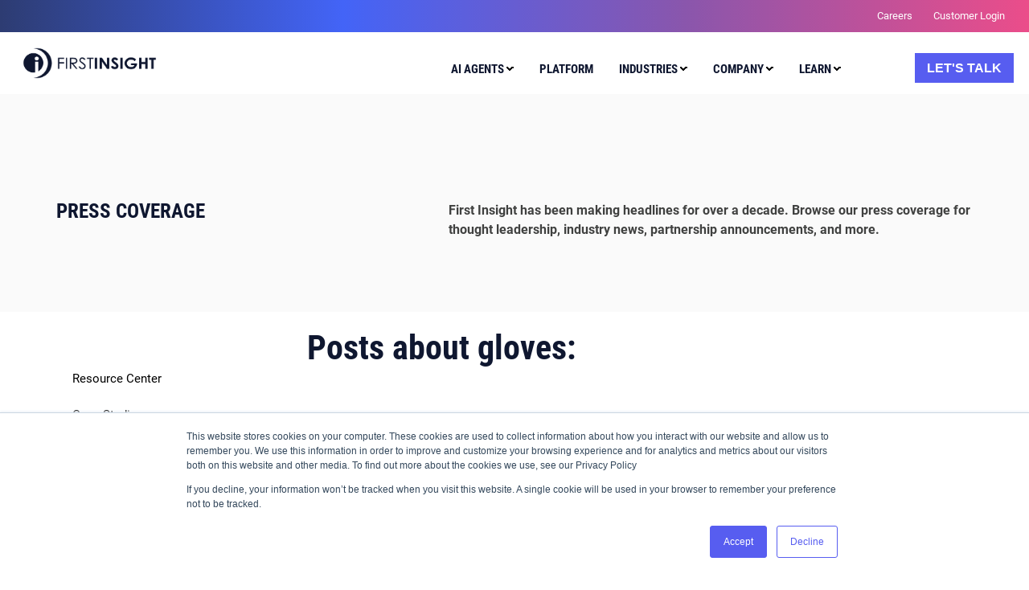

--- FILE ---
content_type: text/html; charset=UTF-8
request_url: https://www.firstinsight.com/press-coverage/topic/gloves
body_size: 14530
content:
<!doctype html><html lang="en-us"><head>
    <meta charset="utf-8">
    <title>Press Coverage | gloves</title>
    <link rel="shortcut icon" href="https://www.firstinsight.com/hs-fs/file-831766671-png/site_images/favicon.png">
    <meta name="description" content="gloves | Want to know who is talking about First Insight? View content from reputable sources across the retail industry related to First Insight and our customers.">
    <meta name="viewport" content="width=device-width, initial-scale=1">
    
    
    <link rel="preconnect" href="https://fonts.googleapis.com">
    <link rel="preconnect" href="https://fonts.gstatic.com" crossorigin>
    <link href="https://fonts.googleapis.com/css2?family=Roboto+Condensed:wght@300;400;700&amp;family=Roboto:wght@300;400;500;700&amp;display=swap" rel="stylesheet">

    
    
      
    
    
    <meta name="viewport" content="width=device-width, initial-scale=1">

    
    <meta property="og:description" content="gloves | Want to know who is talking about First Insight? View content from reputable sources across the retail industry related to First Insight and our customers.">
    <meta property="og:title" content="Press Coverage | gloves">
    <meta name="twitter:description" content="gloves | Want to know who is talking about First Insight? View content from reputable sources across the retail industry related to First Insight and our customers.">
    <meta name="twitter:title" content="Press Coverage | gloves">

    

    
    <style>
a.cta_button{-moz-box-sizing:content-box !important;-webkit-box-sizing:content-box !important;box-sizing:content-box !important;vertical-align:middle}.hs-breadcrumb-menu{list-style-type:none;margin:0px 0px 0px 0px;padding:0px 0px 0px 0px}.hs-breadcrumb-menu-item{float:left;padding:10px 0px 10px 10px}.hs-breadcrumb-menu-divider:before{content:'›';padding-left:10px}.hs-featured-image-link{border:0}.hs-featured-image{float:right;margin:0 0 20px 20px;max-width:50%}@media (max-width: 568px){.hs-featured-image{float:none;margin:0;width:100%;max-width:100%}}.hs-screen-reader-text{clip:rect(1px, 1px, 1px, 1px);height:1px;overflow:hidden;position:absolute !important;width:1px}
</style>

<link rel="stylesheet" href="https://www.firstinsight.com/hubfs/hub_generated/template_assets/1/77867371083/1758893660020/template_main.min.css">
<link rel="stylesheet" href="https://www.firstinsight.com/hubfs/hub_generated/template_assets/1/77870194064/1758893660096/template_theme-overrides.min.css">
<link rel="stylesheet" href="">
<link rel="stylesheet" href="https://www.firstinsight.com/hubfs/hub_generated/template_assets/1/826161854/1742835853247/template_Hs_Default_Custom_Style.css">
<link rel="stylesheet" href="https://www.firstinsight.com/hubfs/hub_generated/template_assets/1/5233923982/1742835861444/template_hs_default_custom_style-copy-1498226266153.min.css">
<link rel="stylesheet" href="https://www.firstinsight.com/hubfs/hub_generated/template_assets/1/628269142/1742835852692/template_fi-site-styles-2014.min.css">
<link rel="stylesheet" href="https://www.firstinsight.com/hubfs/hub_generated/template_assets/1/37356518449/1759208767928/template_common-styles-2020.css">
<link rel="stylesheet" href="https://www.firstinsight.com/hubfs/hub_generated/module_assets/1/103622765726/1759163671321/module_Main_Menu_2020_supports_Megamenu_copy_3_copy-1.css">
<link rel="stylesheet" href="https://www.firstinsight.com/hubfs/hub_generated/template_assets/1/77867371079/1758893658826/template_atom-is-background.min.css">
<link rel="stylesheet" href="https://www.firstinsight.com/hubfs/hub_generated/template_assets/1/77870194060/1758893658488/template_atom-background-color.min.css">
<link rel="stylesheet" href="https://www.firstinsight.com/hubfs/hub_generated/module_assets/1/79869030026/1742950410104/module_Blog_Hero_Banner.min.css">
<link rel="stylesheet" href="https://www.firstinsight.com/hubfs/hub_generated/module_assets/1/81863897912/1742950411203/module_blog-sidebar.min.css">

  <style>
    
      
        .hs-blog-id-5373478932 .blog-sidebar a.hs-blog-id-5373478932
        ,
      
        .hs-blog-id-570920890 .blog-sidebar a.hs-blog-id-570920890
        ,
      
        .hs-blog-id-6028660027 .blog-sidebar a.hs-blog-id-6028660027
        ,
      
        .hs-blog-id-7757133962 .blog-sidebar a.hs-blog-id-7757133962
        ,
      
        .hs-blog-id-4746789212 .blog-sidebar a.hs-blog-id-4746789212
        ,
      
        .hs-blog-id-5411572632 .blog-sidebar a.hs-blog-id-5411572632
        ,
      
        .hs-blog-id-570921160 .blog-sidebar a.hs-blog-id-570921160
        ,
      
        .hs-blog-id-780740157 .blog-sidebar a.hs-blog-id-780740157
        ,
      
        .hs-blog-id-570920955 .blog-sidebar a.hs-blog-id-570920955
        
      
      {
        background-color: #575DF0;
        color: white;
        font-weight: bold;
        padding-left: 10px;
      }
    
  </style>

<link rel="stylesheet" href="https://www.firstinsight.com/hubfs/hub_generated/module_assets/1/77870194041/1742950405656/module_blog-listings.min.css">
<link rel="stylesheet" href="https://www.firstinsight.com/hubfs/hub_generated/module_assets/1/77870194044/1742950406808/module_blog-pagination.min.css">

  <style>
  #hs_cos_wrapper_dnd-modulednd_area-module-5null .pagination {}

#hs_cos_wrapper_dnd-modulednd_area-module-5null .pagination__link-text,
#hs_cos_wrapper_dnd-modulednd_area-module-5null .pagination__link--number {}

#hs_cos_wrapper_dnd-modulednd_area-module-5null .pagination__link-icon svg {}

#hs_cos_wrapper_dnd-modulednd_area-module-5null .pagination__link--active {}

  </style>

<link rel="stylesheet" href="https://www.firstinsight.com/hubfs/hub_generated/template_assets/1/36808484740/1742835893577/template_fi-column-system.min.css">
<link rel="stylesheet" href="https://www.firstinsight.com/hubfs/hub_generated/module_assets/1/37213633435/1759240593528/module_Footer_2020.min.css">
<!-- Editor Styles -->
<style id="hs_editor_style" type="text/css">
.dnd_area-row-2-max-width-section-centering > .row-fluid {
  max-width: 1100px !important;
  margin-left: auto !important;
  margin-right: auto !important;
}
/* HubSpot Non-stacked Media Query Styles */
@media (min-width:768px) {
  .dnd_area-row-2-vertical-alignment > .row-fluid {
    display: -ms-flexbox !important;
    -ms-flex-direction: row;
    display: flex !important;
    flex-direction: row;
  }
  .dnd_area-column-3-vertical-alignment {
    display: -ms-flexbox !important;
    -ms-flex-direction: column !important;
    -ms-flex-pack: start !important;
    display: flex !important;
    flex-direction: column !important;
    justify-content: flex-start !important;
  }
  .dnd_area-column-3-vertical-alignment > div {
    flex-shrink: 0 !important;
  }
  .dnd_area-column-3-row-0-vertical-alignment > .row-fluid {
    display: -ms-flexbox !important;
    -ms-flex-direction: row;
    display: flex !important;
    flex-direction: row;
  }
  .cell_16603300945742-vertical-alignment {
    display: -ms-flexbox !important;
    -ms-flex-direction: column !important;
    -ms-flex-pack: center !important;
    display: flex !important;
    flex-direction: column !important;
    justify-content: center !important;
  }
  .cell_16603300945742-vertical-alignment > div {
    flex-shrink: 0 !important;
  }
  .cell_1660330461661-vertical-alignment {
    display: -ms-flexbox !important;
    -ms-flex-direction: column !important;
    -ms-flex-pack: start !important;
    display: flex !important;
    flex-direction: column !important;
    justify-content: flex-start !important;
  }
  .cell_1660330461661-vertical-alignment > div {
    flex-shrink: 0 !important;
  }
}
</style>
    

    
<!--  Added by GoogleAnalytics4 integration -->
<script>
var _hsp = window._hsp = window._hsp || [];
window.dataLayer = window.dataLayer || [];
function gtag(){dataLayer.push(arguments);}

var useGoogleConsentModeV2 = true;
var waitForUpdateMillis = 1000;


if (!window._hsGoogleConsentRunOnce) {
  window._hsGoogleConsentRunOnce = true;

  gtag('consent', 'default', {
    'ad_storage': 'denied',
    'analytics_storage': 'denied',
    'ad_user_data': 'denied',
    'ad_personalization': 'denied',
    'wait_for_update': waitForUpdateMillis
  });

  if (useGoogleConsentModeV2) {
    _hsp.push(['useGoogleConsentModeV2'])
  } else {
    _hsp.push(['addPrivacyConsentListener', function(consent){
      var hasAnalyticsConsent = consent && (consent.allowed || (consent.categories && consent.categories.analytics));
      var hasAdsConsent = consent && (consent.allowed || (consent.categories && consent.categories.advertisement));

      gtag('consent', 'update', {
        'ad_storage': hasAdsConsent ? 'granted' : 'denied',
        'analytics_storage': hasAnalyticsConsent ? 'granted' : 'denied',
        'ad_user_data': hasAdsConsent ? 'granted' : 'denied',
        'ad_personalization': hasAdsConsent ? 'granted' : 'denied'
      });
    }]);
  }
}

gtag('js', new Date());
gtag('set', 'developer_id.dZTQ1Zm', true);
gtag('config', 'G-1S97E51XXY');
</script>
<script async src="https://www.googletagmanager.com/gtag/js?id=G-1S97E51XXY"></script>

<!-- /Added by GoogleAnalytics4 integration -->

<!--  Added by GoogleTagManager integration -->
<script>
var _hsp = window._hsp = window._hsp || [];
window.dataLayer = window.dataLayer || [];
function gtag(){dataLayer.push(arguments);}

var useGoogleConsentModeV2 = true;
var waitForUpdateMillis = 1000;



var hsLoadGtm = function loadGtm() {
    if(window._hsGtmLoadOnce) {
      return;
    }

    if (useGoogleConsentModeV2) {

      gtag('set','developer_id.dZTQ1Zm',true);

      gtag('consent', 'default', {
      'ad_storage': 'denied',
      'analytics_storage': 'denied',
      'ad_user_data': 'denied',
      'ad_personalization': 'denied',
      'wait_for_update': waitForUpdateMillis
      });

      _hsp.push(['useGoogleConsentModeV2'])
    }

    (function(w,d,s,l,i){w[l]=w[l]||[];w[l].push({'gtm.start':
    new Date().getTime(),event:'gtm.js'});var f=d.getElementsByTagName(s)[0],
    j=d.createElement(s),dl=l!='dataLayer'?'&l='+l:'';j.async=true;j.src=
    'https://www.googletagmanager.com/gtm.js?id='+i+dl;f.parentNode.insertBefore(j,f);
    })(window,document,'script','dataLayer','GTM-WNHK8J2');

    window._hsGtmLoadOnce = true;
};

_hsp.push(['addPrivacyConsentListener', function(consent){
  if(consent.allowed || (consent.categories && consent.categories.analytics)){
    hsLoadGtm();
  }
}]);

</script>

<!-- /Added by GoogleTagManager integration -->


<!-- Google Tag Manager -->
<script>(function(w,d,s,l,i){w[l]=w[l]||[];w[l].push({'gtm.start':
new Date().getTime(),event:'gtm.js'});var f=d.getElementsByTagName(s)[0],
j=d.createElement(s),dl=l!='dataLayer'?'&l='+l:'';j.async=true;j.src=
'https://www.googletagmanager.com/gtm.js?id='+i+dl;f.parentNode.insertBefore(j,f);
})(window,document,'script','dataLayer','GTM-WNHK8J2');</script>
<!-- End Google Tag Manager -->
<link rel="apple-touch-icon" href="https://www.firstinsight.com/hs-fs/file-831766676-png/site_images/apple-touch.png">
<meta name="google-site-verification" content="_LOX5wOjKJ4RaYCAH2pzwSyyv7JVg1Ui3DYfZXnpzM0">
<meta name="msvalidate.01" content="0EE55B3B3B1A8AF70E3AB239DFFEA578">


  <link rel="preload" href="https://www.firstinsight.com/hubfs/raw_assets/public/Coded%20files/Custom/fonts/roboto-condensed-v24-latin-700.woff2" as="font" type="font/woff2" crossorigin>
  <link rel="preload" href="https://www.firstinsight.com/hubfs/raw_assets/public/Coded%20files/Custom/fonts/roboto-v29-latin-700.woff2" as="font" type="font/woff2" crossorigin>
  <link rel="preload" href="https://www.firstinsight.com/hubfs/raw_assets/public/Coded%20files/Custom/fonts/fa-brands-400.woff2" as="font" type="font/woff2" crossorigin>

  <link href="https://www.firstinsight.com/hubfs/hub_generated/template_assets/1/67490488841/1742835916743/template_atom-fonts.min.css" rel="stylesheet">
  <link href="https://www.firstinsight.com/hubfs/hub_generated/template_assets/1/68240817984/1742835917769/template_vendor-font-awesome-6-brands.min.css" rel="stylesheet">


<!-- R2B2B Tracking Code for https://www.firstinsight.com -->
<script>!function () {var reb2b = window.reb2b = window.reb2b || [];if (reb2b.invoked) return;reb2b.invoked = true;reb2b.methods = ["identify", "collect"];reb2b.factory = function (method) {return function () {var args = Array.prototype.slice.call(arguments);args.unshift(method);reb2b.push(args);return reb2b;};};for (var i = 0; i < reb2b.methods.length; i++) {var key = reb2b.methods[i];reb2b[key] = reb2b.factory(key);}reb2b.load = function (key) {var script = document.createElement("script");script.type = "text/javascript";script.async = true;script.src = "https://s3-us-west-2.amazonaws.com/b2bjsstore/b/" + key + "/EN4M0HKEXQOM.js.gz";var first = document.getElementsByTagName("script")[0];first.parentNode.insertBefore(script, first);};reb2b.SNIPPET_VERSION = "1.0.1";reb2b.load("EN4M0HKEXQOM");}();</script>

<!-- Hotjar Tracking Code for https://www.firstinsight.com -->
<script>
    (function(h,o,t,j,a,r){
        h.hj=h.hj||function(){(h.hj.q=h.hj.q||[]).push(arguments)};
        h._hjSettings={hjid:5162369,hjsv:6};
        a=o.getElementsByTagName('head')[0];
        r=o.createElement('script');r.async=1;
        r.src=t+h._hjSettings.hjid+j+h._hjSettings.hjsv;
        a.appendChild(r);
    })(window,document,'https://static.hotjar.com/c/hotjar-','.js?sv=');
</script>
<meta property="og:url" content="https://www.firstinsight.com/press-coverage/topic/gloves">
<meta property="og:type" content="blog">
<meta name="twitter:card" content="summary">
<link rel="alternate" type="application/rss+xml" href="https://www.firstinsight.com/press-coverage/rss.xml">
<meta name="twitter:domain" content="www.firstinsight.com">

<meta http-equiv="content-language" content="en-us">






  <meta name="generator" content="HubSpot"></head>
  <body>
<!--  Added by GoogleTagManager integration -->
<noscript><iframe src="https://www.googletagmanager.com/ns.html?id=GTM-WNHK8J2" height="0" width="0" style="display:none;visibility:hidden"></iframe></noscript>

<!-- /Added by GoogleTagManager integration -->

    <div class="body-wrapper   hs-content-id-80245521942 hs-blog-listing hs-content-path-press-coverage hs-content-name-press-coverage-listing-page hs-blog-name-press-coverage hs-blog-id-570921160">
      
        <div data-global-resource-path="First_Insight_2022/templates/partials/header.html"><header class="header site-header">

  
  <a href="#main-content" class="header__skip">Skip to content</a>

  
  <div class="container-fluid content-wrapper">
<div class="row-fluid-wrapper">
<div class="row-fluid">
<div class="span12 widget-span widget-type-cell " style="" data-widget-type="cell" data-x="0" data-w="12">

</div><!--end widget-span -->
</div>
</div>
</div>
  
  <div id="hs_cos_wrapper_module_167741846975184" class="hs_cos_wrapper hs_cos_wrapper_widget hs_cos_wrapper_type_module" style="" data-hs-cos-general-type="widget" data-hs-cos-type="module"><header id="main-navigation" class="demo-header cta-default has-regular-megamenu has-mega-menu">
  
  <div id="header-tool-bar" class="visible-lg">
    <div class="tool-wrapper">
      
        <a href="" title="">
          
          <span></span>
        </a>
      
      <a href="https://www.firstinsight.com/career-opportunities" title="Careers" target="_blank">
         
          <span>Careers</span>
        </a>
      
      <a href="https://app.firstinsight.com/" title="Customer Login" target="_blank">
         
          <span>Customer Login</span>
        </a>
      
    </div><!-- .tool-wrapper -->
    <div id="nav-source" class="wrapper" aria-hidden="true" style="display: none !important;">
      
        <span id="nav-megamenu" data-megamenu="0"></span>
      
      <div id="nav-cta-bar">
        <div id="mobile-cta">
          <span id="hs_cos_wrapper_module_167741846975184_get_quote_mobile" class="hs_cos_wrapper hs_cos_wrapper_widget hs_cos_wrapper_type_cta is-cta cta-default" style="" data-hs-cos-general-type="widget" data-hs-cos-type="cta"><!--HubSpot Call-to-Action Code --><span class="hs-cta-wrapper" id="hs-cta-wrapper-dd077a40-8ac7-471c-929f-0032d232eefd"><span class="hs-cta-node hs-cta-dd077a40-8ac7-471c-929f-0032d232eefd" id="hs-cta-dd077a40-8ac7-471c-929f-0032d232eefd"><!--[if lte IE 8]><div id="hs-cta-ie-element"></div><![endif]--><a href="https://cta-redirect.hubspot.com/cta/redirect/160569/dd077a40-8ac7-471c-929f-0032d232eefd"><img class="hs-cta-img" id="hs-cta-img-dd077a40-8ac7-471c-929f-0032d232eefd" style="border-width:0px;" src="https://no-cache.hubspot.com/cta/default/160569/dd077a40-8ac7-471c-929f-0032d232eefd.png" alt="Let's Talk"></a></span><script charset="utf-8" src="/hs/cta/cta/current.js"></script><script type="text/javascript"> hbspt.cta._relativeUrls=true;hbspt.cta.load(160569, 'dd077a40-8ac7-471c-929f-0032d232eefd', {"useNewLoader":"true","region":"na1"}); </script></span><!-- end HubSpot Call-to-Action Code --></span>
          <span id="hs_cos_wrapper_module_167741846975184_get_quote_mobile_retail" class="hs_cos_wrapper hs_cos_wrapper_widget hs_cos_wrapper_type_cta is-cta cta-retail" style="" data-hs-cos-general-type="widget" data-hs-cos-type="cta"><!--HubSpot Call-to-Action Code --><span class="hs-cta-wrapper" id="hs-cta-wrapper-dd077a40-8ac7-471c-929f-0032d232eefd"><span class="hs-cta-node hs-cta-dd077a40-8ac7-471c-929f-0032d232eefd" id="hs-cta-dd077a40-8ac7-471c-929f-0032d232eefd"><!--[if lte IE 8]><div id="hs-cta-ie-element"></div><![endif]--><a href="https://cta-redirect.hubspot.com/cta/redirect/160569/dd077a40-8ac7-471c-929f-0032d232eefd"><img class="hs-cta-img" id="hs-cta-img-dd077a40-8ac7-471c-929f-0032d232eefd" style="border-width:0px;" src="https://no-cache.hubspot.com/cta/default/160569/dd077a40-8ac7-471c-929f-0032d232eefd.png" alt="Let's Talk"></a></span><script charset="utf-8" src="/hs/cta/cta/current.js"></script><script type="text/javascript"> hbspt.cta._relativeUrls=true;hbspt.cta.load(160569, 'dd077a40-8ac7-471c-929f-0032d232eefd', {"useNewLoader":"true","region":"na1"}); </script></span><!-- end HubSpot Call-to-Action Code --></span>
        </div>
        <div id="mobile-phone">
          <a href="tel:1-866-584-1960" class="is-button is-white-button is-hollow">+1-866-584-1960</a>
        </div>
        <div id="mobile-social">
          <ul>
            
          </ul>
        </div>
        <div id="mobile-menu-src">
          <span id="hs_cos_wrapper_module_167741846975184_my_menu" class="hs_cos_wrapper hs_cos_wrapper_widget hs_cos_wrapper_type_menu" style="" data-hs-cos-general-type="widget" data-hs-cos-type="menu"><div id="hs_menu_wrapper_module_167741846975184_my_menu" class="hs-menu-wrapper active-branch flyouts hs-menu-flow-horizontal" role="navigation" data-sitemap-name="Default" data-menu-id="102873895249" aria-label="Navigation Menu">
 <ul role="menu" class="active-branch">
  <li class="hs-menu-item hs-menu-depth-1 hs-item-has-children" role="none"><a href="javascript:;" aria-haspopup="true" aria-expanded="false" role="menuitem">
    <div class="solutions-megamenu">
     AI Agents 
    </div></a>
   <ul role="menu" class="hs-menu-children-wrapper">
    <li class="hs-menu-item hs-menu-depth-2 hs-item-has-children" role="none"><a href="https://www.firstinsight.com/solutions/retail-strategy-planning-software" role="menuitem">Strategy &amp; Planning</a>
     <ul role="menu" class="hs-menu-children-wrapper">
      <li class="hs-menu-item hs-menu-depth-3" role="none"><a href="https://www.firstinsight.com/solutions/retail-strategy-planning-software#consumer-trend-insights" role="menuitem"><img class="navigation-image" src="https://www.firstinsight.com/hubfs/arsenal-studios/assets/spark%20gradient.png">
        <div class="header-div">
         <span class="header">Consumer &amp; Trend Insight</span>
         <span class="sub-header">Track changes in consumer behavior, identify trends and uncover untapped product areas.</span>
        </div></a></li>
      <li class="hs-menu-item hs-menu-depth-3" role="none"><a href="https://www.firstinsight.com/solutions/retail-strategy-planning-software#forecasting" role="menuitem"><img class="navigation-image" src="https://www.firstinsight.com/hubfs/arsenal-studios/assets/spark%20gradient.png">
        <div class="header-div">
         <span class="header">Forecasting</span>
         <span class="sub-header">Assess sales and margin forecasts for items per region, country, or department.</span>
        </div></a></li>
      <li class="hs-menu-item hs-menu-depth-3" role="none"><a href="https://www.firstinsight.com/solutions/retail-strategy-planning-software#strategic-insights" role="menuitem"><img class="navigation-image" src="https://www.firstinsight.com/hubfs/arsenal-studios/assets/spark%20gradient.png">
        <div class="header-div">
         <span class="header">Strategic Insights</span>
         <span class="sub-header">Have your customers guide you on specific strategic decisions.</span>
        </div></a></li>
     </ul></li>
    <li class="hs-menu-item hs-menu-depth-2 hs-item-has-children" role="none"><a href="https://www.firstinsight.com/solutions/retail-design-merchandising-software" role="menuitem">Design, Merchandising &amp; Sourcing</a>
     <ul role="menu" class="hs-menu-children-wrapper">
      <li class="hs-menu-item hs-menu-depth-3" role="none"><a href="https://www.firstinsight.com/solutions/retail-design-merchandising-software#concept-research-ideation-sourcing" role="menuitem"><img class="navigation-image" src="https://www.firstinsight.com/hubfs/arsenal-studios/assets/spark%20gradient.png">
        <div class="header-div">
         <span class="header">Concept Research, Ideation &amp; Sourcing</span>
         <span class="sub-header">Have your consumers guide you on early concept ideas and trends.</span>
        </div></a></li>
      <li class="hs-menu-item hs-menu-depth-3" role="none"><a href="https://www.firstinsight.com/solutions/retail-design-merchandising-software#product-design-insights" role="menuitem"><img class="navigation-image" src="https://www.firstinsight.com/hubfs/arsenal-studios/assets/spark%20gradient.png">
        <div class="header-div">
         <span class="header">Product Design Insights</span>
         <span class="sub-header">Create products more consumers will love and value.</span>
        </div></a></li>
      <li class="hs-menu-item hs-menu-depth-3" role="none"><a href="https://www.firstinsight.com/solutions/retail-design-merchandising-software#assortment-building" role="menuitem"><img class="navigation-image" src="https://www.firstinsight.com/hubfs/arsenal-studios/assets/spark%20gradient.png">
        <div class="header-div">
         <span class="header">Assortment Building</span>
         <span class="sub-header">Create more successful assortments.</span>
        </div></a></li>
      <li class="hs-menu-item hs-menu-depth-3" role="none"><a href="https://www.firstinsight.com/solutions/retail-design-merchandising-software#assortment-rationalization" role="menuitem"><img class="navigation-image" src="https://www.firstinsight.com/hubfs/arsenal-studios/assets/spark%20gradient.png">
        <div class="header-div">
         <span class="header">Assortment Rationalization</span>
         <span class="sub-header">Optimize investments and remove the long tail.</span>
        </div></a></li>
     </ul></li>
    <li class="hs-menu-item hs-menu-depth-2 hs-item-has-children" role="none"><a href="https://www.firstinsight.com/solutions/retail-price-optimization-software" role="menuitem">Pricing</a>
     <ul role="menu" class="hs-menu-children-wrapper">
      <li class="hs-menu-item hs-menu-depth-3" role="none"><a href="https://www.firstinsight.com/solutions/retail-price-optimization-software#price-optimization" role="menuitem"><img class="navigation-image" src="https://www.firstinsight.com/hubfs/arsenal-studios/assets/spark%20gradient.png">
        <div class="header-div">
         <span class="header">Price Optimization</span>
         <span class="sub-header">Optimize initial prices, promotions, and markdown cadences.</span>
        </div></a></li>
      <li class="hs-menu-item hs-menu-depth-3" role="none"><a href="https://www.firstinsight.com/solutions/retail-price-optimization-software#margin-optimization" role="menuitem"><img class="navigation-image" src="https://www.firstinsight.com/hubfs/arsenal-studios/assets/spark%20gradient.png">
        <div class="header-div">
         <span class="header">Margin Optimization</span>
         <span class="sub-header">Model average unit margin for initial prices and markdown cadences.</span>
        </div></a></li>
     </ul></li>
    <li class="hs-menu-item hs-menu-depth-2 hs-item-has-children" role="none"><a href="https://www.firstinsight.com/solutions/retail-supply-chain-optimization-software" role="menuitem">Supply Chain Planning</a>
     <ul role="menu" class="hs-menu-children-wrapper">
      <li class="hs-menu-item hs-menu-depth-3" role="none"><a href="https://www.firstinsight.com/solutions/retail-supply-chain-optimization-software#inventory-plan" role="menuitem"><img class="navigation-image" src="https://www.firstinsight.com/hubfs/arsenal-studios/assets/spark%20gradient.png">
        <div class="header-div">
         <span class="header">Plan &amp; Inventory Optimization</span>
         <span class="sub-header">Remove the guesswork on buy depth for new items.</span>
        </div></a></li>
      <li class="hs-menu-item hs-menu-depth-3" role="none"><a href="https://www.firstinsight.com/solutions/retail-supply-chain-optimization-software#allocation-optimization" role="menuitem"><img class="navigation-image" src="https://www.firstinsight.com/hubfs/arsenal-studios/assets/spark%20gradient.png">
        <div class="header-div">
         <span class="header">Allocation Optimization</span>
         <span class="sub-header">Optimize allocations for new, high-volume, and high-ticket items.</span>
        </div></a></li>
      <li class="hs-menu-item hs-menu-depth-3" role="none"><a href="https://www.firstinsight.com/solutions/retail-supply-chain-optimization-software#in-season-optimization" role="menuitem"><img class="navigation-image" src="https://www.firstinsight.com/hubfs/arsenal-studios/assets/spark%20gradient.png">
        <div class="header-div">
         <span class="header">In-Season Optimization</span>
         <span class="sub-header">Revise replenishment, allocation, and pricing plans per region or channel.</span>
        </div></a></li>
     </ul></li>
    <li class="hs-menu-item hs-menu-depth-2 hs-item-has-children" role="none"><a href="https://www.firstinsight.com/solutions/retail-marketing-sales-software" role="menuitem">Marketing &amp; Selling</a>
     <ul role="menu" class="hs-menu-children-wrapper">
      <li class="hs-menu-item hs-menu-depth-3" role="none"><a href="https://www.firstinsight.com/solutions/retail-marketing-sales-software#brand-wholesale" role="menuitem"><img class="navigation-image" src="https://www.firstinsight.com/hubfs/arsenal-studios/assets/spark%20gradient.png">
        <div class="header-div">
         <span class="header">Brand &amp; Wholesale Sales</span>
         <span class="sub-header">Improve Sell-in and minimize allowances. </span>
        </div></a></li>
      <li class="hs-menu-item hs-menu-depth-3" role="none"><a href="https://www.firstinsight.com/solutions/retail-marketing-sales-software#market-research" role="menuitem"><img class="navigation-image" src="https://www.firstinsight.com/hubfs/arsenal-studios/assets/spark%20gradient.png">
        <div class="header-div">
         <span class="header">Market Research</span>
         <span class="sub-header">Update your knowledge of your target consumers.</span>
        </div></a></li>
      <li class="hs-menu-item hs-menu-depth-3" role="none"><a href="https://www.firstinsight.com/solutions/retail-marketing-sales-software#creative-messaging" role="menuitem"><img class="navigation-image" src="https://www.firstinsight.com/hubfs/arsenal-studios/assets/spark%20gradient.png">
        <div class="header-div">
         <span class="header">Creative &amp; Messaging</span>
         <span class="sub-header">Optimize messages and visuals for your target segments.</span>
        </div></a></li>
      <li class="hs-menu-item hs-menu-depth-3" role="none"><a href="https://www.firstinsight.com/solutions/retail-marketing-sales-software#campaigns-targeting" role="menuitem"><img class="navigation-image" src="https://www.firstinsight.com/hubfs/arsenal-studios/assets/spark%20gradient.png">
        <div class="header-div">
         <span class="header">Campaigns &amp; Targeting</span>
         <span class="sub-header">Create stronger campaigns, connecting them to the next season.</span>
        </div></a></li>
     </ul></li>
   </ul></li>
  <li class="hs-menu-item hs-menu-depth-1" role="none"><a href="https://www.firstinsight.com/platform" role="menuitem">
    <div class="custom-nav-platform">
     Platform
    </div></a></li>
  <li class="hs-menu-item hs-menu-depth-1 hs-item-has-children" role="none"><a href="javascript:;" aria-haspopup="true" aria-expanded="false" role="menuitem">Industries</a>
   <ul role="menu" class="hs-menu-children-wrapper">
    <li class="hs-menu-item hs-menu-depth-2" role="none"><a href="https://www.firstinsight.com/industry/apparel-fashion" role="menuitem">Apparel &amp; Fashion</a></li>
    <li class="hs-menu-item hs-menu-depth-2" role="none"><a href="https://www.firstinsight.com/industry/footwear" role="menuitem">Footwear</a></li>
    <li class="hs-menu-item hs-menu-depth-2" role="none"><a href="https://www.firstinsight.com/industry/homegoods" role="menuitem">Home Goods</a></li>
    <li class="hs-menu-item hs-menu-depth-2" role="none"><a href="https://www.firstinsight.com/industry/cpg" role="menuitem">CPG</a></li>
    <li class="hs-menu-item hs-menu-depth-2" role="none"><a href="https://www.firstinsight.com/industry/grocery" role="menuitem">Grocery</a></li>
   </ul></li>
  <li class="hs-menu-item hs-menu-depth-1 hs-item-has-children active-branch" role="none"><a href="javascript:;" aria-haspopup="true" aria-expanded="false" role="menuitem">Company</a>
   <ul role="menu" class="hs-menu-children-wrapper active-branch">
    <li class="hs-menu-item hs-menu-depth-2" role="none"><a href="https://www.firstinsight.com/contact-us" role="menuitem">Contact</a></li>
    <li class="hs-menu-item hs-menu-depth-2" role="none"><a href="https://www.firstinsight.com/why-first-insight" role="menuitem">Why First Insight?</a></li>
    <li class="hs-menu-item hs-menu-depth-2" role="none"><a href="https://www.firstinsight.com/customer-success" role="menuitem">Customers</a></li>
    <li class="hs-menu-item hs-menu-depth-2" role="none"><a href="https://www.firstinsight.com/press-releases" role="menuitem">Press Releases</a></li>
    <li class="hs-menu-item hs-menu-depth-2 active active-branch" role="none"><a href="https://www.firstinsight.com/press-coverage" role="menuitem">First Insight in the News</a></li>
    <li class="hs-menu-item hs-menu-depth-2" role="none"><a href="https://www.firstinsight.com/analyst-coverage" role="menuitem">Analyst Coverage</a></li>
    <li class="hs-menu-item hs-menu-depth-2" role="none"><a href="https://www.firstinsight.com/career-opportunities" role="menuitem">Careers</a></li>
   </ul></li>
  <li class="hs-menu-item hs-menu-depth-1 hs-item-has-children" role="none"><a href="javascript:;" aria-haspopup="true" aria-expanded="false" role="menuitem">Learn</a>
   <ul role="menu" class="hs-menu-children-wrapper">
    <li class="hs-menu-item hs-menu-depth-2" role="none"><a href="https://www.firstinsight.com/resource-center" role="menuitem">Resource Center</a></li>
    <li class="hs-menu-item hs-menu-depth-2" role="none"><a href="https://www.firstinsight.com/case-study-posts" role="menuitem">Case Studies</a></li>
    <li class="hs-menu-item hs-menu-depth-2" role="none"><a href="https://www.firstinsight.com/blog" role="menuitem">First Insight Blog</a></li>
    <li class="hs-menu-item hs-menu-depth-2" role="none"><a href="https://www.firstinsight.com/greg-petro-forbes-blog" role="menuitem">Greg Petro's Forbes Blog</a></li>
    <li class="hs-menu-item hs-menu-depth-2" role="none"><a href="https://www.firstinsight.com/white-papers-posts/?utm_content=resources" role="menuitem">Reports</a></li>
    <li class="hs-menu-item hs-menu-depth-2" role="none"><a href="https://www.firstinsight.com/webinar-posts/?utm_content=resources" role="menuitem">Webinars</a></li>
    <li class="hs-menu-item hs-menu-depth-2 hs-item-has-children" role="none"><a href="javascript:;" role="menuitem">Knowledge Base</a>
     <ul role="menu" class="hs-menu-children-wrapper">
      <li class="hs-menu-item hs-menu-depth-3" role="none"><a href="https://www.firstinsight.com/knowledge-base/price-optimization-software-for-retail" role="menuitem">Price Optimization Software</a></li>
      <li class="hs-menu-item hs-menu-depth-3" role="none"><a href="https://www.firstinsight.com/knowledge-base/improve-retail-speed-to-market" role="menuitem">Improve Speed to Market</a></li>
      <li class="hs-menu-item hs-menu-depth-3" role="none"><a href="https://www.firstinsight.com/knowledge-base/predictive-analytics-for-retail" role="menuitem">Predictive Analytics for Retail</a></li>
      <li class="hs-menu-item hs-menu-depth-3" role="none"><a href="https://www.firstinsight.com/knowledge-base/machine-learning-ai-for-retail-fashion" role="menuitem">Machine Learning and AI for Fashion</a></li>
      <li class="hs-menu-item hs-menu-depth-3" role="none"><a href="https://www.firstinsight.com/knowledge-base/artificial-intelligence-in-retail-cpg" role="menuitem">Artificial Intelligence In Retail &amp; CPG</a></li>
     </ul></li>
   </ul></li>
 </ul>
</div></span>  
        </div> 
      </div><!-- #nav-cta-bar -->
      
      <a href="/" id="mobile-logo">
        
        
        
        
        
        
        
        
        
        <img src="https://www.firstinsight.com/hs-fs/hubfs/logo-white.png?width=737&amp;height=165&amp;name=logo-white.png" alt="First Insight" height="165" width="737" loading="eager" srcset="https://www.firstinsight.com/hubfs/logo-white.png 1024w, https://www.firstinsight.com/hubfs/logo-white.png 640w" sizes="(max-width: 640px) 640px, 1024px">
      </a>
    </div>
  </div>
  <div id="main-menu-wrapper" class="wrapper"> 
    
    
    
    
    
    
    
    

    <span id="brand">
     <a href="https://www.firstinsight.com/" alt="First Insight">
       <img src="https://www.firstinsight.com/hs-fs/hubfs/First%20Insight%20Logo_One%20Color%20Dark-2.png?width=1000&amp;height=274&amp;name=First%20Insight%20Logo_One%20Color%20Dark-2.png" alt="First Insight" height="274" width="1000" loading="eager" srcset="https://www.firstinsight.com/hubfs/First%20Insight%20Logo_One%20Color%20Dark-2.png 1024w, https://www.firstinsight.com/hubfs/First%20Insight%20Logo_One%20Color%20Dark-2.png 640w" sizes="(max-width: 640px) 640px, 1024px" class=" has-fixed-dimensions">
     </a>
    </span>
    <span id="hs_cos_wrapper_module_167741846975184_my_menu" class="hs_cos_wrapper hs_cos_wrapper_widget hs_cos_wrapper_type_menu" style="" data-hs-cos-general-type="widget" data-hs-cos-type="menu"><div id="hs_menu_wrapper_module_167741846975184_my_menu" class="hs-menu-wrapper active-branch flyouts hs-menu-flow-horizontal" role="navigation" data-sitemap-name="Default" data-menu-id="102873895249" aria-label="Navigation Menu">
 <ul role="menu" class="active-branch">
  <li class="hs-menu-item hs-menu-depth-1 hs-item-has-children" role="none"><a href="javascript:;" aria-haspopup="true" aria-expanded="false" role="menuitem">
    <div class="solutions-megamenu">
     AI Agents 
    </div></a>
   <ul role="menu" class="hs-menu-children-wrapper">
    <li class="hs-menu-item hs-menu-depth-2 hs-item-has-children" role="none"><a href="https://www.firstinsight.com/solutions/retail-strategy-planning-software" role="menuitem">Strategy &amp; Planning</a>
     <ul role="menu" class="hs-menu-children-wrapper">
      <li class="hs-menu-item hs-menu-depth-3" role="none"><a href="https://www.firstinsight.com/solutions/retail-strategy-planning-software#consumer-trend-insights" role="menuitem"><img class="navigation-image" src="https://www.firstinsight.com/hubfs/arsenal-studios/assets/spark%20gradient.png">
        <div class="header-div">
         <span class="header">Consumer &amp; Trend Insight</span>
         <span class="sub-header">Track changes in consumer behavior, identify trends and uncover untapped product areas.</span>
        </div></a></li>
      <li class="hs-menu-item hs-menu-depth-3" role="none"><a href="https://www.firstinsight.com/solutions/retail-strategy-planning-software#forecasting" role="menuitem"><img class="navigation-image" src="https://www.firstinsight.com/hubfs/arsenal-studios/assets/spark%20gradient.png">
        <div class="header-div">
         <span class="header">Forecasting</span>
         <span class="sub-header">Assess sales and margin forecasts for items per region, country, or department.</span>
        </div></a></li>
      <li class="hs-menu-item hs-menu-depth-3" role="none"><a href="https://www.firstinsight.com/solutions/retail-strategy-planning-software#strategic-insights" role="menuitem"><img class="navigation-image" src="https://www.firstinsight.com/hubfs/arsenal-studios/assets/spark%20gradient.png">
        <div class="header-div">
         <span class="header">Strategic Insights</span>
         <span class="sub-header">Have your customers guide you on specific strategic decisions.</span>
        </div></a></li>
     </ul></li>
    <li class="hs-menu-item hs-menu-depth-2 hs-item-has-children" role="none"><a href="https://www.firstinsight.com/solutions/retail-design-merchandising-software" role="menuitem">Design, Merchandising &amp; Sourcing</a>
     <ul role="menu" class="hs-menu-children-wrapper">
      <li class="hs-menu-item hs-menu-depth-3" role="none"><a href="https://www.firstinsight.com/solutions/retail-design-merchandising-software#concept-research-ideation-sourcing" role="menuitem"><img class="navigation-image" src="https://www.firstinsight.com/hubfs/arsenal-studios/assets/spark%20gradient.png">
        <div class="header-div">
         <span class="header">Concept Research, Ideation &amp; Sourcing</span>
         <span class="sub-header">Have your consumers guide you on early concept ideas and trends.</span>
        </div></a></li>
      <li class="hs-menu-item hs-menu-depth-3" role="none"><a href="https://www.firstinsight.com/solutions/retail-design-merchandising-software#product-design-insights" role="menuitem"><img class="navigation-image" src="https://www.firstinsight.com/hubfs/arsenal-studios/assets/spark%20gradient.png">
        <div class="header-div">
         <span class="header">Product Design Insights</span>
         <span class="sub-header">Create products more consumers will love and value.</span>
        </div></a></li>
      <li class="hs-menu-item hs-menu-depth-3" role="none"><a href="https://www.firstinsight.com/solutions/retail-design-merchandising-software#assortment-building" role="menuitem"><img class="navigation-image" src="https://www.firstinsight.com/hubfs/arsenal-studios/assets/spark%20gradient.png">
        <div class="header-div">
         <span class="header">Assortment Building</span>
         <span class="sub-header">Create more successful assortments.</span>
        </div></a></li>
      <li class="hs-menu-item hs-menu-depth-3" role="none"><a href="https://www.firstinsight.com/solutions/retail-design-merchandising-software#assortment-rationalization" role="menuitem"><img class="navigation-image" src="https://www.firstinsight.com/hubfs/arsenal-studios/assets/spark%20gradient.png">
        <div class="header-div">
         <span class="header">Assortment Rationalization</span>
         <span class="sub-header">Optimize investments and remove the long tail.</span>
        </div></a></li>
     </ul></li>
    <li class="hs-menu-item hs-menu-depth-2 hs-item-has-children" role="none"><a href="https://www.firstinsight.com/solutions/retail-price-optimization-software" role="menuitem">Pricing</a>
     <ul role="menu" class="hs-menu-children-wrapper">
      <li class="hs-menu-item hs-menu-depth-3" role="none"><a href="https://www.firstinsight.com/solutions/retail-price-optimization-software#price-optimization" role="menuitem"><img class="navigation-image" src="https://www.firstinsight.com/hubfs/arsenal-studios/assets/spark%20gradient.png">
        <div class="header-div">
         <span class="header">Price Optimization</span>
         <span class="sub-header">Optimize initial prices, promotions, and markdown cadences.</span>
        </div></a></li>
      <li class="hs-menu-item hs-menu-depth-3" role="none"><a href="https://www.firstinsight.com/solutions/retail-price-optimization-software#margin-optimization" role="menuitem"><img class="navigation-image" src="https://www.firstinsight.com/hubfs/arsenal-studios/assets/spark%20gradient.png">
        <div class="header-div">
         <span class="header">Margin Optimization</span>
         <span class="sub-header">Model average unit margin for initial prices and markdown cadences.</span>
        </div></a></li>
     </ul></li>
    <li class="hs-menu-item hs-menu-depth-2 hs-item-has-children" role="none"><a href="https://www.firstinsight.com/solutions/retail-supply-chain-optimization-software" role="menuitem">Supply Chain Planning</a>
     <ul role="menu" class="hs-menu-children-wrapper">
      <li class="hs-menu-item hs-menu-depth-3" role="none"><a href="https://www.firstinsight.com/solutions/retail-supply-chain-optimization-software#inventory-plan" role="menuitem"><img class="navigation-image" src="https://www.firstinsight.com/hubfs/arsenal-studios/assets/spark%20gradient.png">
        <div class="header-div">
         <span class="header">Plan &amp; Inventory Optimization</span>
         <span class="sub-header">Remove the guesswork on buy depth for new items.</span>
        </div></a></li>
      <li class="hs-menu-item hs-menu-depth-3" role="none"><a href="https://www.firstinsight.com/solutions/retail-supply-chain-optimization-software#allocation-optimization" role="menuitem"><img class="navigation-image" src="https://www.firstinsight.com/hubfs/arsenal-studios/assets/spark%20gradient.png">
        <div class="header-div">
         <span class="header">Allocation Optimization</span>
         <span class="sub-header">Optimize allocations for new, high-volume, and high-ticket items.</span>
        </div></a></li>
      <li class="hs-menu-item hs-menu-depth-3" role="none"><a href="https://www.firstinsight.com/solutions/retail-supply-chain-optimization-software#in-season-optimization" role="menuitem"><img class="navigation-image" src="https://www.firstinsight.com/hubfs/arsenal-studios/assets/spark%20gradient.png">
        <div class="header-div">
         <span class="header">In-Season Optimization</span>
         <span class="sub-header">Revise replenishment, allocation, and pricing plans per region or channel.</span>
        </div></a></li>
     </ul></li>
    <li class="hs-menu-item hs-menu-depth-2 hs-item-has-children" role="none"><a href="https://www.firstinsight.com/solutions/retail-marketing-sales-software" role="menuitem">Marketing &amp; Selling</a>
     <ul role="menu" class="hs-menu-children-wrapper">
      <li class="hs-menu-item hs-menu-depth-3" role="none"><a href="https://www.firstinsight.com/solutions/retail-marketing-sales-software#brand-wholesale" role="menuitem"><img class="navigation-image" src="https://www.firstinsight.com/hubfs/arsenal-studios/assets/spark%20gradient.png">
        <div class="header-div">
         <span class="header">Brand &amp; Wholesale Sales</span>
         <span class="sub-header">Improve Sell-in and minimize allowances. </span>
        </div></a></li>
      <li class="hs-menu-item hs-menu-depth-3" role="none"><a href="https://www.firstinsight.com/solutions/retail-marketing-sales-software#market-research" role="menuitem"><img class="navigation-image" src="https://www.firstinsight.com/hubfs/arsenal-studios/assets/spark%20gradient.png">
        <div class="header-div">
         <span class="header">Market Research</span>
         <span class="sub-header">Update your knowledge of your target consumers.</span>
        </div></a></li>
      <li class="hs-menu-item hs-menu-depth-3" role="none"><a href="https://www.firstinsight.com/solutions/retail-marketing-sales-software#creative-messaging" role="menuitem"><img class="navigation-image" src="https://www.firstinsight.com/hubfs/arsenal-studios/assets/spark%20gradient.png">
        <div class="header-div">
         <span class="header">Creative &amp; Messaging</span>
         <span class="sub-header">Optimize messages and visuals for your target segments.</span>
        </div></a></li>
      <li class="hs-menu-item hs-menu-depth-3" role="none"><a href="https://www.firstinsight.com/solutions/retail-marketing-sales-software#campaigns-targeting" role="menuitem"><img class="navigation-image" src="https://www.firstinsight.com/hubfs/arsenal-studios/assets/spark%20gradient.png">
        <div class="header-div">
         <span class="header">Campaigns &amp; Targeting</span>
         <span class="sub-header">Create stronger campaigns, connecting them to the next season.</span>
        </div></a></li>
     </ul></li>
   </ul></li>
  <li class="hs-menu-item hs-menu-depth-1" role="none"><a href="https://www.firstinsight.com/platform" role="menuitem">
    <div class="custom-nav-platform">
     Platform
    </div></a></li>
  <li class="hs-menu-item hs-menu-depth-1 hs-item-has-children" role="none"><a href="javascript:;" aria-haspopup="true" aria-expanded="false" role="menuitem">Industries</a>
   <ul role="menu" class="hs-menu-children-wrapper">
    <li class="hs-menu-item hs-menu-depth-2" role="none"><a href="https://www.firstinsight.com/industry/apparel-fashion" role="menuitem">Apparel &amp; Fashion</a></li>
    <li class="hs-menu-item hs-menu-depth-2" role="none"><a href="https://www.firstinsight.com/industry/footwear" role="menuitem">Footwear</a></li>
    <li class="hs-menu-item hs-menu-depth-2" role="none"><a href="https://www.firstinsight.com/industry/homegoods" role="menuitem">Home Goods</a></li>
    <li class="hs-menu-item hs-menu-depth-2" role="none"><a href="https://www.firstinsight.com/industry/cpg" role="menuitem">CPG</a></li>
    <li class="hs-menu-item hs-menu-depth-2" role="none"><a href="https://www.firstinsight.com/industry/grocery" role="menuitem">Grocery</a></li>
   </ul></li>
  <li class="hs-menu-item hs-menu-depth-1 hs-item-has-children active-branch" role="none"><a href="javascript:;" aria-haspopup="true" aria-expanded="false" role="menuitem">Company</a>
   <ul role="menu" class="hs-menu-children-wrapper active-branch">
    <li class="hs-menu-item hs-menu-depth-2" role="none"><a href="https://www.firstinsight.com/contact-us" role="menuitem">Contact</a></li>
    <li class="hs-menu-item hs-menu-depth-2" role="none"><a href="https://www.firstinsight.com/why-first-insight" role="menuitem">Why First Insight?</a></li>
    <li class="hs-menu-item hs-menu-depth-2" role="none"><a href="https://www.firstinsight.com/customer-success" role="menuitem">Customers</a></li>
    <li class="hs-menu-item hs-menu-depth-2" role="none"><a href="https://www.firstinsight.com/press-releases" role="menuitem">Press Releases</a></li>
    <li class="hs-menu-item hs-menu-depth-2 active active-branch" role="none"><a href="https://www.firstinsight.com/press-coverage" role="menuitem">First Insight in the News</a></li>
    <li class="hs-menu-item hs-menu-depth-2" role="none"><a href="https://www.firstinsight.com/analyst-coverage" role="menuitem">Analyst Coverage</a></li>
    <li class="hs-menu-item hs-menu-depth-2" role="none"><a href="https://www.firstinsight.com/career-opportunities" role="menuitem">Careers</a></li>
   </ul></li>
  <li class="hs-menu-item hs-menu-depth-1 hs-item-has-children" role="none"><a href="javascript:;" aria-haspopup="true" aria-expanded="false" role="menuitem">Learn</a>
   <ul role="menu" class="hs-menu-children-wrapper">
    <li class="hs-menu-item hs-menu-depth-2" role="none"><a href="https://www.firstinsight.com/resource-center" role="menuitem">Resource Center</a></li>
    <li class="hs-menu-item hs-menu-depth-2" role="none"><a href="https://www.firstinsight.com/case-study-posts" role="menuitem">Case Studies</a></li>
    <li class="hs-menu-item hs-menu-depth-2" role="none"><a href="https://www.firstinsight.com/blog" role="menuitem">First Insight Blog</a></li>
    <li class="hs-menu-item hs-menu-depth-2" role="none"><a href="https://www.firstinsight.com/greg-petro-forbes-blog" role="menuitem">Greg Petro's Forbes Blog</a></li>
    <li class="hs-menu-item hs-menu-depth-2" role="none"><a href="https://www.firstinsight.com/white-papers-posts/?utm_content=resources" role="menuitem">Reports</a></li>
    <li class="hs-menu-item hs-menu-depth-2" role="none"><a href="https://www.firstinsight.com/webinar-posts/?utm_content=resources" role="menuitem">Webinars</a></li>
    <li class="hs-menu-item hs-menu-depth-2 hs-item-has-children" role="none"><a href="javascript:;" role="menuitem">Knowledge Base</a>
     <ul role="menu" class="hs-menu-children-wrapper">
      <li class="hs-menu-item hs-menu-depth-3" role="none"><a href="https://www.firstinsight.com/knowledge-base/price-optimization-software-for-retail" role="menuitem">Price Optimization Software</a></li>
      <li class="hs-menu-item hs-menu-depth-3" role="none"><a href="https://www.firstinsight.com/knowledge-base/improve-retail-speed-to-market" role="menuitem">Improve Speed to Market</a></li>
      <li class="hs-menu-item hs-menu-depth-3" role="none"><a href="https://www.firstinsight.com/knowledge-base/predictive-analytics-for-retail" role="menuitem">Predictive Analytics for Retail</a></li>
      <li class="hs-menu-item hs-menu-depth-3" role="none"><a href="https://www.firstinsight.com/knowledge-base/machine-learning-ai-for-retail-fashion" role="menuitem">Machine Learning and AI for Fashion</a></li>
      <li class="hs-menu-item hs-menu-depth-3" role="none"><a href="https://www.firstinsight.com/knowledge-base/artificial-intelligence-in-retail-cpg" role="menuitem">Artificial Intelligence In Retail &amp; CPG</a></li>
     </ul></li>
   </ul></li>
 </ul>
</div></span>
    <span id="hs_cos_wrapper_module_167741846975184_get_quote" class="hs_cos_wrapper hs_cos_wrapper_widget hs_cos_wrapper_type_cta is-cta cta-default" style="" data-hs-cos-general-type="widget" data-hs-cos-type="cta"><!--HubSpot Call-to-Action Code --><span class="hs-cta-wrapper" id="hs-cta-wrapper-dd077a40-8ac7-471c-929f-0032d232eefd"><span class="hs-cta-node hs-cta-dd077a40-8ac7-471c-929f-0032d232eefd" id="hs-cta-dd077a40-8ac7-471c-929f-0032d232eefd"><!--[if lte IE 8]><div id="hs-cta-ie-element"></div><![endif]--><a href="https://cta-redirect.hubspot.com/cta/redirect/160569/dd077a40-8ac7-471c-929f-0032d232eefd"><img class="hs-cta-img" id="hs-cta-img-dd077a40-8ac7-471c-929f-0032d232eefd" style="border-width:0px;" src="https://no-cache.hubspot.com/cta/default/160569/dd077a40-8ac7-471c-929f-0032d232eefd.png" alt="Let's Talk"></a></span><script charset="utf-8" src="/hs/cta/cta/current.js"></script><script type="text/javascript"> hbspt.cta._relativeUrls=true;hbspt.cta.load(160569, 'dd077a40-8ac7-471c-929f-0032d232eefd', {"useNewLoader":"true","region":"na1"}); </script></span><!-- end HubSpot Call-to-Action Code --></span>
    <span id="hs_cos_wrapper_module_167741846975184_get_quote_retail" class="hs_cos_wrapper hs_cos_wrapper_widget hs_cos_wrapper_type_cta is-cta cta-retail" style="" data-hs-cos-general-type="widget" data-hs-cos-type="cta"><!--HubSpot Call-to-Action Code --><span class="hs-cta-wrapper" id="hs-cta-wrapper-dd077a40-8ac7-471c-929f-0032d232eefd"><span class="hs-cta-node hs-cta-dd077a40-8ac7-471c-929f-0032d232eefd" id="hs-cta-dd077a40-8ac7-471c-929f-0032d232eefd"><!--[if lte IE 8]><div id="hs-cta-ie-element"></div><![endif]--><a href="https://cta-redirect.hubspot.com/cta/redirect/160569/dd077a40-8ac7-471c-929f-0032d232eefd"><img class="hs-cta-img" id="hs-cta-img-dd077a40-8ac7-471c-929f-0032d232eefd" style="border-width:0px;" src="https://no-cache.hubspot.com/cta/default/160569/dd077a40-8ac7-471c-929f-0032d232eefd.png" alt="Let's Talk"></a></span><script charset="utf-8" src="/hs/cta/cta/current.js"></script><script type="text/javascript"> hbspt.cta._relativeUrls=true;hbspt.cta.load(160569, 'dd077a40-8ac7-471c-929f-0032d232eefd', {"useNewLoader":"true","region":"na1"}); </script></span><!-- end HubSpot Call-to-Action Code --></span>
  </div>
</header>
</div>
  
 
  
  <div class="container-fluid content-wrapper">
<div class="row-fluid-wrapper">
<div class="row-fluid">
<div class="span12 widget-span widget-type-cell " style="" data-widget-type="cell" data-x="0" data-w="12">

</div><!--end widget-span -->
</div>
</div>
</div>
</header></div>
      
   
     
      
      

      <div class="page-wrap">
        

        <main id="main-content" class="body-container-wrapper1">
          
  <div class="container-fluid body-container body-container--blog-index">
<div class="row-fluid-wrapper">
<div class="row-fluid">
<div class="span12 widget-span widget-type-cell  dnd-area" style="" data-widget-type="cell" data-x="0" data-w="12">

<div class="row-fluid-wrapper row-depth-1 row-number-1 dnd-section">
<div class="row-fluid ">
</div><!--end row-->
</div><!--end row-wrapper -->

<div class="row-fluid-wrapper row-depth-1 row-number-2 dnd-section">
<div class="row-fluid ">
<div class="span12 widget-span widget-type-cell dnd-column" style="" data-widget-type="cell" data-x="0" data-w="12">

<div class="row-fluid-wrapper row-depth-1 row-number-3 dnd-row">
<div class="row-fluid ">
<div class="span12 widget-span widget-type-custom_widget dnd-module" style="" data-widget-type="custom_widget" data-x="0" data-w="12">
<div id="hs_cos_wrapper_dnd-modulednd_area-module-2null" class="hs_cos_wrapper hs_cos_wrapper_widget hs_cos_wrapper_type_module" style="" data-hs-cos-general-type="widget" data-hs-cos-type="module">





  


  





  



  





















  <section class="blog-hero-banner is-section has-background
      ">
      <div class="lg-container">
        <div class="intro-section row justify-content-center">
          
            
            <div class="col-sm-12 col-md-6 col-lg-5">
              
                
   
  
  

  
  

  
    <h1 class="is-title
           is-title transform-uppercase 
          
          
          ">
      
        
          Press Coverage
        
      
    </h1>
  

              
            </div><!-- .col -->
          
          
            <div class="col-sm-12 col-md-6 col-lg-7 is-text-md is-bold">
              <p>First Insight has been making headlines for over a decade. Browse our press coverage for thought leadership, industry news, partnership announcements, and more.</p>
            </div><!-- .col -->
          
        </div><!-- .row -->
      </div><!-- .container -->
      <span class="is-background has-light-background "></span>
  </section><!-- .featured-blog-posts-block -->
</div>

</div><!--end widget-span -->
</div><!--end row-->
</div><!--end row-wrapper -->

</div><!--end widget-span -->
</div><!--end row-->
</div><!--end row-wrapper -->

<div class="row-fluid-wrapper row-depth-1 row-number-4 dnd_area-row-2-max-width-section-centering dnd-section dnd_area-row-2-vertical-alignment">
<div class="row-fluid ">
<div class="span3 widget-span widget-type-cell cell_1660330461661-vertical-alignment dnd-column" style="" data-widget-type="cell" data-x="0" data-w="3">

<div class="row-fluid-wrapper row-depth-1 row-number-5 dnd-row">
<div class="row-fluid ">
<div class="span12 widget-span widget-type-custom_widget dnd-module" style="" data-widget-type="custom_widget" data-x="0" data-w="12">
<div id="hs_cos_wrapper_widget_1660330461427" class="hs_cos_wrapper hs_cos_wrapper_widget hs_cos_wrapper_type_module" style="" data-hs-cos-general-type="widget" data-hs-cos-type="module">


  

  
    
  

  
    
  

  
    
  

  
    
  

  
    
  

  
    
  

  
    
  

  
    
  

  
    
  





  <div class="blog-sidebar
      
    ">
    
      
      
      
      
        <a href="https://www.firstinsight.com/resource-center">
          Resource Center
        </a>
      
    
      
      
      
      
        <a href="https://www.firstinsight.com/case-study-posts" class="hs-blog-id-5373478932">
          Case Studies
        </a>
      
    
      
      
      
      
        <a href="https://www.firstinsight.com/blog" class="hs-blog-id-570920890">
          First Insight Blog
        </a>
      
    
      
      
      
      
        <a href="https://www.firstinsight.com/greg-petro-forbes-blog" class="hs-blog-id-6028660027">
          Greg Petro's Forbes Blog
        </a>
      
    
      
      
      
      
        <a href="https://www.firstinsight.com/podcast-posts" class="hs-blog-id-7757133962">
          Podcasts
        </a>
      
    
      
      
      
      
        <a href="https://www.firstinsight.com/white-papers-posts" class="hs-blog-id-4746789212">
          Reports
        </a>
      
    
      
      
      
      
        <a href="https://www.firstinsight.com/webinar-posts" class="hs-blog-id-5411572632">
          Webinars
        </a>
      
    
      
      
      
      
        <a href="https://www.firstinsight.com/press-coverage" class="hs-blog-id-570921160">
          First Insight in the News
        </a>
      
    
      
      
      
      
        <a href="https://www.firstinsight.com/analyst-coverage" class="hs-blog-id-780740157">
          Analyst Coverage
        </a>
      
    
      
      
      
      
        <a href="https://www.firstinsight.com/press-releases" class="hs-blog-id-570920955">
          Press Releases
        </a>
      
    
  </div><!-- .sidebar -->
</div>

</div><!--end widget-span -->
</div><!--end row-->
</div><!--end row-wrapper -->

</div><!--end widget-span -->
<div class="span9 widget-span widget-type-cell dnd-column dnd_area-column-3-vertical-alignment" style="" data-widget-type="cell" data-x="3" data-w="9">

<div class="row-fluid-wrapper row-depth-1 row-number-6 dnd_area-column-3-row-0-vertical-alignment dnd-row">
<div class="row-fluid ">
<div class="span12 widget-span widget-type-cell cell_16603300945742-vertical-alignment dnd-column" style="" data-widget-type="cell" data-x="0" data-w="12">

<div class="row-fluid-wrapper row-depth-1 row-number-7 dnd-row">
<div class="row-fluid ">
<div class="span12 widget-span widget-type-custom_widget dnd-module" style="" data-widget-type="custom_widget" data-x="0" data-w="12">
<div id="hs_cos_wrapper_dnd-modulednd_area-module-4null" class="hs_cos_wrapper hs_cos_wrapper_widget hs_cos_wrapper_type_module" style="" data-hs-cos-general-type="widget" data-hs-cos-type="module">



  











  <h2 class="is-title blog-tag-heading">Posts about gloves:</h2>




<section class="blog-index">
  <div class="row justify-content-start">
    
      
  
      <article class="blog-index__post blog-index__post--small card col-sm-12 col-md-4 col-lg-4" aria-label="Blog post summary: Consumers Are Ready to Return to Stores — But Many Still Fear Fitting&nbsp;Rooms">

        
        
          <a class="blog-index__post-image-wrapper blog-index__post-image-wrapper--small" href="https://www.firstinsight.com/press-coverage/consumers-are-ready-to-return-to-stores-but-many-still-fear-fitting-rooms" aria-label="Read full post: Consumers Are Ready to Return to Stores — But Many Still Fear Fitting&nbsp;Rooms">
            <img class="blog-index__post-image blog-index__post-image--small" src="https://www.firstinsight.com/hs-fs/hubfs/FN%20LOGO.png?width=365&amp;name=FN%20LOGO.png" loading="lazy" alt="" width="365" srcset="https://www.firstinsight.com/hs-fs/hubfs/FN%20LOGO.png?width=183&amp;name=FN%20LOGO.png 183w, https://www.firstinsight.com/hs-fs/hubfs/FN%20LOGO.png?width=365&amp;name=FN%20LOGO.png 365w, https://www.firstinsight.com/hs-fs/hubfs/FN%20LOGO.png?width=548&amp;name=FN%20LOGO.png 548w, https://www.firstinsight.com/hs-fs/hubfs/FN%20LOGO.png?width=730&amp;name=FN%20LOGO.png 730w, https://www.firstinsight.com/hs-fs/hubfs/FN%20LOGO.png?width=913&amp;name=FN%20LOGO.png 913w, https://www.firstinsight.com/hs-fs/hubfs/FN%20LOGO.png?width=1095&amp;name=FN%20LOGO.png 1095w" sizes="(max-width: 365px) 100vw, 365px">
            <span class="overlay has-secondary-background"></span>
          </a>
        

        
        <div class="blog-index__post-content  blog-index__post-content--small">
          
          


          
            <span class="blog-name">
              Press Coverage
            </span>
          

          
          
            <h2 class="is-title is-title-xs blog-index__post-title"><a class="blog-index__post-title-link" href="https://www.firstinsight.com/press-coverage/consumers-are-ready-to-return-to-stores-but-many-still-fear-fitting-rooms">Consumers Are Ready to Return to Stores — But Many Still Fear Fitting&nbsp;Rooms</a></h2>
          

          
          

          
          

          
          

          
          
        </div>
      </article><!-- .col -->
    
      
  
      <article class="blog-index__post blog-index__post--small card col-sm-12 col-md-4 col-lg-4" aria-label="Blog post summary: Reopening Retail: 5 Ways to Make Customers Feel Safe">

        
        
          <a class="blog-index__post-image-wrapper blog-index__post-image-wrapper--small" href="https://www.firstinsight.com/press-coverage/reopening-retail-5-ways-to-make-customers-feel-safe" aria-label="Read full post: Reopening Retail: 5 Ways to Make Customers Feel Safe">
            <img class="blog-index__post-image blog-index__post-image--small" src="https://www.firstinsight.com/hs-fs/hubfs/LoopNet%20logo.jpg?width=365&amp;name=LoopNet%20logo.jpg" loading="lazy" alt="" width="365" srcset="https://www.firstinsight.com/hs-fs/hubfs/LoopNet%20logo.jpg?width=183&amp;name=LoopNet%20logo.jpg 183w, https://www.firstinsight.com/hs-fs/hubfs/LoopNet%20logo.jpg?width=365&amp;name=LoopNet%20logo.jpg 365w, https://www.firstinsight.com/hs-fs/hubfs/LoopNet%20logo.jpg?width=548&amp;name=LoopNet%20logo.jpg 548w, https://www.firstinsight.com/hs-fs/hubfs/LoopNet%20logo.jpg?width=730&amp;name=LoopNet%20logo.jpg 730w, https://www.firstinsight.com/hs-fs/hubfs/LoopNet%20logo.jpg?width=913&amp;name=LoopNet%20logo.jpg 913w, https://www.firstinsight.com/hs-fs/hubfs/LoopNet%20logo.jpg?width=1095&amp;name=LoopNet%20logo.jpg 1095w" sizes="(max-width: 365px) 100vw, 365px">
            <span class="overlay has-secondary-background"></span>
          </a>
        

        
        <div class="blog-index__post-content  blog-index__post-content--small">
          
          


          
            <span class="blog-name">
              Press Coverage
            </span>
          

          
          
            <h2 class="is-title is-title-xs blog-index__post-title"><a class="blog-index__post-title-link" href="https://www.firstinsight.com/press-coverage/reopening-retail-5-ways-to-make-customers-feel-safe">Reopening Retail: 5 Ways to Make Customers Feel Safe</a></h2>
          

          
          

          
          

          
          

          
          
        </div>
      </article><!-- .col -->
    
      
  
      <article class="blog-index__post blog-index__post--small card col-sm-12 col-md-4 col-lg-4" aria-label="Blog post summary: Icahn's 'Beautiful Trade' Pays Off Early With Malls Shut">

        
        
          <a class="blog-index__post-image-wrapper blog-index__post-image-wrapper--small" href="https://www.firstinsight.com/press-coverage/icahns-beautiful-trade-pays-off-early-with-malls-shut" aria-label="Read full post: Icahn's 'Beautiful Trade' Pays Off Early With Malls Shut">
            <img class="blog-index__post-image blog-index__post-image--small" src="https://www.firstinsight.com/hs-fs/hubfs/New_Bloomberg_Logo.svg.png?width=365&amp;name=New_Bloomberg_Logo.svg.png" loading="lazy" alt="" width="365" srcset="https://www.firstinsight.com/hs-fs/hubfs/New_Bloomberg_Logo.svg.png?width=183&amp;name=New_Bloomberg_Logo.svg.png 183w, https://www.firstinsight.com/hs-fs/hubfs/New_Bloomberg_Logo.svg.png?width=365&amp;name=New_Bloomberg_Logo.svg.png 365w, https://www.firstinsight.com/hs-fs/hubfs/New_Bloomberg_Logo.svg.png?width=548&amp;name=New_Bloomberg_Logo.svg.png 548w, https://www.firstinsight.com/hs-fs/hubfs/New_Bloomberg_Logo.svg.png?width=730&amp;name=New_Bloomberg_Logo.svg.png 730w, https://www.firstinsight.com/hs-fs/hubfs/New_Bloomberg_Logo.svg.png?width=913&amp;name=New_Bloomberg_Logo.svg.png 913w, https://www.firstinsight.com/hs-fs/hubfs/New_Bloomberg_Logo.svg.png?width=1095&amp;name=New_Bloomberg_Logo.svg.png 1095w" sizes="(max-width: 365px) 100vw, 365px">
            <span class="overlay has-secondary-background"></span>
          </a>
        

        
        <div class="blog-index__post-content  blog-index__post-content--small">
          
          


          
            <span class="blog-name">
              Press Coverage
            </span>
          

          
          
            <h2 class="is-title is-title-xs blog-index__post-title"><a class="blog-index__post-title-link" href="https://www.firstinsight.com/press-coverage/icahns-beautiful-trade-pays-off-early-with-malls-shut">Icahn's 'Beautiful Trade' Pays Off Early With Malls Shut</a></h2>
          

          
          

          
          

          
          

          
          
        </div>
      </article><!-- .col -->
    
      
  
      <article class="blog-index__post blog-index__post--small card col-sm-12 col-md-4 col-lg-4" aria-label="Blog post summary: Reinventing Retail Will Mean Embracing New Formats">

        
        
          <a class="blog-index__post-image-wrapper blog-index__post-image-wrapper--small" href="https://www.firstinsight.com/press-coverage/reinventing-retail-will-mean-embracing-new-formats" aria-label="Read full post: Reinventing Retail Will Mean Embracing New Formats">
            <img class="blog-index__post-image blog-index__post-image--small" src="https://www.firstinsight.com/hs-fs/hubfs/PYMNTS-logo-green.png?width=365&amp;name=PYMNTS-logo-green.png" loading="lazy" alt="" width="365" srcset="https://www.firstinsight.com/hs-fs/hubfs/PYMNTS-logo-green.png?width=183&amp;name=PYMNTS-logo-green.png 183w, https://www.firstinsight.com/hs-fs/hubfs/PYMNTS-logo-green.png?width=365&amp;name=PYMNTS-logo-green.png 365w, https://www.firstinsight.com/hs-fs/hubfs/PYMNTS-logo-green.png?width=548&amp;name=PYMNTS-logo-green.png 548w, https://www.firstinsight.com/hs-fs/hubfs/PYMNTS-logo-green.png?width=730&amp;name=PYMNTS-logo-green.png 730w, https://www.firstinsight.com/hs-fs/hubfs/PYMNTS-logo-green.png?width=913&amp;name=PYMNTS-logo-green.png 913w, https://www.firstinsight.com/hs-fs/hubfs/PYMNTS-logo-green.png?width=1095&amp;name=PYMNTS-logo-green.png 1095w" sizes="(max-width: 365px) 100vw, 365px">
            <span class="overlay has-secondary-background"></span>
          </a>
        

        
        <div class="blog-index__post-content  blog-index__post-content--small">
          
          


          
            <span class="blog-name">
              Press Coverage
            </span>
          

          
          
            <h2 class="is-title is-title-xs blog-index__post-title"><a class="blog-index__post-title-link" href="https://www.firstinsight.com/press-coverage/reinventing-retail-will-mean-embracing-new-formats">Reinventing Retail Will Mean Embracing New Formats</a></h2>
          

          
          

          
          

          
          

          
          
        </div>
      </article><!-- .col -->
    
      
  
      <article class="blog-index__post blog-index__post--small card col-sm-12 col-md-4 col-lg-4" aria-label="Blog post summary: Shopping malls face a tough road ahead as stores re-open">

        
        
          <a class="blog-index__post-image-wrapper blog-index__post-image-wrapper--small" href="https://www.firstinsight.com/press-coverage/shopping-malls-face-a-tough-road-ahead-as-stores-re-open" aria-label="Read full post: Shopping malls face a tough road ahead as stores re-open">
            <img class="blog-index__post-image blog-index__post-image--small" src="https://www.firstinsight.com/hs-fs/hubfs/modern%20retail%20logo.png?width=365&amp;name=modern%20retail%20logo.png" loading="lazy" alt="" width="365" srcset="https://www.firstinsight.com/hs-fs/hubfs/modern%20retail%20logo.png?width=183&amp;name=modern%20retail%20logo.png 183w, https://www.firstinsight.com/hs-fs/hubfs/modern%20retail%20logo.png?width=365&amp;name=modern%20retail%20logo.png 365w, https://www.firstinsight.com/hs-fs/hubfs/modern%20retail%20logo.png?width=548&amp;name=modern%20retail%20logo.png 548w, https://www.firstinsight.com/hs-fs/hubfs/modern%20retail%20logo.png?width=730&amp;name=modern%20retail%20logo.png 730w, https://www.firstinsight.com/hs-fs/hubfs/modern%20retail%20logo.png?width=913&amp;name=modern%20retail%20logo.png 913w, https://www.firstinsight.com/hs-fs/hubfs/modern%20retail%20logo.png?width=1095&amp;name=modern%20retail%20logo.png 1095w" sizes="(max-width: 365px) 100vw, 365px">
            <span class="overlay has-secondary-background"></span>
          </a>
        

        
        <div class="blog-index__post-content  blog-index__post-content--small">
          
          


          
            <span class="blog-name">
              Press Coverage
            </span>
          

          
          
            <h2 class="is-title is-title-xs blog-index__post-title"><a class="blog-index__post-title-link" href="https://www.firstinsight.com/press-coverage/shopping-malls-face-a-tough-road-ahead-as-stores-re-open">Shopping malls face a tough road ahead as stores re-open</a></h2>
          

          
          

          
          

          
          

          
          
        </div>
      </article><!-- .col -->
    
      
  
      <article class="blog-index__post blog-index__post--small card col-sm-12 col-md-4 col-lg-4" aria-label="Blog post summary: Retailers Face Challenges as They Set Store Openings">

        
        
          <a class="blog-index__post-image-wrapper blog-index__post-image-wrapper--small" href="https://www.firstinsight.com/press-coverage/retailers-face-challenges-as-they-set-store-openings" aria-label="Read full post: Retailers Face Challenges as They Set Store Openings">
            <img class="blog-index__post-image blog-index__post-image--small" src="https://www.firstinsight.com/hs-fs/hubfs/images/WWD_Logo_Black-Small.jpg?width=365&amp;name=WWD_Logo_Black-Small.jpg" loading="lazy" alt="" width="365" srcset="https://www.firstinsight.com/hs-fs/hubfs/images/WWD_Logo_Black-Small.jpg?width=183&amp;name=WWD_Logo_Black-Small.jpg 183w, https://www.firstinsight.com/hs-fs/hubfs/images/WWD_Logo_Black-Small.jpg?width=365&amp;name=WWD_Logo_Black-Small.jpg 365w, https://www.firstinsight.com/hs-fs/hubfs/images/WWD_Logo_Black-Small.jpg?width=548&amp;name=WWD_Logo_Black-Small.jpg 548w, https://www.firstinsight.com/hs-fs/hubfs/images/WWD_Logo_Black-Small.jpg?width=730&amp;name=WWD_Logo_Black-Small.jpg 730w, https://www.firstinsight.com/hs-fs/hubfs/images/WWD_Logo_Black-Small.jpg?width=913&amp;name=WWD_Logo_Black-Small.jpg 913w, https://www.firstinsight.com/hs-fs/hubfs/images/WWD_Logo_Black-Small.jpg?width=1095&amp;name=WWD_Logo_Black-Small.jpg 1095w" sizes="(max-width: 365px) 100vw, 365px">
            <span class="overlay has-secondary-background"></span>
          </a>
        

        
        <div class="blog-index__post-content  blog-index__post-content--small">
          
          


          
            <span class="blog-name">
              Press Coverage
            </span>
          

          
          
            <h2 class="is-title is-title-xs blog-index__post-title"><a class="blog-index__post-title-link" href="https://www.firstinsight.com/press-coverage/retailers-face-challenges-as-they-set-store-openings">Retailers Face Challenges as They Set Store Openings</a></h2>
          

          
          

          
          

          
          

          
          
        </div>
      </article><!-- .col -->
    
      
  
      <article class="blog-index__post blog-index__post--small card col-sm-12 col-md-4 col-lg-4" aria-label="Blog post summary: Are Retail Consumers Ready to Return? New Study Says They Feel 'Safer' at Local Stores Than Malls">

        
        
          <a class="blog-index__post-image-wrapper blog-index__post-image-wrapper--small" href="https://www.firstinsight.com/press-coverage/are-retail-consumers-ready-to-return-new-study-says-they-feel-safer-at-local-stores-than-malls" aria-label="Read full post: Are Retail Consumers Ready to Return? New Study Says They Feel 'Safer' at Local Stores Than Malls">
            <img class="blog-index__post-image blog-index__post-image--small" src="https://www.firstinsight.com/hs-fs/hubfs/FN%20LOGO.png?width=365&amp;name=FN%20LOGO.png" loading="lazy" alt="" width="365" srcset="https://www.firstinsight.com/hs-fs/hubfs/FN%20LOGO.png?width=183&amp;name=FN%20LOGO.png 183w, https://www.firstinsight.com/hs-fs/hubfs/FN%20LOGO.png?width=365&amp;name=FN%20LOGO.png 365w, https://www.firstinsight.com/hs-fs/hubfs/FN%20LOGO.png?width=548&amp;name=FN%20LOGO.png 548w, https://www.firstinsight.com/hs-fs/hubfs/FN%20LOGO.png?width=730&amp;name=FN%20LOGO.png 730w, https://www.firstinsight.com/hs-fs/hubfs/FN%20LOGO.png?width=913&amp;name=FN%20LOGO.png 913w, https://www.firstinsight.com/hs-fs/hubfs/FN%20LOGO.png?width=1095&amp;name=FN%20LOGO.png 1095w" sizes="(max-width: 365px) 100vw, 365px">
            <span class="overlay has-secondary-background"></span>
          </a>
        

        
        <div class="blog-index__post-content  blog-index__post-content--small">
          
          


          
            <span class="blog-name">
              Press Coverage
            </span>
          

          
          
            <h2 class="is-title is-title-xs blog-index__post-title"><a class="blog-index__post-title-link" href="https://www.firstinsight.com/press-coverage/are-retail-consumers-ready-to-return-new-study-says-they-feel-safer-at-local-stores-than-malls">Are Retail Consumers Ready to Return? New Study Says They Feel 'Safer' at Local Stores Than Malls</a></h2>
          

          
          

          
          

          
          

          
          
        </div>
      </article><!-- .col -->
    
      
  
      <article class="blog-index__post blog-index__post--small card col-sm-12 col-md-4 col-lg-4" aria-label="Blog post summary: Target's soaring online growth suggests scared shoppers may not return when malls and department stores reopen">

        
        
          <a class="blog-index__post-image-wrapper blog-index__post-image-wrapper--small" href="https://www.firstinsight.com/press-coverage/targets-soaring-online-growth-suggests-scared-shoppers-may-not-return-when-malls-and-department-stores-reopen" aria-label="Read full post: Target's soaring online growth suggests scared shoppers may not return when malls and department stores reopen">
            <img class="blog-index__post-image blog-index__post-image--small" src="https://www.firstinsight.com/hs-fs/hubfs/marketwatch-logo-vector-download.png?width=365&amp;name=marketwatch-logo-vector-download.png" loading="lazy" alt="" width="365" srcset="https://www.firstinsight.com/hs-fs/hubfs/marketwatch-logo-vector-download.png?width=183&amp;name=marketwatch-logo-vector-download.png 183w, https://www.firstinsight.com/hs-fs/hubfs/marketwatch-logo-vector-download.png?width=365&amp;name=marketwatch-logo-vector-download.png 365w, https://www.firstinsight.com/hs-fs/hubfs/marketwatch-logo-vector-download.png?width=548&amp;name=marketwatch-logo-vector-download.png 548w, https://www.firstinsight.com/hs-fs/hubfs/marketwatch-logo-vector-download.png?width=730&amp;name=marketwatch-logo-vector-download.png 730w, https://www.firstinsight.com/hs-fs/hubfs/marketwatch-logo-vector-download.png?width=913&amp;name=marketwatch-logo-vector-download.png 913w, https://www.firstinsight.com/hs-fs/hubfs/marketwatch-logo-vector-download.png?width=1095&amp;name=marketwatch-logo-vector-download.png 1095w" sizes="(max-width: 365px) 100vw, 365px">
            <span class="overlay has-secondary-background"></span>
          </a>
        

        
        <div class="blog-index__post-content  blog-index__post-content--small">
          
          


          
            <span class="blog-name">
              Press Coverage
            </span>
          

          
          
            <h2 class="is-title is-title-xs blog-index__post-title"><a class="blog-index__post-title-link" href="https://www.firstinsight.com/press-coverage/targets-soaring-online-growth-suggests-scared-shoppers-may-not-return-when-malls-and-department-stores-reopen">Target's soaring online growth suggests scared shoppers may not return when malls and department stores reopen</a></h2>
          

          
          

          
          

          
          

          
          
        </div>
      </article><!-- .col -->
    
      
  
      <article class="blog-index__post blog-index__post--small card col-sm-12 col-md-4 col-lg-4" aria-label="Blog post summary: Study: Men feel safer overall than women about returning to stores">

        
        
          <a class="blog-index__post-image-wrapper blog-index__post-image-wrapper--small" href="https://www.firstinsight.com/press-coverage/study-men-feel-safer-overall-than-women-about-returning-to-stores" aria-label="Read full post: Study: Men feel safer overall than women about returning to stores">
            <img class="blog-index__post-image blog-index__post-image--small" src="https://www.firstinsight.com/hs-fs/hubfs/images/CSA-Email-LP-265037-edited.jpg?width=365&amp;name=CSA-Email-LP-265037-edited.jpg" loading="lazy" alt="" width="365" srcset="https://www.firstinsight.com/hs-fs/hubfs/images/CSA-Email-LP-265037-edited.jpg?width=183&amp;name=CSA-Email-LP-265037-edited.jpg 183w, https://www.firstinsight.com/hs-fs/hubfs/images/CSA-Email-LP-265037-edited.jpg?width=365&amp;name=CSA-Email-LP-265037-edited.jpg 365w, https://www.firstinsight.com/hs-fs/hubfs/images/CSA-Email-LP-265037-edited.jpg?width=548&amp;name=CSA-Email-LP-265037-edited.jpg 548w, https://www.firstinsight.com/hs-fs/hubfs/images/CSA-Email-LP-265037-edited.jpg?width=730&amp;name=CSA-Email-LP-265037-edited.jpg 730w, https://www.firstinsight.com/hs-fs/hubfs/images/CSA-Email-LP-265037-edited.jpg?width=913&amp;name=CSA-Email-LP-265037-edited.jpg 913w, https://www.firstinsight.com/hs-fs/hubfs/images/CSA-Email-LP-265037-edited.jpg?width=1095&amp;name=CSA-Email-LP-265037-edited.jpg 1095w" sizes="(max-width: 365px) 100vw, 365px">
            <span class="overlay has-secondary-background"></span>
          </a>
        

        
        <div class="blog-index__post-content  blog-index__post-content--small">
          
          


          
            <span class="blog-name">
              Press Coverage
            </span>
          

          
          
            <h2 class="is-title is-title-xs blog-index__post-title"><a class="blog-index__post-title-link" href="https://www.firstinsight.com/press-coverage/study-men-feel-safer-overall-than-women-about-returning-to-stores">Study: Men feel safer overall than women about returning to stores</a></h2>
          

          
          

          
          

          
          

          
          
        </div>
      </article><!-- .col -->
    
      
  
      <article class="blog-index__post blog-index__post--small card col-sm-12 col-md-4 col-lg-4" aria-label="Blog post summary: Report: Consumers most wary of returning to malls after stores reopen">

        
        
          <a class="blog-index__post-image-wrapper blog-index__post-image-wrapper--small" href="https://www.firstinsight.com/press-coverage/report-consumers-most-wary-of-returning-to-malls-after-stores-reopen" aria-label="Read full post: Report: Consumers most wary of returning to malls after stores reopen">
            <img class="blog-index__post-image blog-index__post-image--small" src="https://www.firstinsight.com/hs-fs/hubfs/home%20textiles%20today.jpg?width=365&amp;name=home%20textiles%20today.jpg" loading="lazy" alt="" width="365" srcset="https://www.firstinsight.com/hs-fs/hubfs/home%20textiles%20today.jpg?width=183&amp;name=home%20textiles%20today.jpg 183w, https://www.firstinsight.com/hs-fs/hubfs/home%20textiles%20today.jpg?width=365&amp;name=home%20textiles%20today.jpg 365w, https://www.firstinsight.com/hs-fs/hubfs/home%20textiles%20today.jpg?width=548&amp;name=home%20textiles%20today.jpg 548w, https://www.firstinsight.com/hs-fs/hubfs/home%20textiles%20today.jpg?width=730&amp;name=home%20textiles%20today.jpg 730w, https://www.firstinsight.com/hs-fs/hubfs/home%20textiles%20today.jpg?width=913&amp;name=home%20textiles%20today.jpg 913w, https://www.firstinsight.com/hs-fs/hubfs/home%20textiles%20today.jpg?width=1095&amp;name=home%20textiles%20today.jpg 1095w" sizes="(max-width: 365px) 100vw, 365px">
            <span class="overlay has-secondary-background"></span>
          </a>
        

        
        <div class="blog-index__post-content  blog-index__post-content--small">
          
          


          
            <span class="blog-name">
              Press Coverage
            </span>
          

          
          
            <h2 class="is-title is-title-xs blog-index__post-title"><a class="blog-index__post-title-link" href="https://www.firstinsight.com/press-coverage/report-consumers-most-wary-of-returning-to-malls-after-stores-reopen">Report: Consumers most wary of returning to malls after stores reopen</a></h2>
          

          
          

          
          

          
          

          
          
        </div>
      </article><!-- .col -->
    
      
  
      <article class="blog-index__post blog-index__post--small card col-sm-12 col-md-4 col-lg-4" aria-label="Blog post summary: Mall Shoppers Are Scared to Return When U.S. Stores Finally Open">

        
        
          <a class="blog-index__post-image-wrapper blog-index__post-image-wrapper--small" href="https://www.firstinsight.com/press-coverage/mall-shoppers-are-scared-to-return-when-u.s.-stores-finally-open" aria-label="Read full post: Mall Shoppers Are Scared to Return When U.S. Stores Finally Open">
            <img class="blog-index__post-image blog-index__post-image--small" src="https://www.firstinsight.com/hs-fs/hubfs/New_Bloomberg_Logo.svg.png?width=365&amp;name=New_Bloomberg_Logo.svg.png" loading="lazy" alt="" width="365" srcset="https://www.firstinsight.com/hs-fs/hubfs/New_Bloomberg_Logo.svg.png?width=183&amp;name=New_Bloomberg_Logo.svg.png 183w, https://www.firstinsight.com/hs-fs/hubfs/New_Bloomberg_Logo.svg.png?width=365&amp;name=New_Bloomberg_Logo.svg.png 365w, https://www.firstinsight.com/hs-fs/hubfs/New_Bloomberg_Logo.svg.png?width=548&amp;name=New_Bloomberg_Logo.svg.png 548w, https://www.firstinsight.com/hs-fs/hubfs/New_Bloomberg_Logo.svg.png?width=730&amp;name=New_Bloomberg_Logo.svg.png 730w, https://www.firstinsight.com/hs-fs/hubfs/New_Bloomberg_Logo.svg.png?width=913&amp;name=New_Bloomberg_Logo.svg.png 913w, https://www.firstinsight.com/hs-fs/hubfs/New_Bloomberg_Logo.svg.png?width=1095&amp;name=New_Bloomberg_Logo.svg.png 1095w" sizes="(max-width: 365px) 100vw, 365px">
            <span class="overlay has-secondary-background"></span>
          </a>
        

        
        <div class="blog-index__post-content  blog-index__post-content--small">
          
          


          
            <span class="blog-name">
              Press Coverage
            </span>
          

          
          
            <h2 class="is-title is-title-xs blog-index__post-title"><a class="blog-index__post-title-link" href="https://www.firstinsight.com/press-coverage/mall-shoppers-are-scared-to-return-when-u.s.-stores-finally-open">Mall Shoppers Are Scared to Return When U.S. Stores Finally Open</a></h2>
          

          
          

          
          

          
          

          
          
        </div>
      </article><!-- .col -->
    
  </div><!-- .row -->
</section></div>

</div><!--end widget-span -->
</div><!--end row-->
</div><!--end row-wrapper -->

</div><!--end widget-span -->
</div><!--end row-->
</div><!--end row-wrapper -->

<div class="row-fluid-wrapper row-depth-1 row-number-8 dnd-row">
<div class="row-fluid ">
<div class="span12 widget-span widget-type-custom_widget dnd-module" style="" data-widget-type="custom_widget" data-x="0" data-w="12">
<div id="hs_cos_wrapper_dnd-modulednd_area-module-5null" class="hs_cos_wrapper hs_cos_wrapper_widget hs_cos_wrapper_type_module" style="" data-hs-cos-general-type="widget" data-hs-cos-type="module">



</div>

</div><!--end widget-span -->
</div><!--end row-->
</div><!--end row-wrapper -->

</div><!--end widget-span -->
</div><!--end row-->
</div><!--end row-wrapper -->

</div><!--end widget-span -->
</div>
</div>
</div>

        </main>

        
          <div data-global-resource-path="First_Insight_2022/templates/partials/footer.html"><footer class="footer">
  

  <div id="hs_cos_wrapper_module_167748279174181" class="hs_cos_wrapper hs_cos_wrapper_widget hs_cos_wrapper_type_module" style="" data-hs-cos-general-type="widget" data-hs-cos-type="module"><div id="footer">
  <div id="footer-brand" class="xl-container center-xs">
    <div class="flex-row flex-padding-grid align-top">
      <div class="flex-cell sm-12 md-7 lg-8">
        <p id="footer-info">
          First Insight, Inc. 
          <span id="footer-address">8000 Brooktree Road, Suite 100, Wexford, PA 15090</span>
        </p>
      </div><!-- .flex-cell -->
      <div class="flex-cell sm-12 md-5 lg-4 social-area">
        <ul id="footer-social-list">
          
            
              <li>
                <a href="https://www.linkedin.com/company/first-insight-inc-/?utm_campaign=site_footer_menu">
                  <img src="https://www.firstinsight.com/hubfs/arsenal-studios/assets/images/spacer.png" data-aa-src="https://160569.fs1.hubspotusercontent-na1.net/hubfs/160569/linkedin%20icon-01-1.svg" alt="linkedin icon-01-1" loading="lazy">
                </a>
              </li>
            
          
            
              <li>
                <a href="https://twitter.com/FirstInsight?utm_campaign=site_footer_menu">
                  <img src="https://www.firstinsight.com/hubfs/arsenal-studios/assets/images/spacer.png" data-aa-src="https://160569.fs1.hubspotusercontent-na1.net/hubfs/160569/twitter%20icon.svg" alt="twitter icon" loading="lazy">
                </a>
              </li>
            
          
            
              <li>
                <a href="https://www.youtube.com/@FirstInsight1?utm_campaign=site_footer_menu">
                  <img src="https://www.firstinsight.com/hubfs/arsenal-studios/assets/images/spacer.png" data-aa-src="https://160569.fs1.hubspotusercontent-na1.net/hubfs/160569/youtube%20icon-01.svg" alt="youtube icon-01" loading="lazy">
                </a>
              </li>
            
          
            
              <li>
                <a href="https://vimeo.com/user86661136?utm_campaign=site_footer_menu">
                  <img src="https://www.firstinsight.com/hubfs/arsenal-studios/assets/images/spacer.png" data-aa-src="https://160569.fs1.hubspotusercontent-na1.net/hubfs/160569/vimeo%20icon-01.svg" alt="vimeo icon-01" loading="lazy">
                </a>
              </li>
            
          
            
              <li>
                <a href="https://www.facebook.com/FirstInsight1/?utm_campaign=site_footer_menu">
                  <img src="https://www.firstinsight.com/hubfs/arsenal-studios/assets/images/spacer.png" data-aa-src="https://160569.fs1.hubspotusercontent-na1.net/hubfs/160569/facebook%20icon.svg" alt="facebook icon" loading="lazy">
                </a>
              </li>
            
          
            
              <li>
                <a href="https://www.instagram.com/firstinsightinc/?utm_campaign=site_footer_menu">
                  <img src="https://www.firstinsight.com/hubfs/arsenal-studios/assets/images/spacer.png" data-aa-src="https://160569.fs1.hubspotusercontent-na1.net/hubfs/160569/instagram%20icon-01.svg" alt="instagram icon-01" loading="lazy">
                </a>
              </li>
            
             
        </ul>
      </div><!-- .flex-cell -->
      <div class="flex-cell sm-12 legal-area">
        <ul id="footer-legal-links">
             
        </ul>
      </div><!-- .flex-cell -->
    </div><!-- .flex-row -->
  </div><!-- .xl-container -->
  <div class="xl-container hidden-xs">
    <div class="flex-row flex-padding-grid align-top">
      
        <div class="flex-cell sm-12 md-4 lg-2 content-area">
          <h4>
            
              <a href="https://www.firstinsight.com/old-home" title="Read More About 'Home'">
            
              Home
            
              </a>
            
          </h4>
          <ul>
            
              <li>
                <a href="https://www.firstinsight.com/platform" title="Go to 'Platform'">Platform</a>
              </li>
            
              <li>
                <a href="https://www.firstinsight.com/contact-us-first-insight" title="Go to 'Contact Us'">Contact Us</a>
              </li>
            
          </ul>
        </div><!-- .flex-cell -->       
      
        <div class="flex-cell sm-12 md-4 lg-2 content-area">
          <h4>
            
              Solutions
            
          </h4>
          <ul>
            
              <li>
                <a href="https://www.firstinsight.com/solutions/retail-strategy-planning-software" title="Go to 'Strategy &amp; Planning'">Strategy &amp; Planning</a>
              </li>
            
              <li>
                <a href="https://www.firstinsight.com/solutions/retail-design-merchandising-software" title="Go to 'Design, Merchandising, &amp; Sourcing'">Design, Merchandising, &amp; Sourcing</a>
              </li>
            
              <li>
                <a href="https://www.firstinsight.com/solutions/retail-price-optimization-software" title="Go to 'Pricing '">Pricing </a>
              </li>
            
              <li>
                <a href="https://www.firstinsight.com/solutions/retail-supply-chain-optimization-software" title="Go to 'Supply Chain Planning'">Supply Chain Planning</a>
              </li>
            
              <li>
                <a href="https://www.firstinsight.com/solutions/retail-marketing-sales-software" title="Go to 'Marketing &amp; Selling'">Marketing &amp; Selling</a>
              </li>
            
          </ul>
        </div><!-- .flex-cell -->       
      
        <div class="flex-cell sm-12 md-4 lg-2 content-area">
          <h4>
            
              Company
            
          </h4>
          <ul>
            
              <li>
                <a href="https://www.firstinsight.com/why-first-insight" title="Go to 'Why First Insight'">Why First Insight</a>
              </li>
            
              <li>
                <a href="https://www.firstinsight.com/customer-success" title="Go to 'Customer Success'">Customer Success</a>
              </li>
            
              <li>
                <a href="https://www.firstinsight.com/press-releases" title="Go to 'Press Releases'">Press Releases</a>
              </li>
            
              <li>
                <a href="https://www.firstinsight.com/press-coverage" title="Go to 'First Insight in the News'">First Insight in the News</a>
              </li>
            
              <li>
                <a href="https://www.firstinsight.com/analyst-coverage" title="Go to 'Analyst Coverage'">Analyst Coverage</a>
              </li>
            
              <li>
                <a href="https://www.firstinsight.com/career-opportunities" title="Go to 'Careers'">Careers</a>
              </li>
            
          </ul>
        </div><!-- .flex-cell -->       
      
        <div class="flex-cell sm-12 md-4 lg-2 content-area">
          <h4>
            
              Learn
            
          </h4>
          <ul>
            
              <li>
                <a href="https://www.firstinsight.com/resource-center" title="Go to 'Resource Center'">Resource Center</a>
              </li>
            
              <li>
                <a href="https://www.firstinsight.com/case-study-posts" title="Go to 'Case Studies'">Case Studies</a>
              </li>
            
              <li>
                <a href="https://www.firstinsight.com/blog" title="Go to 'First Insight Blog '">First Insight Blog </a>
              </li>
            
              <li>
                <a href="https://www.firstinsight.com/greg-petro-forbes-blog" title="Go to 'Greg Petro's Forbes Blog'">Greg Petro's Forbes Blog</a>
              </li>
            
              <li>
                <a href="https://www.firstinsight.com/white-papers-posts" title="Go to 'Reports'">Reports</a>
              </li>
            
              <li>
                <a href="https://www.firstinsight.com/webinar-posts" title="Go to 'Webinars'">Webinars</a>
              </li>
            
          </ul>
        </div><!-- .flex-cell -->       
      
        <div class="flex-cell sm-12 md-4 lg-2 content-area">
          <h4>
            
              Policy 
            
          </h4>
          <ul>
            
              <li>
                <a href="https://www.firstinsight.com/privacy-policy-first-insight" title="Go to 'Privacy'">Privacy</a>
              </li>
            
              <li>
                <a href="https://www.firstinsight.com/cookie-policy" title="Go to 'Cookies'">Cookies</a>
              </li>
            
          </ul>
        </div><!-- .flex-cell -->       
      
    </div><!-- .flex-row -->
  </div><!-- .xl-container -->
  <div class="xl-container">
    <div class="flex-row flex-padding-grid align-top">
      <div class="flex-cell sm-12 md-6">
      <p id="copy-text" class="text-center-xs">
          © <script>document.write(new Date().getFullYear());</script> First Insight, Inc.
      </p>
      </div><!-- .flex-cell --> 
    </div><!-- .flex-row -->
  </div><!-- .xl-container -->
</div><!-- #footer --></div>
  

  
</footer></div>
        
      </div>
    </div>
    
    
    
<!-- HubSpot performance collection script -->
<script defer src="/hs/hsstatic/content-cwv-embed/static-1.1293/embed.js"></script>
<script src="https://www.firstinsight.com/hubfs/hub_generated/template_assets/1/77867371078/1758893659672/template_main.min.js"></script>
<script>
var hsVars = hsVars || {}; hsVars['language'] = 'en-us';
</script>

<script src="/hs/hsstatic/cos-i18n/static-1.53/bundles/project.js"></script>
<script src="https://www.firstinsight.com/hubfs/hub_generated/template_assets/1/37972315606/1742835899438/template_utils-get-size.min.js"></script>
<script src="https://www.firstinsight.com/hubfs/hub_generated/template_assets/1/70199043749/1742835918964/template_util-get-offset.min.js"></script>
<script src="https://www.firstinsight.com/hubfs/hub_generated/template_assets/1/70197583719/1742835918251/template_vendor-jquery-3.6.0.min.js"></script>
<script src="/hs/hsstatic/keyboard-accessible-menu-flyouts/static-1.17/bundles/project.js"></script>

<script>
/**
 * JQuery Simple MobileMenu
 * Copyright (c) 2017 Position2 Inc.
 * Licensed under MIT (http://opensource.org/licenses/MIT)
 * https://github.com/Position2/jQuery-Simple-MobileMenu
 */
(function($) {
  var defaults = {
    "hamburgerId": "sm_menu_ham", //Hamburger Id
    "wrapperClass": "sm_menu_outer", //Menu Wrapper Class
    "submenuClass": "submenu", //Submenu Class
    "menuStyle": "slide", //Menu Style
    "onMenuLoad": function() { return true; }, //Calls when menu loaded
    "onMenuToggle": function() { return true; } //Calls when menu open/close
  };
  $.fn.simpleMobileMenu = function(options) {
    if (this.length === 0) { return this; }
    var smMenu = {},
        ds = $(this);
    var init = function() {
      smMenu.settings = $.extend({}, defaults, options);
      smMenu.styleClass = smMenu.settings.menuStyle.toLowerCase() === 'slide' ? "slide" : "accordion";
      // Create Wrapper div & hamburger
      createWrapper_Ham();
      // Create Back Menu for each sub menu
      createBackButton();
      // Callback - Menu loaded
      if (typeof smMenu.settings.onMenuLoad == 'function') {
        smMenu.settings.onMenuLoad(ds);
      }
    },
    createWrapper_Ham = function() {
      smMenu.hamburger =  $("<div/>", {
                            "id": smMenu.settings.hamburgerId,
                            "html": "<span></span><span></span><span></span><span></span>"
                          }),
      smMenu.smmOuter = $("<div/>", { "class": smMenu.settings.wrapperClass+" "+smMenu.styleClass });
      ds.appendTo(smMenu.smmOuter);
      smMenu.hamburger.add(smMenu.smmOuter).appendTo($("body"));
    },
    createBackButton = function() {
      smMenu.smmOuter.find("ul." + smMenu.settings.submenuClass).each(function() {
        var dis = $(this),
          disPar = dis.closest("li"),
          disfA = disPar.find("> a"),
          disBack = $("<li/>", {
            "class": "back",
            "html": "<a href='#'>" + disfA.text() + "</a>"
          })
        disPar.addClass("hasChild");
        if(smMenu.settings.menuStyle.toLowerCase() === 'slide') {
          disBack.prependTo(dis);
        }
      });
    },
    toggleMobileMenu = function(e) {
      $("#" + smMenu.settings.hamburgerId).toggleClass("open");
      $("." + smMenu.settings.wrapperClass).toggleClass("active").find("li.active").removeClass("active");
      $("body").toggleClass("mmactive");
      if(smMenu.settings.menuStyle.toLowerCase() === 'accordion') {
        $("."+smMenu.settings.wrapperClass).find("ul."+smMenu.settings.submenuClass).hide();
      }
      // Callback - Menu Toggle
      if (typeof smMenu.settings.onMenuToggle == 'function') {
        smMenu.settings.onMenuToggle(ds, $("#" + smMenu.settings.hamburgerId).hasClass("open"));
        if(!document.querySelector("#nav-cta-bar").classList.contains("initialized")){
          document.querySelector("#nav-cta-bar").classList.add("initialized");
          afterMobileMenuCall();
        }
      }
    },
    showSlideSubMenu = function(e) {
      $("." + smMenu.settings.wrapperClass).scrollTop(0);
      $(this).parent().addClass("active").siblings().removeClass("active");
    },
    showAccordionSubMenu  = function(e) {
      e.preventDefault();
      var dis = $(this),
          dispar = $(this).parent(),
          lastActive =  dispar.siblings(".active");
      dispar.find("> ."+smMenu.settings.submenuClass).slideToggle(function() {
        if ($(this).is(":visible")) { 
          var offset = dis[0].offsetTop;
          $("." + smMenu.settings.wrapperClass).stop().animate({ scrollTop: offset }, 300);
        }
      });
      lastActive.find("ul."+ smMenu.settings.submenuClass).slideUp(function() {
        $(this).find(".hasChild").removeClass("active");
      })
      dispar.toggleClass("active").siblings().removeClass("active");
    },
    goBack = function(e) {
      e.preventDefault();
      $(this).closest("ul." + smMenu.settings.submenuClass).parent().removeClass("active");
    }
    /*Init*/
    init();
    /* Open Menu */
    smMenu.hamburger.click(toggleMobileMenu);
    /* Show Slide SubMenu */
    smMenu.smmOuter.filter(".slide").find("li.hasChild > a").click(showSlideSubMenu);
    /* Show Accordion SubMenu */
    smMenu.smmOuter.filter(".accordion").find("li.hasChild > a").click(showAccordionSubMenu);
    /* Go Back */
    smMenu.smmOuter.find("li.back a").click(goBack);
  };
  
  function afterMobileMenuCall(){
    var ctaBar = $("#nav-cta-bar");
    var mobileM = $(".mobile_menu");

    if(ctaBar){
     if( (getSize().h  - (mobileM.height() +  ctaBar.height() )  ) > 0 ){
       ctaBar.css('padding-top', (getSize().h  - (mobileM.height() +  ctaBar.height() )  )+"px" );
      }
    }// if
  }// afterMobileMenuCall()
})(jQuery)

function setupMobileMenu(){
  var src = document.querySelector("#mobile-menu-src ul");
  if(src){
    src.id = "mobile-menu";
    src.classList.add("mobile_menu");

    jQuery("#"+src.id).simpleMobileMenu({
      //Submenu Class
      "submenuClass" : "hs-menu-children-wrapper",
      // or 'accordion'
      "menuStyle": "slide",
    });
  }
  updateMarkup();
  watchNesting(document.querySelector("#mobile-menu"));
  
  function updateMarkup(){
    var dataSrc = document.querySelector("#nav-source");
    var ctaBar = document.querySelector("#nav-cta-bar");
   // var socialMenu  = dataSrc.querySelector("#mobile-social");
    var logo = dataSrc.querySelector("#mobile-logo");
    var mobileM = document.querySelector("#mobile-menu");
   // var cta = dataSrc.querySelector("#mobile-cta");
   // var phone = dataSrc.querySelector("#mobile-phone");
    var targetBlck = (mobileM) ? mobileM.parentElement : null;
    
    if(targetBlck){
     if(logo) targetBlck.appendChild(logo); 
     if(ctaBar) targetBlck.appendChild(ctaBar);  
    }
   // dataSrc.parentElement.removeChild(dataSrc);
  }
  
  function watchNesting(m){
    var links = m.querySelectorAll("a");
    var closeButton =  document.querySelector("#sm_menu_ham");

    for(var i =0; i < links.length; i++){
      links[i].addEventListener('click', 
          function(e){
            if(this.parentElement.classList.contains("hasChild")){
              e.preventDefault();
            }// if
            if(secondLevelIsActive(m)){
              m.parentElement.classList.add("second-level");
              closeButton.classList.add("disabled");
            }
            else{
              m.parentElement.classList.remove("second-level");
              closeButton.classList.remove("disabled");
            }
        
        
          }
        );
    }
  }
  
  function secondLevelIsActive(m){
    var isSecond = false;
    
    if(m && m.querySelector(".hasChild.active"))  isSecond = true;
    
    return isSecond;
  }
}
// Items with children should not trigger in here
function negateClick(){
  var menu = document.querySelector(".sm_menu_outer");
  var hasChildren = menu.querySelectorAll(".hs-item-has-children > a");

  for(var i =0; i < hasChildren.length; i++){
    hasChildren[i].addEventListener('click', 
        function(e){
          e.preventDefault();
        }
      );
  }
}

function addMegaMenus(nav){
  console.log("addMegaMenus");
  var wrapper = nav.querySelector("#main-menu-wrapper");
  var mmSource = (nav.querySelector("#nav-megamenu").dataset.megamenu ) ? nav.querySelector("#nav-megamenu").dataset.megamenu.trim().split(' ').join('') : null;
  
  var mms = (mmSource) ? mmSource.split(",") : [];
  var parentMenu = wrapper.querySelector(".hs-menu-wrapper > ul");
  
  if(mms.length > 0  && parentMenu){
    // we have a megamenu target
    var directChildren = getDirectChildren(parentMenu, "li");
    var menuTopLocation = getSize(nav).h;
    console.log("menu top location");
    console.log(menuTopLocation);
    
    if(directChildren.length > 0){
      var childrn = parentMenu.children;
      for (var i =0; i < mms.length; ++i){
        var topList = 0;
        if(parentMenu.children[parseInt(mms[i])]){
          // we are inside the <li> element
          var chldrn = parentMenu.children[parseInt(mms[i])].children;
          var windowCenter = (getSize().w) ? getSize().w/2 : null;
          var menuCenter = windowCenter;
          
          for (var j =0; j < chldrn.length; ++j){
            if (chldrn[j].tagName == "A"){
              if(windowCenter){
                menuCenter = (getSize(chldrn[j]).w) ? ( getOffsetLeft(chldrn[j]) + (getSize(chldrn[j]).w/2) ) : windowCenter;
              }
            }
            if (chldrn[j].tagName == "UL"){
              chldrn[j].classList.add("is-megamenu");
              //chldrn[j].style.top = (menuTopLocation)+"px"; // tmp fixed in stylesheet
              //
              var c = chldrn[j].innerHTML;
              chldrn[j].innerHTML ="";
              reasignParent(chldrn[j], c);
              
              function reasignParent(targetParent, items){     
                var ulTag = document.createElement("UL");
                var liTag = document.createElement("LI");
                // Iner html must be a li since .megamenu is an ul
                ulTag.innerHTML = items;
                liTag.appendChild(ulTag);
                targetParent.appendChild(liTag);
                liTag.style.left = menuCenter+"px";
              }
              break;
            }// if ul
          }// for
        }
      }
    }// if has children
    window.addEventListener("resize", reassignListPosition);
    
    function reassignListPosition(){
      console.log("reasign");
      for (var i =0; i < mms.length; ++i){
      console.log("reasign -for");
        if(parentMenu.children[parseInt(mms[i])]){
          var theMMwrapper = parentMenu.children[parseInt(mms[i])];
          var mmLiItem =  theMMwrapper.querySelector(".is-megamenu > li");
          var mCenter = (getSize(theMMwrapper).w) ? ( getOffsetLeft(theMMwrapper) + (getSize(theMMwrapper).w/2) ) : getSize().w/2;
         
          mmLiItem.style.left = mCenter+"px";
        }
      }
    }
    
  } // if parent menu
  function getOffsetLeft(obj)
{
    if(obj == null)
        return 0;
    var offsetLeft = 0;
    var tmp = obj;
    while(tmp != null)
    {
        offsetLeft += tmp.offsetLeft;
        tmp = tmp.offsetParent;
    }
    return offsetLeft;
}
  function getDirectChildren(elm, sel){
    var ret = [];
    for (var i =0; i < elm.childNodes.length; ++i){
      if (elm.childNodes[i].tagName == sel.toUpperCase()){
        ret.push(elm.childNodes[i]);
      }
    }
    return ret;
  }
  
}


var mN = document.querySelector("#main-navigation");

if(mN) {
  setupMobileMenu();
  negateClick();
                                                  
  if(mN && mN.classList.contains("has-mega-menu")) {
    console.log("has-mega-menu");
    addMegaMenus(mN);
  }
}

if (window.document.documentMode) {
  document.querySelector("body").classList.add("ie-11");
  // hide source from navigation
  if(document.querySelector("#main-navigation > div:first-child")) document.querySelector("#main-navigation > div:first-child").style.display = "none";
}
  </script>

<script src="https://www.firstinsight.com/hubfs/hub_generated/template_assets/1/55236053118/1742835912290/template_polyfill-array-from.min.js"></script>
<script src="https://www.firstinsight.com/hubfs/hub_generated/template_assets/1/65993041789/1742835916269/template_util-aa-deferred-load.min.js"></script>

<!-- Start of HubSpot Analytics Code -->
<script type="text/javascript">
var _hsq = _hsq || [];
_hsq.push(["setContentType", "listing-page"]);
_hsq.push(["setCanonicalUrl", "https:\/\/www.firstinsight.com\/press-coverage\/topic\/gloves"]);
_hsq.push(["setPageId", "80245521942"]);
_hsq.push(["setContentMetadata", {
    "contentPageId": 80245521942,
    "legacyPageId": "80245521942",
    "contentFolderId": null,
    "contentGroupId": 570921160,
    "abTestId": null,
    "languageVariantId": 80245521942,
    "languageCode": "en-us",
    
    
}]);
</script>

<script type="text/javascript" id="hs-script-loader" async defer src="/hs/scriptloader/160569.js?businessUnitId=0"></script>
<!-- End of HubSpot Analytics Code -->


<script type="text/javascript">
var hsVars = {
    render_id: "d13350cd-9272-44ea-a45a-baedd8524bb8",
    ticks: 1768916830957,
    page_id: 80245521942,
    
    content_group_id: 570921160,
    portal_id: 160569,
    app_hs_base_url: "https://app.hubspot.com",
    cp_hs_base_url: "https://cp.hubspot.com",
    language: "en-us",
    analytics_page_type: "listing-page",
    scp_content_type: "",
    
    analytics_page_id: "80245521942",
    category_id: 7,
    folder_id: 0,
    is_hubspot_user: false
}
</script>


<script defer src="/hs/hsstatic/HubspotToolsMenu/static-1.432/js/index.js"></script>

<!-- Google Tag Manager (noscript) -->
<noscript><iframe src="https://www.googletagmanager.com/ns.html?id=GTM-WNHK8J2" height="0" width="0" style="display:none;visibility:hidden"></iframe></noscript>
<!-- End Google Tag Manager (noscript) -->


  <script src="https://www.firstinsight.com/hs-fs/file-907930213-js/js/jquery.fancybox.js"></script>
  <script src="https://www.firstinsight.com/hs-fs/file-909356971-js/js/jquery.fancybox-media.js"></script>
  
  
  <script src="https://www.firstinsight.com/hubfs/hub_generated/template_assets/1/827705554/1742835853488/template_Main.min.js"></script>
  <script src="https://www.firstinsight.com/hubfs/hub_generated/template_assets/1/37680669923/1742835896507/template_utils-smooth-scroll.min.js"></script>
  <script src="https://www.firstinsight.com/hubfs/hub_generated/template_assets/1/37830139833/1742835897034/template_vendor-mixitup.min.js"></script>




  
</body></html>

--- FILE ---
content_type: text/css
request_url: https://www.firstinsight.com/hubfs/hub_generated/template_assets/1/77870194064/1758893660096/template_theme-overrides.min.css
body_size: 397
content:
.content-wrapper{max-width:100%}.content-wrapper--vertical-spacing,.dnd-section{padding:0}.dnd-section>.row-fluid{max-width:100%}body,html{font-size:16px}body{color:#2d2d2d;font-family:Roboto,sans-serif;font-style:normal;font-weight:400;text-decoration:none}blockquote{border-left-color:#0f1730}.button,button{;background-color:rgba(#null,1);border-radius:px}.button:active,.button:focus,.button:hover,button:active,button:focus,button:hover{;background-color:rgba(#null,0)}.submitted-message,form{font-family:Roboto,sans-serif;font-style:normal;font-weight:400;text-decoration:none}table{background-color:#fff}td,th{padding:18px}thead th{background-color:#253a7a;color:#fff}tfoot td{background-color:#fff}.header{background-color:#0f1730}.header__language-switcher .lang_list_class li a,.header__language-switcher-label-current,.header__logo .logo-company-name,.menu__link{color:#425b76;font-family:Roboto}.menu__child-toggle-icon{border-top-color:#425b76}.header__language-switcher .lang_list_class li a:focus,.header__language-switcher .lang_list_class li:hover a,.header__language-switcher-label-current:focus,.header__language-switcher-label-current:hover,.menu .menu__link:focus,.menu .menu__link:hover{color:#1a334e}.menu__child-toggle-icon:focus,.menu__child-toggle-icon:hover{border-top-color:#1a334e}.header__language-switcher .lang_list_class li a:active,.header__language-switcher-label-current:active,.menu .menu__link:active{color:#6a839e}.menu__child-toggle-icon:active{border-top-color:#6a839e}.menu .menu__item--depth-1>.menu__link--active-link:after{background-color:#425b76}@media (min-width:767px){.header__language-switcher .lang_list_class,.menu .menu__submenu,.menu__submenu--level-2>.menu__item:first-child:before{background-color:#fff}}.menu__submenu .menu__link,.menu__submenu .menu__link:focus,.menu__submenu .menu__link:hover{background-color:#fff}.header__language-switcher .lang_list_class li:hover,.menu__submenu .menu__link:focus,.menu__submenu .menu__link:hover,.menu__submenu--level-2>.menu__item:first-child.focus:before,.menu__submenu--level-2>.menu__item:first-child:hover:before{background-color:#d2d6e1}.header__language-switcher .lang_list_class.first-active:after{border-bottom-color:#0f1730}.header__language-switcher .lang_list_class li a,.header__language-switcher-label-current{font-family:Roboto}.header__language-switcher-label-current:after{border-top-color:#425b76}@media(max-width:767px){.header__navigation{background-color:#0f1730}.header__navigation-toggle svg,.menu-arrow svg{fill:#425b76}}h1.is-main-title,h1.is-title,h2.is-title,h3.is-title,h4.is-title,h5.is-title,h6.is-title,p.is-title{font-family:Roboto Condensed,sans-serif;font-style:normal;font-weight:700;text-decoration:none;text-transform:none}h1.is-subtitle,h2.is-subtitle,h3.is-subtitle,h4.is-subtitle,h5.is-subtitle,h6.is-subtitle,p.is-subtitle{font-family:Roboto Condensed,sans-serif;font-style:normal;font-weight:300;text-decoration:none;text-transform:none}h1.is-title-sm,h1.is-title-xs,h2.is-title-sm,h2.is-title-xs,h3.is-title-sm,h3.is-title-xs,h4.is-title-sm,h4.is-title-xs,h5.is-title-sm,h5.is-title-xs,h6.is-title-sm,h6.is-title-xs,p.is-title-sm,p.is-title-xs{font-family:Roboto Condensed,sans-serif;font-style:normal;font-weight:700;text-decoration:none;text-transform:none}h1.is-title-md,h2.is-title-md,h3.is-title-md,h4.is-title-md,h5.is-title-md,h6.is-title-md,p.is-title-md{font-family:Roboto,sans-serif;font-style:normal;font-weight:700;text-decoration:none;text-transform:none}h1.is-title-lg,h1.is-title-xl,h1.is-title-xxl,h2.is-title-lg,h2.is-title-xl,h2.is-title-xxl,h3.is-title-lg,h3.is-title-xl,h3.is-title-xxl,h4.is-title-lg,h4.is-title-xl,h4.is-title-xxl,h5.is-title-lg,h5.is-title-xl,h5.is-title-xxl,h6.is-title-lg,h6.is-title-xl,h6.is-title-xxl,p.is-title-lg,p.is-title-xl,p.is-title-xxl{font-family:Roboto Condensed,sans-serif;font-style:normal;font-weight:700;text-decoration:none;text-transform:none}.footer h1,.footer h2,.footer h3,.footer h4,.footer h5,.footer h6,.footer img,.footer label,.footer li,.footer p,.footer span{color:#0f1730}.blog-header__inner,.blog-post,.blog-related-posts{padding:80px 0}.blog-post__meta a,.blog-post__tag-link{color:#2d2d2d}.blog-post__tag-link:focus,.blog-post__tag-link:hover{color:#050505}.blog-post__tag-link:active{color:#555}.blog-comments{margin-bottom:80px}#comments-listing .comment-reply-to{color:#1e86d9}#comments-listing .comment-reply-to:focus,#comments-listing .comment-reply-to:hover{color:#005eb1}#comments-listing .comment-reply-to:active{color:#46aeff}.blog-index__post-author-name,.blog-index__post-tag,.pagination__link--number,.pagination__link-text{color:#2d2d2d}.pagination__link--number:focus,.pagination__link--number:hover,.pagination__link:focus .pagination__link-text,.pagination__link:hover .pagination__link-text{color:#050505}.pagination__link--number:active,.pagination__link:active .pagination__link-text{color:#555}.pagination__link-icon svg{fill:#2d2d2d}.card__body svg{fill:#253a7a}.social-links__icon{background-color:#253a7a}.social-links__icon:focus,.social-links__icon:hover{background-color:#001252}.social-links__icon:active{background-color:#4d62a2}

--- FILE ---
content_type: text/css
request_url: https://www.firstinsight.com/hubfs/hub_generated/template_assets/1/37356518449/1759208767928/template_common-styles-2020.css
body_size: 20780
content:
/*****************************************/
/* General page styling                  */
/*****************************************/

/* Colors */

  
  
  
  
  
  
  
  
  




 
    
  


  

  

  

  

  

  

  

  

  

  

  

  
  



/* Fonts */








@media (max-width: 991px) {
  .has-transparent-background-xs{
    background: transparent !important;
  }
}
@media (max-width: 991px) {
  .background-right-top-sz-200-auto-xs{
    background-position: right top !important;
    background-size: 200% auto !important;
  }
}



body,
body.blog {
  font-family: 'Roboto', sans-serif;
  font-size: 16px;
  padding-top: 55px;
}
  @media (min-width: 992px) {
    body,
    body.blog{
      padding-top: 70px;
    }
  }

body.ie-11{}

  @media (min-width: 992px) {
    body.ie-11{
      padding-top: 70px;
    }
  }



  @media (min-width: 992px) {
    body.ie-11 #main-navigation{
      padding-top: 15px;
    }
  }

hr.brand-hr{
  border: none;
  border-top: 1px dashed  #575df0;
  display; block;
  height: 1px;
  margin-bottom: 15px;
  margin-top: 15px;
  width: 100%;
}

a:not(.is-button){
  color: #575df0;
  font-weight: bold;
}
  a:not(.is-button):hover,
  a:not(.is-button):focus,
  a:not(.is-button):active{
    color: #3d44ef;
  }


audio{
  max-width: 100%;
}

img{
  height: auto;
  max-width: 100%;
}

/* Visibility */
.visible-sm-only{
  display: none !important;
}
  @media (max-width: 767px) {
    .visible-sm-only{
      display: block !important;
    }
  }

.visible-md{
  display: none !important;
}
  @media (min-width: 768px) {
    .visible-md{
      display: block !important;
    }
  }
.visible-lg{
  display: none !important;
}
  @media (min-width: 992px) {
    .visible-lg{
      display: block !important;
    }
  }
.visible-xl{
  display: none !important;
}

  @media (min-width: 1200px) {
    .visible-xl{
      display: block !important;
    }

}
.hidden-sm-only{}

  @media (max-width: 767px) {
    .hidden-sm-only{
      display: none !important;
    }
  }

.hidden-md{}
  @media (min-width: 768px) {
    .hidden-md{
      display: none !important;
    }
  }
.hidden-lg{}

  @media (min-width: 992px) {
    .hidden-lg{
      display: none !important;
    }
  }

.hidden-xl{}

  @media (min-width: 1200px) {
    .hidden-xl{
      display: none !important;
    }
  }
.is-uppercase{
  text-transform: uppercase !important;
}

.is-lowercase{
  text-transform: lowercase !important;
}
.transform-none{
  text-transform: none !important;
}

/* Spacing */
.padding-top-small{
  padding-top: 10px;
}
  @media only screen and (min-width: 768px) {
    .padding-top-medium{
      padding-top: 40px;
    }
  }

.padding-top-medium{
  padding-top: 20px;
}
  @media only screen and (min-width: 768px) {
    .padding-top-medium{
      padding-top: 70px;
    }
  }

.padding-top-large{
  padding-top: 40px;
}
  @media only screen and (min-width: 768px) {
    .padding-top-large{
      padding-top: 90px;
    }
  }
/* */
.is-large-introduction{
  font-size: 18px;
}
  @media only screen and (min-width: 768px) {
   .is-large-introduction{
      font-size: 22px;
    }
  }

body{
  font-family: 'Roboto', Arial, sans-serif;
  font-weight: normal;
}

/* Some styles add a fixed width separator */
hr{
  max-width: 100%;
}

/* Body container is limited in width by default, we release this width */

.is-free-width-layout .body-container-wrapper{
   max-width: none;
}
  .is-free-width-layout .body-container-wrapper > .body-container{
    padding-left: 0;
    padding-right: 0;
  }

.is-free-width-layout .body-container-wrapper > div > div > div > div > div:nth-child(2) > div > .container{
  padding-top: 70px;
}

  @media only screen and (max-width: 991px) {
    .is-free-width-layout .body-container-wrapper > div > div > div > div > div:nth-child(2) > div > .container{
      max-width: 90%;
    }
  }


  @media screen and (min-width: 1160px) {
    .is-free-width-layout .body-container-wrapper > div > div > div > div > div:nth-child(2) > div > .container{
      padding-top: 90px;
    }
  }

.is-free-width-layout .body-container-wrapper > div > div > div > div > div:last-child{
  padding-bottom: 90px;
}

/* Header */
.header-container-wrapper .inside-page-content, 
.body-container-wrapper, 
.full-width-section > .row-fluid-wrapper, 
.site-footer > .row-fluid-wrapper{}

  @media screen and (min-width: 1200px) {
    .header-container-wrapper .inside-page-content, 
    .body-container-wrapper, 
    .full-width-section > .row-fluid-wrapper, 
    .site-footer > .row-fluid-wrapper{
      max-width: 1400px;
      width: 100% !important;
    }
  }

.site-header .hs-menu-wrapper.hs-menu-flow-horizontal>ul>li>a{
  font-size: 10px;
  padding-top: 5px;
}
  @media screen and (min-width: 1024px){
    .site-header .hs-menu-wrapper.hs-menu-flow-horizontal>ul>li>a{  
      font-size: 11px;
    }
  }
  @media screen and (min-width: 1160px) {
    .site-header .hs-menu-wrapper.hs-menu-flow-horizontal>ul>li>a{  
      font-size: 13px;
    }
  }

.site-header a.cta_button,
a#cta_button_160569_099f0484-3f0e-4cf2-b97d-e2aa14178885{
  padding: 3px 13px !important;
}

  @media screen and (min-width: 1140px) and (max-width: 1200px) {
    .site-header a.cta_button,
    a#cta_button_160569_099f0484-3f0e-4cf2-b97d-e2aa14178885{
      padding: 3px 6px !important;
    }
  }

  @media screen and (max-width: 1139px) {
    .site-header a.cta_button{
      position: absolute;
      right: 70px;
    }
  }

  @media screen and (min-width: 992px) and (max-width: 1139px) {
    .site-header a.cta_button{
      right: 20px;
    }
  }

/* Menu */
.site-header .menu-trigger{
  top: 18px;
}

.site-header .hs-menu-wrapper.hs-menu-flow-horizontal ul.hs-menu-children-wrapper li a{
  font-size: 1.23em;
}


/* Titles */
h1,
h2,
h3,
h4,
h5,
h6,
.h1,
.h2,
.h3,
.h4,
.h5,
.h6{
  font-family: 'Poppins', 'Roboto Condensed', Tahoma, sans-serif;
  font-weight: 800;
}

h1.intro-headline,
h2.intro-headline,
h3.intro-headline{
  color: #0b285c;
  font-weight: 800;
}

h4,
.h4{
  color: #7891d0;
}

.is-title{
  font-family: 'Poppins', 'Roboto Condensed', Tahoma, sans-serif;
  font-size: 20px;
}



.featured-blog-posts-block .wrapper.is-main-wrapper .is-title a {color:#fff !important; font-size:20px !important;}

h3.is-title-xs a {color:#000000 !important; font-size:20px !important;}

.is-section .is-title a span {line-height:24px !important;}

.is-title.is-highlight-title{
  color: #575df0;
}

h1.is-decored,
h2.is-decored,
h3.is-decored,
h4.is-decored,
h5.is-decored,
h6.is-decored,
.h1.is-decored,
.h2.is-decored,
.h3.is-decored,
.h4.is-decored,
.h5.is-decored,
.h6.is-decored,
.has-decored-title h1,
.has-decored-title h2,
.has-decored-title h3,
.has-decored-title h4,
.has-decored-title h5,
.has-decored-title h6,
.has-decored-title .h1,
.has-decored-title .h2,
.has-decored-title .h3,
.has-decored-title .h4,
.has-decored-title .h5,
.has-decored-title .h6{
  padding-bottom: 10px;
  position: relative;
}

  h1.is-decored:after,
  h2.is-decored:after,
  h3.is-decored:after,
  h4.is-decored:after,
  h5.is-decored:after,
  h6.is-decored:after,
  .h1.is-decored:after,
  .h2.is-decored:after,
  .h3.is-decored:after,
  .h4.is-decored:after,
  .h5.is-decored:after,
  .h6.is-decored:after,
  .has-decored-title h1:after,
  .has-decored-title h2:after,
  .has-decored-title h3:after,
  .has-decored-title h4:after,
  .has-decored-title h5:after,
  .has-decored-title h6:after,
  .has-decored-title .h1:after,
  .has-decored-title .h2:after,
  .has-decored-title .h3:after,
  .has-decored-title .h4:after,
  .has-decored-title .h5:after,
  .has-decored-title .h6:after{
    background: #244278;
    bottom: 0;
    content: "";
    display: block;
    height: 2px;
    left: 0;
    position: absolute;
    width: 100%;
  }

p + p{
  margin-top: 15px;
}

/* buttons */

.fc-post .fc-post_right .read-more a{
  font-family: 'Roboto', Arial, sans-serif;
}

p.subhead-live{
  font-family: 'Roboto', Arial, sans-serif;
}


/* Button */

.is-button,
a.is-button{
  background: #244278;
  border: none;
  color: white;
  display: block;
  font-family: 'Poppins', 'Roboto Condensed', Tahoma, sans-serif;
  font-weight: bold;
  margin-left: auto;
  margin-right: auto;
  outline: none;
  padding: 16px 20px;
  text-align: center;
  text-decoration: none;
  text-transform: uppercase;
  max-width: 500px;
  width: 100%;
}

  @media screen and (min-width:590px) {
    .is-button,
    a.is-button{
      margin-left: 0;
    }
  }
  @media screen and (min-width:768px) {
    .is-button,
    a.is-button{
      display: inline-block;
      margin-left: auto;
      margin-right: auto;
      max-width: none;
      width: auto;
    }
  }

  .is-button:hover,
  .is-button:focus,
  .is-button:active,
  a.is-button:hover,
  a.is-button:focus,
  a.is-button:active,
  a.is-button:hover,
  a.is-button:focus,
  a.is-button:active{
    background: #30528f;
    color: white;
    text-decoration: none;
  }

button.is-button:focus{
  outline: none;
}
.is-button.is-rounded{
  border-radius: 12px;
}
.is-button.is-fully-rounded{
  border-radius: 50px;
}

  .is-button.is-brand-button{
    background: #575df0;
  }

    .is-button.is-brand-button:hover,
    .is-button.is-brand-button:focus,
    .is-button.is-brand-button:active{
      background: #3d44ef;
    } 

  .is-button.is-orange-button{
    background: #575df0;
  }

    .is-button.is-orange-button:hover,
    .is-button.is-orange-button:focus,
    .is-button.is-orange-button:active{
      background: #3d44ef;
    } 


  .is-button.is-dark-orange-button{
    background: #e08400;
  }

    .is-button.is-dark-orange-button:hover,
    .is-button.is-dark-orange-button:focus,
    .is-button.is-dark-orange-button:active{
      background: #fb9708;
    } 

  .is-button.is-yellow-button{
    background: #edb90f;
  }

    .is-button.is-yellow-button:hover,
    .is-button.is-yellow-button:focus,
    .is-button.is-yellow-button:active{
      background: #f6ca7d;
    } 
  .is-button.is-hot-pink-button{
    background: #e343ac;
  }

    .is-button.is-hot-pink-button:hover,
    .is-button.is-hot-pink-button:focus,
    .is-button.is-hot-pink-button:active{
      background: #c93a98;
    } 

  .is-button.is-pink-text-button{
    background: none;
    padding: 11px 5px;
    color: #e343ac;
  }

    .is-button.is-pink-text-button:hover,
    .is-button.is-pink-text-button:focus,
    .is-button.is-pink-text-button:active{
      background: none;
      color: #c93a98;
    } 

  .is-button.is-lightblue-button{
    background: #66c1e4;
  }

    .is-button.is-lightblue-button:hover,
    .is-button.is-lightblue-button:focus,
    .is-button.is-lightblue-button:active{
      background: #58badf;
    } 


  .is-button.is-light-blue-button{
    background: #1164c5;
  }

    .is-button.is-light-blue-button:hover,
    .is-button.is-light-blue-button:focus,
    .is-button.is-light-blue-button:active{
      background: #2b6fbe;
    } 
  .is-button.is-purple-button{
    background: #ac84a4;
  }

    .is-button.is-purple-button:hover,
    .is-button.is-purple-button:focus,
    .is-button.is-purple-button:active{
      background: #a0889b;
    }
  
  
  .is-button.is-pink-button{
    background: #a00042;
  }

    .is-button.is-pink-button:hover,
    .is-button.is-pink-button:focus,
    .is-button.is-pink-button:active{
      background: #ad0040;
    }
  

  .is-button.is-white-button{
    background: white;
    color: black;
    opacity: 1;
  }

    .is-button.is-white-button:hover,
    .is-button.is-white-button:focus,
    .is-button.is-white-button:active{
      background: white;
      color: #30528f;
      opacity: 0.95;
    } 

  .is-button.is-brand-white-button{
    background: white;
    color: #575df0;
    opacity: 1;
  }

    .is-button.is-brand-white-button:hover,
    .is-button.is-brand-white-button:focus,
    .is-button.is-brand-white-button:active{
      background: white;
      color: #3d44ef;
      opacity: 0.95;
    } 


  .is-button.is-black-button{
    background: black;
  }

    .is-button.is-black-button:hover,
    .is-button.is-black-button:focus,
    .is-button.is-black-button:active{
      background: #373434;
    } 


  .is-button.is-green-button{
    background: #1D6654;
    color: white;
  }

    .is-button.is-green-button:hover,
    .is-button.is-green-button:focus,
    .is-button.is-green-button:active{
      background: #258870;
      color: white;
    } 

  .is-button.is-lime-green-button{
    background: #4D8631;
    color: white;
  }

    .is-button.is-lime-green-button:hover,
    .is-button.is-lime-green-button:focus,
    .is-button.is-lime-green-button:active{
      background: #258870;
      color: white;
    } 

  .is-button.is-lighter-green-button{
    background: #4a9b85;
    color: white;
  }

    .is-button.is-lighter-green-button:hover,
    .is-button.is-lighter-green-button:focus,
    .is-button.is-lighter-green-button:active{
      background: #45ad91;
      color: white;
    } 


  .is-button.is-lighter-red-button{
    background: #b63934;
    color: white;
  }

    .is-button.is-lighter-red-button:hover,
    .is-button.is-lighter-red-button:focus,
    .is-button.is-lighter-red-button:active{
      background: #d1423c;
      color: white;
    } 

  .is-button.is-turquoise-button{
    background: #079a94;
  }

    .is-button.is-turquoise-button:hover,
    .is-button.is-turquoise-button:focus,
    .is-button.is-turquoise-button:active{
      background: #047b76;
    } 

  .is-button.is-wine-button{
    background: #630c2c;
  }

    .is-button.is-wine-button:hover,
    .is-button.is-wine-button:focus,
    .is-button.is-wine-button:active{
      background: #6f0c27;
    } 

  .is-button.is-lighter-wine-button{
    background: #7e0037;
  }

    .is-button.is-lighter-wine-button:hover,
    .is-button.is-lighter-wine-button:focus,
    .is-button.is-lighter-wine-button:active{
      background: #8b0d44;
    } 

  .is-button.is-darker-purple-button{
    background: #483341;
  }

    .is-button.is-darker-purple-button:hover,
    .is-button.is-darker-purple-button:focus,
    .is-button.is-darker-purple-button:active{
      background: #523a4a;
    } 




  .is-button.is-thin,
  a.is-button.is-thin{
    padding-bottom: 10px;
    padding-top: 10px;
  }


  .is-button.is-gold-button{
    background: #edbc79;
    color: black;
  }

    .is-button.is-gold-button:hover,
    .is-button.is-gold-button:focus,
    .is-button.is-gold-button:active{
      background: #e99f3a;
      color: black;
    } 



.is-button.is-hollow{
  background: transparent;
  border: 3px solid #244278;
  color: #244278;
  padding: 13px 17px;
  -webkit-transition: background 0.4s ease-in;
  -moz-transition: background 0.4s ease-in;
  -ms-transition: background 0.4s ease-in;
  -o-transition: background 0.4s ease-in;
  transition: background 0.4s ease-in;
}

  .is-button.is-hollow:hover,
  .is-button.is-hollow:focus,
  .is-button.is-hollow:active{
    background: #244278;
    color: white;
  }

  .is-button.is-brand-button.is-hollow{
    background: transparent;
    border: 3px solid #575df0;
    color: #575df0;
  }

    .is-button.is-brand-button.is-hollow:hover,
    .is-button.is-brand-button.is-hollow:focus,
    .is-button.is-brand-button.is-hollow:active{
      background: #575df0;
      color: white;
    } 

.is-button.is-orange-button.is-hollow{
  background: transparent;
  border: 3px solid #dd6747;
  color: #dd6747;
}

  .is-button.is-orange-button.is-hollow:hover,
  .is-button.is-orange-button.is-hollow:focus,
  .is-button.is-orange-button.is-hollow:active{
    background: #dd6747;
    color: white;
  }
.is-button.is-dark-orange-button.is-hollow{
  background: transparent;
  border: 3px solid #e08400;
  color: #e08400;
}

  .is-button.is-dark-orange-button.is-hollow:hover,
  .is-button.is-dark-orange-button.is-hollow:focus,
  .is-button.is-dark-orange-button.is-hollow:active{
    background: #e08400;
    color: white;
  }

  .is-button.is-wine-button.is-hollow{
    background: transparent;
    border: 3px solid #630c2c;
    color: #630c2c;
  }

    .is-button.is-wine-button.is-hollow:hover,
    .is-button.is-wine-button.is-hollow:focus,
    .is-button.is-wine-button.is-hollow:active{
      background: #630c2c;
      color: white;
    } 

.is-button.is-yellow-button.is-hollow{
  background: transparent;
  border: 3px solid #edb90f;
  color: #edb90f;
}

  .is-button.is-yellow-button.is-hollow:hover,
  .is-button.is-yellow-button.is-hollow:focus,
  .is-button.is-yellow-button.is-hollow:active{
    background: #edb90f;
    color: white;
  }

.is-button.is-lightblue-button.is-hollow{
  background: transparent;
  border: 3px solid #66c1e4;
  color: #66c1e4;
}

  .is-button.is-lightblue-button.is-hollow:hover,
  .is-button.is-orange-button.is-hollow:focus,
  .is-button.is-lightblue-button.is-hollow:active{
    background: #66c1e4;
    color: white;
  } 



.is-button.is-white-button.is-hollow{
  background: transparent;
  border: 3px solid  white;
  color: white;
  opacity: 1;
}

  .is-button.is-white-button.is-hollow:hover,
  .is-button.is-white-button.is-hollow:focus,
  .is-button.is-white-button.is-hollow:active{
    background: white;
    color: #244278;
    opacity: 1;
  } 

.is-button.is-brand-white-button.is-hollow{
  background: transparent;
  border: 3px solid  white;
  color: #575df0;
  opacity: 1;
}

  .is-button.is-brand-white-button.is-hollow:hover,
  .is-button.is-brand-white-button.is-hollow:focus,
  .is-button.is-brand-white-button.is-hollow:active{
    background: #575df0;
    color: white;
    opacity: 1;
  } 

  .is-button.is-green-button.is-hollow{
    background: transparent;
    border: 3px solid #1D6654;
    color: #1D6654;
  }

    .is-button.is-green-button.is-hollow:hover,
    .is-button.is-green-button.is-hollow:focus,
    .is-button.is-green-button.is-hollow:active{
      background: #1D6654;
      color: white;
    } 

  .is-button.is-lighter-green-button.is-hollow{
    background: transparent;
    border: 3px solid  #4a9b85;
    color: #4a9b85;
  }

    .is-button.is-lighter-green-button.is-hollow:hover,
    .is-button.is-lighter-green-button.is-hollow:focus,
    .is-button.is-lighter-green-button.is-hollow:active{
      background: #4a9b85;
      color: white;
    } 

  .is-button.is-turquoise-button.is-hollow{
    background: transparent;
    border: 3px solid #079a94;
    color: #079a94;
  }

    .is-button.is-turquoise-button.is-hollow:hover,
    .is-button.is-turquoise-button.is-hollow:focus,
    .is-button.is-turquoise-button.is-hollow:active{
      background: #079a94;
      color: white;
    } 

.is-button-group{
  margin-bottom: 50px;
  text-align: center;
}

  .is-button-group .row-fluid-wrapper{}

    @media screen and (min-width:600px) {
      .is-button-group .row-fluid-wrapper{
        display: inline-block;
        vertical-align: top;
      }
    }

  .is-button-group .row-fluid-wrapper + .row-fluid-wrapper{}

    @media screen and (min-width:600px) {
      .is-button-group .row-fluid-wrapper + .row-fluid-wrapper{
        margin-left:  35px;
      }
    }

.is-button-group .is-button{
  display: block;
  margin: 0 auto 20px;
  width: 90%;
}

    @media screen and (min-width:600px) {
      .is-button-group .is-button{
        display: inline-block;
        margin-left: 0;
        margin-right: 0;
        width: auto;
      }
    }

/* Alignment */
.text-left{
  text-align: left;
}

  .text-left-imp{
    text-align: left !important;
  }

.text-center{
  text-align: center;
}

  .text-center-imp{
    text-align: center !important;
  }

.text-right{
  text-align: right;
}

  .text-right-imp{
    text-align: right !important;
  }

  .text-left-md{}
    @media screen and (min-width: 768px) {
      .text-left-md{
        text-align: left;
      }
    }

  .text-left-lg{}
    @media screen and (min-width: 1200px) {
      .text-left-lg{
        text-align: left;
      }
    }

  .text-center-xs{}
    @media screen and (max-width: 767px) {
      .text-center-xs{
        text-align: center;
      }
    }
  .text-center-md{}
    @media screen and (min-width: 768px) {
      .text-center-md{
        text-align: center;
      }
    }
  .text-center-lg{}
    @media screen and (min-width: 1200px) {
      .text-center-lg{
        text-align: center;
      }
    }
  .text-right-md{}
    @media screen and (min-width: 768px) {
      .text-right-md{
        text-align: right;
      }
    }
  .text-right-lg{}
    @media screen and (min-width: 1200px) {
      .text-right-lg{
        text-align: right;
      }
    }


/* Lists */


/* Is Styled List */
.is-styled-list{
  color: #676767;
  font-family: 'Roboto', Arial, sans-serif;
  list-style-type: none;
  margin-left: 0;
  padding: 0;
}
  .is-styled-list li{
    margin-bottom: 0.8em;
    padding-left: 30px;
    position: relative;
  }
    .is-styled-list li:before{
      background: url(https://160569.fs1.hubspotusercontent-na1.net/hubfs/160569/site_assets/landing-pages/double-right-arrow.svg) 0 0 no-repeat;
      background-size: 16px 11px;
      content: "";
      display: inline-block;
      font-size: inherit;
      height: 11px;
      left: 0;
      position: absolute;
      top: 0.5em;
      width: 16px;
    }

/* Responsive List */

/* column-like list */
.responsive-list,
ul.responsive-list{
  font-size: 0;
  margin: 0;
  padding: 0;
}

  .responsive-list li,
  ul.responsive-list li{
    display: inline-block;
    font-size: 17px;
    margin-bottom: 30px;
    padding: 0 20px 40px;
    position: relative;
    vertical-align: top;
    width: 100%;
  }

    @media screen and (min-width:600px) {
      .responsive-list li,
      ul.responsive-list li{
        padding-bottom: 0;
        width: 50%;
      }
    }

    .responsive-list .decor,
    ul.responsive-list .decor{
      left: 50%;
      right: auto;
      top: auto;
      bottom: 0;
    }

    .responsive-list li:last-child,
    ul.responsive-list li:last-child{
      margin-bottom: 0;
    }

      .responsive-list li:last-child  .decor,
      ul.responsive-list li:last-child  .decor,
      .responsive-list li:nth-child(even):last-child .decor,
      ul.responsive-list li:nth-child(even):last-child .decor{
        display: none;
      }

    .responsive-list li:nth-child(even) .decor,
    ul.responsive-list li:nth-child(even) .decor{
      display: none;
    }

      @media screen and (min-width:920px) {
        .responsive-list li:nth-child(even) .decor,
        ul.responsive-list li:nth-child(even) .decor{
          display: inline-block;
        }
      }

    .responsive-list.children-width-1-2 li,
    ul.responsive-list.children-width-1-2 li{}

    .responsive-list.children-width-1-3 li,
    ul.responsive-list.children-width-1-3 li{}

      @media screen and (min-width:920px) {
        .responsive-list.children-width-1-3 li,
         ul.responsive-list.children-width-1-3 li{
           margin-bottom: 0;
           width: 33.33%;
        }
      }


    .responsive-list.children-width-1-4 li,
    ul.responsive-list.children-width-1-4 li{}


      @media screen and (min-width:920px) {
        .responsive-list.children-width-1-4 li,
        ul.responsive-list.children-width-1-4 li{
          margin-bottom: 0;
          width: 25%;
        }
      }

    .responsive-list.children-width-1-5 li,
    ul.responsive-list.children-width-1-5 li{}

      @media screen and (min-width:920px) {
        .responsive-list.children-width-1-5 li,
        ul.responsive-list.children-width-1-5 li{
           margin-bottom: 0;
           width: 20%;
        }
      }

  .responsive-list .wrapper,
  ul.responsive-list .wrapper{
    display: block;
    margin: 0 auto;
    max-width: 97%;
  }

/* Unstyled List */
ul.unstyled-list,
ol.unstyled-list{
  list-style-type: none;
  margin-left: 0;
  padding-left: 0;
}
  ul.unstyled-list.is-strong,
  ol.unstyled-list.is-strong{
    font-weight: bold;
  }
  ul.unstyled-list.is-light,
  ol.unstyled-list.is-light{
    color: #5570b3;
  }

/* image list */
.is-image-list,
ul.is-image-list{
  list-style-type: none;
  margin: 0;
  padding: 0;
}
  .is-image-list li{
    display: block;
    margin-bottom: 45px;
    position: relative;
  }
    @media screen and (min-width:920px) {
      .is-image-list li{
        min-height: 105px;
        padding-left: 130px;
      }
    }
  .is-image-list .img{
    display: block;
    margin: 0 auto 15px;
    max-width: 95%;
    overflow: hidden;
    position: relative;
    text-align: center;
  }
    @media screen and (min-width:920px) {
      .is-image-list .img{
        display: inline-block;
        left: 0;
        margin: 0;
        max-height: 105px;
        max-width: 105px;
        position: absolute;
        text-align: left;
        top: 0;
      }
    }

  .is-image-list .img img{
    display: inline-block;
    max-width: 100%;
  }
    @media screen and (min-width:920px) {
      .is-image-list .img img{
        display: block;
      }
    }

  .is-image-list em{
    color: #7a96cc;
    display: block;
    font-family: 'Roboto Condensed', Tahoma, sans-serif;
    font-style: normal;
    font-weight: bold;
  }

/* Icon List */
/* The module hard codes responsive-list classes for 3 columns, could be updated in the future */

.is-icon-list.is-section,
ul.is-icon-list.is-section{
  padding-bottom: 40px;
  padding-top: 40px;
}
  @media (min-width: 768px) {
    .is-icon-list.is-section,
    ul.is-icon-list.is-section{
      padding-bottom: 60px;
      padding-top: 60px;
    }
  }

.is-icon-list.is-section.no-bottom-padding,
ul.is-icon-list.is-section.no-bottom-padding{
  padding-bottom: 0;
}
.is-icon-list.is-section.no-top-padding,
ul.is-icon-list.is-section.no-top-padding{
  padding-top: 0;
}

.is-icon-list,
ul.is-icon-list{
  list-style-type: none;
  margin: 0;
  padding: 0;
}
  .is-icon-list li{
    margin-bottom: 45px;
    position: relative;
    text-align: center;
  }

  .is-icon-list a{
    text-decoration: none;
  }

    .is-icon-list a:hover,
    .is-icon-list a:focus,
    .is-icon-list a:active{
      text-decoration: none;
    }

    .is-icon-list a img{
      border: none;
      opacity: 1;
    }
      .is-icon-list a:hover img,
      .is-icon-list a:focus img,
      .is-icon-list a:active img{
        opacity: 0.7;
      }

  .is-icon-list .img{
    display: block;
    margin: 0 auto 15px;
    max-width: 100%;
    overflow: hidden;
    position: relative;
    text-align: center;
  }
    @media screen and (min-width:992px) {
      .is-icon-list .img{
        display: -webkit-box;
        display: -moz-box;
        display: -ms-flexbox;
        display: -webkit-flex;
        display: flex;
        min-height: 130px;
      }
    }

  .is-icon-list .img img{
    display: inline-block;
    margin: auto;
    max-width: 100%;
  }

  .is-icon-list .large-text{
    color: #7a96cc;
    display: block;
    font-family: 'Roboto Condensed', Tahoma, sans-serif;
    font-style: normal;
    font-weight: bold;
  }
  .is-icon-list .text{
    color: #7a96cc;
    display: block;
    font-family: 'Roboto Condensed', Tahoma, sans-serif;
  }

.has-light-blue-bck .is-icon-list .large-text{
    color: white;
  }
  .has-light-blue-bck .is-icon-list .text{
    color: white;
  }



/* image list */
.arrow-list,
ul.arrow-list,
.brand-arrow-list,
ul.brand-arrow-list{
  list-style-type: none;
  margin: 15px 0 30px;
  padding: 0;
}
  .arrow-list li,
  .brand-arrow-list li{
    background: url(https://160569.fs1.hubspotusercontent-na1.net/hubfs/160569/arsenal-studios/assets/icons/orange-arrow.png) no-repeat left 8px;
    display: block;
    margin-bottom: 15px;
    min-height: 15px;
    padding: 0 0 0 30px;
    position: relative;
  }

.brand-arrow-list,
ul.brand-arrow-list{}

  .brand-arrow-list li{
    background-image: url(https://160569.fs1.hubspotusercontent-na1.net/hubfs/160569/arsenal-studios/assets/icons/purple-arrow.png);
  }



/* Brand buillet list */
.brand-bullet-list,
ul.brand-bullet-list{
  list-style-type: none;
  margin: 15px 0 30px;
  padding: 0;
}
  .brand-bullet-list li,
  ul.brand-bullet-list li{
    display: block;
    margin-bottom: 15px;
    min-height: 15px;
    padding: 0 0 0 30px;
    position: relative;
  }
    .brand-bullet-list li:before,
    ul.brand-bullet-list li:before{
      
      
      background: #575df0;
      border-radius: 50px;
      content: "";
      display: block;
      height: 10px;
      left: 0;
      position: absolute;
      top: 0.5em;
      width: 10px;
    }

.brand-arrow-list,
ul.brand-arrow-list{}

  .brand-arrow-list li{
    background-image: url(https://160569.fs1.hubspotusercontent-na1.net/hubfs/160569/arsenal-studios/assets/icons/purple-arrow.png);
  }



/* Emphasis */
.is-blue,
b.is-blue,
strong.is-blue,
em.is-blue,
span.is-blue{
  color: #7891d0;
}
  /* Enforce style */
  b.is-blue-important,
  strong.is-blue-important,
  em.is-blue-important,
  span.is-blue-important{
    color: #7891d0 !important;
  }

.is-lilac,
b.is-lilac,
strong.is-lilac,
em.is-lilac,
span.is-lilac{
  color: #ad83a6;
}
  /* Enforce style */
  b.is-lilac-important,
  strong.is-lilac-important,
  em.is-lilac-important,
  span.is-lilac-important{
    color: #ad83a6 !important;
  }

em.is-strong,
span.is-strong{
  font-style: normal;
  font-weight: bold;
}
  /* Enforce style */
  em.is-strong-important,
  span.is-strong-important{
    font-style: normal !important;
    font-weight: bold !important;
  }

.is-em,
em.is-em,
span.is-em{
  font-style: italic;
  font-weight: bold;
}
  /* Enforce style */
  .is-em-important,
  em.is-em-important,
  span.is-em-important{
    font-style: italic !important;
  }

.is-em.is-light-blue{
  color: #5570b3;
}

/* layout */
.is-section{
  padding-bottom: 40px;
  padding-top: 40px;
}

  @media (min-width: 768px) {
    .is-section{
      padding-bottom: 60px;
      padding-top: 60px;
    }
  }

.is-section.no-bottom-padding{
  padding-bottom: 0;
}
.is-section.no-top-padding{
  padding-top: 0;
}


  .is-section .is-title{
    font-size: 26px;
  }
    @media (min-width: 768px) {
      .is-section .is-title{
        font-size: 25px !important;
      }
    }

.medium-width-section{
  margin: 0 auto;
  max-width: 1050px;
  position: relative;
  width: 95%;
}

  .row-fluid .medium-width-section.span12{
    /* fix for hubspot rule */
    width: 95%;
  }

  .medium-width-section.span12{
    /* fix for specific rule */
    float: none;
    margin-left: auto;
    margin-right: auto;
  }



/* fix for containers that are first child */
.row-fluid [class*="span"]:first-child.container,
.row-fluid [class*="span"]:first-child.small-container,
.row-fluid [class*="span"]:first-child.smallest-container{
  float: none;
  margin-left: auto;
}


.container {
  margin: 0 auto;
  padding: 0 15px;
  width: 95%;
}


  @media (min-width: 720px) {
    .container {
      padding: 0;
    }
  }

  @media (min-width: 768px) {
    .container {
      max-width: 750px;
    }
  }
  @media (min-width: 992px) {
    .container {
      max-width: 970px;
    }
  }
  @media (min-width: 1200px) {
    .container {
      max-width: 1170px;
    }
  }

.small-container,
.smallest-container{
  margin: 0 auto;
  padding: 0 15px;
  width: 90%;
}

  @media (min-width: 768px) {
    .small-container,
    .smallest-container{
      max-width: 810px;
      padding-left: 0;
      padding-right: 0;
      width: 85%;
    }
  }
  /* fix */
  .row-fluid [class*="span"].small-container,
  .row-fluid [class*="span"].smallest-container{
    width: 90%;
  }
    @media (min-width: 768px) {
      .row-fluid [class*="span"].small-container,
      .row-fluid [class*="span"].smallest-container{
        width: 85%;
      }
    }

  .row-fluid .span12.small-container,
  .row-fluid .span12.smallest-container{
    /* Fix for specific rule */
    float: none;
    margin-left: auto;
  }

.smallest-container{}

  @media (min-width: 768px) {
    .smallest-container{
      max-width: 600px;
    }
  }

/* New container dimensions */

.xs-container,
.sm-container,
.md-container,
.lg-container,
.xl-container,
.xl2-container,
.xxl-container,
.has-lg-container > .row-fluid-wrapper{
  margin: 0 auto;
  padding: 0 15px;
  width: 100%;
}

  .row-fluid .span12.xs-container,
  .row-fluid .span12.sm-container,
  .row-fluid .span12.md-container,
  .row-fluid .span12.lg-container,
  .row-fluid .span12.xl-container,
  .row-fluid .span12.xl2-container,
  .row-fluid .span12.xxl-container{
    /* Fix for specific rule */
    float: none;
    margin-left: auto;
  }
  /* fix */
  .row-fluid [class*="span"].xs-container,
  .row-fluid [class*="span"].sm-container,
  .row-fluid [class*="span"].md-container,
  .row-fluid [class*="span"].lg-container,
  .row-fluid [class*="span"].xl-container,
  .row-fluid [class*="span"].xl2-container,
  .row-fluid [class*="span"].xxl-container{
    width: 100%;
  }

.xs-container{}

  @media (min-width: 768px) {
    .xs-container{
      max-width: 640px;
      padding-left: 0;
      padding-right: 0;
      width: 85%;
    }
  }

  @media (min-width: 768px) {
    .row-fluid [class*="span"].xs-container{
      width: 85%;
    }
  }

.sm-container{}

  @media (min-width: 768px) {
    .sm-container{
      max-width: 730px;
      padding-left: 0;
      padding-right: 0;
      width: 88%;
    }
  }

  @media (min-width: 768px) {
    .row-fluid [class*="span"].sm-container{
      width: 88%;
    }
  }

.md-container{}

  @media (min-width: 768px) {
    .md-container{
      max-width: 940px;
      padding-left: 0;
      padding-right: 0;
      width: 90%;
    }
  }

  @media (min-width: 768px) {
    .row-fluid [class*="span"].md-container{
      width: 90%;
    }
  }

.lg-container,
.has-lg-container > .row-fluid-wrapper{}

  @media (min-width: 768px) {
    .lg-container,
    .has-lg-container > .row-fluid-wrapper{
      max-width: 1140px;
      padding-left: 0;
      padding-right: 0;
      width: 95%;
    }
  }

  @media (min-width: 768px) {
    .row-fluid [class*="span"].lg-container,
    .has-lg-container > .row-fluid-wrapper{
      width: 95%;
    }
  }
  .has-lg-container > .row-fluid-wrapper{
    padding-bottom: 90px;
  }
    @media (min-width: 768px) {
      .has-lg-container > .row-fluid-wrapper{
        padding-bottom: 120px;
      }
    }

.lg2-container{}

  @media (min-width: 768px) {
    .lg2-container{
      max-width: 1500px;
      padding-left: 0;
      padding-right: 0;
      width: 95%;
    }
  }

  @media (min-width: 768px) {
    .row-fluid [class*="span"].lg2-container{
      width: 98%;
    }
  }


.xl-container{}

  @media (min-width: 768px) {
    .xl-container{
      max-width: 1300px;
      padding-left: 0;
      padding-right: 0;
      width: 98%;
    }
  }

  @media (min-width: 768px) {
    .row-fluid [class*="span"].xl-container{
      width: 98%;
    }
  }

.xxl-container{}

  @media (min-width: 768px) {
    .xxl-container{
      max-width: 1700px;
      padding-left: 0;
      padding-right: 0;
      width: 99%;
    }
  }

  @media (min-width: 768px) {
    .row-fluid [class*="span"].xxl-container{
      width: 99%;
    }
  }

.has-full-width-layout .body-container-wrapper{}

  @media screen and (min-width:1200px) {
    .has-full-width-layout .body-container-wrapper{
      max-width: 100%;
    }
  }

  .has-full-width-layout .body-container-wrapper > .container-fluid{
    padding: 0;
  }

/* full width sections require a container-like wrapper to avoid double
  .container element nesting when it's not a full width section
  (.container width is 90%, if a container is nested inside another container, 90% of 90% is 81%, so the width will be unexpected)
  this styles should be a copy of .container
*/

.has-full-width-layout .container-fw-only {
  margin: 0 auto;
  padding: 0 15px;
  width: 90%;
}

  @media (min-width: 720px) {
    .has-full-width-layout .container-fw-only {
      padding: 0;
    }
  }

  @media (min-width: 768px) {
    .has-full-width-layout .container-fw-only {
      max-width: 750px;
    }
  }
  @media (min-width: 992px) {
    .has-full-width-layout .container-fw-only {
      max-width: 1050px;
    }
  }
  @media (min-width: 1024px) {
    .has-full-width-layout .container-fw-only {
      max-width: 1180px;
    }
  }

  .has-full-width-layout .row-fluid .span12.container-fw-only{
    /* Fix for specific rule */
    float: none;
    margin-left: auto;
  }

  .container-fw-only > h2:first-child,
  .container-fw-only > h3:first-child,
  .container-fw-only > h4:first-child,
  .container-fw-only > h5:first-child,
  .container-fw-only > h6:first-child,
  .container-fw-only > p:first-child{
    margin-top: 0;
  }

/* background */

.has-blue-bck{
  background: #244278;
  color: white;
}
  .has-blue-bck .is-title,
  .has-blue-bck h2,
  .has-blue-bck h3,
  .has-blue-bck h4,
  .has-blue-bck h5,
  .has-blue-bck h6,
  .has-blue-bck .h2,
  .has-blue-bck .h3,
  .has-blue-bck .h4,
  .has-blue-bck .h5,
  .has-blue-bck .h6{
    color: white;
  }

.has-light-blue-bck{
  background: #7a96cc;
  color: white;
}
  .has-light-blue-bck .is-title,
  .has-light-blue-bck h2,
  .has-light-blue-bck h3,
  .has-light-blue-bck h4,
  .has-light-blue-bck h5,
  .has-light-blue-bck h6,
  .has-light-blue-bck .h2,
  .has-light-blue-bck .h3,
  .has-light-blue-bck .h4,
  .has-light-blue-bck .h5,
  .has-light-blue-bck .h6{
    color: white;
  }

.has-blue-pattern-bck{
  background: #244278;
  color: white;
}

/* Home page */
.hs-content-name-homepage{}
  

  .hs-content-name-homepage strong {
    color: #7891d0;
  }

  .hs-content-name-homepage .mobile-header strong{
    color: white;
  }
  .hs-content-name-homepage .homepage-hero-module .video-container #grad1 .container h1.homepage-header-live{
    font-weight: 600 !important;
  }
  .hs-content-name-homepage .site-header .cta_button strong{
    color: white;
  }

  .hs-content-name-homepage .homepage-header-live{
    font-weight: 800 !important;
  }

  .hs-content-name-homepage .cta_button,
  .hs-content-name-homepage .btn-lighter{
    font-family: 'Roboto', Arial, sans-serif !important;
  }


/* Forms */


.hs-fieldtype-select .input{
  background: white;
  border: 1px solid #cccccc;
  height: 37px;
  margin-bottom: 0;
  overflow: hidden;
  position: relative;
  width: 100%;
}

.hs-fieldtype-select .input:before{
  background: #575df0;
  content: "";
  display: block;
  height: 100%;
  pointer-events: none;
  position: absolute;
  right: 0;
  top: 0;
  width: 35px;
  z-index: 1;
}
.hs-fieldtype-select .input:after{
  background: url(https://160569.fs1.hubspotusercontent-na1.net/hubfs/160569/arsenal-studios/assets/icons/down-arrow-white.png) center no-repeat;
  content: "";
  display: block;
  height: 100%;
  pointer-events: none;
  position: absolute;
  right: 0;
  top: 0;
  width: 35px;
  z-index: 5;  
}

.hs-fieldtype-select select{
  background: transparent;
  border: 0;
  height: 100%;
  padding-left: 5px;
  position: relative;
  width: 130%;
}


.hs_also_wants_demo.hs-form-field input[type="checkbox"]{
  top: -8px;
}

/* sticky form */
.lp-has-sticky-form .body-area{}
  
  @media only screen and (min-width: 768px) {
    .lp-has-sticky-form .body-area{
      position: relative;
    }
  }

.lp-has-sticky-form .form-area{}

  @media only screen and (min-width: 768px) {
    .lp-has-sticky-form .form-area{
      line-height: 1.2em;
    }
  }

.lp-has-sticky-form .form-arealabel{}

  @media only screen and (min-width: 768px) {
    .lp-has-sticky-form .form-area label{
      font-size: 13px;
    }
  }

.lp-has-sticky-form .form-area{}

  @media only screen and (min-width: 768px) {
    .lp-has-sticky-form .form-area.is-fixed{
      left: 63.812%;
      max-width: 364px;
      position: fixed;
      top: 167px;
      width: 35%;
    }
  }



.lp-has-sticky-form  .form-area.is-relative{}

  @media only screen and (min-width: 768px) {
    .lp-has-sticky-form  .form-area.is-relative{
      overflow: visible !important;
      position: relative;
    }
  }


.lp-has-sticky-form .form-area > div{
  -moz-transform: translate(0, 0) !important;
  -webkit-transform: translate(0, 0) !important;
  -o-transform: translate(0, 0) !important;
  -ms-transform: translate(0, 0) !important;
  transform: translate(0, 0) !important;
}


  @media screen and (max-width: 767px) {
    .lp-has-sticky-form .form-area > div{
      -moz-transform: translate(0, 0) !important;
      -webkit-transform: translate(0, 0) !important;
      -o-transform: translate(0, 0) !important;
      -ms-transform: translate(0, 0) !important;
      transform: translate(0, 0) !important;
    }
  }


/* generic */

.is-form.has-margin{
  margin-bottom: 40px;
  margin-top: 40px;
}
    @media screen and (min-width:768px) {
      .is-form.has-margin{
        margin-bottom: 60px;
        margin-top: 60px;
      }
    }

/* gradient */


.fi-gradient-form{
  color: black;
  font-family: 'Roboto', Arial, sans-serif;
  line-height: 1.1em;
  margin: 40px auto;
  overflow: hidden;
  padding: 1em 1em;
}
        @media screen and (min-width:769px) {
          .fi-gradient-form{
            margin: 1em;
            padding-right: 30px;
          }
        }

  .fi-gradient-form form > .form-columns-3 {
    width: 100% !important;
  }

      @media screen and (min-width:769px) {
        .fi-gradient-form form > .form-columns-3 {	
          width: 75% !important;
        }
      }

    .fi-gradient-form form > .form-columns-3 > div{}

      @media screen and (min-width:769px) {
        .fi-gradient-form form > .form-columns-3 > div{
          width: 32.98% !important;
        }
      }

  .fi-gradient-form form > .form-columns-1 {}

      @media screen and (min-width:769px) {
        .fi-gradient-form form > .form-columns-1 {	
          width: 25% !important;
        }
      }

  .fi-gradient-form form > .form-columns-1:first-child {}

      @media screen and (min-width:769px) {
        .fi-gradient-form form > .form-columns-1:first-child {	
          width: 100% !important;
        }
      }

  .fi-gradient-form form > .form-columns-1:last-of-type{}

      @media screen and (min-width:769px) {
        .fi-gradient-form form > .form-columns-1:last-of-type{
          margin-right: 1.01%;
          width: 48.8% !important;
        }
      }


  .fi-gradient-form .widget-type-text{
    margin-bottom: 17.6px;
    margin-top: 22px;
  }
  
  .fi-gradient-form h3{
    color: black;
    font-size: 18px;
    font-weight: bold;
    margin-bottom:5px;
    text-transform: uppercase;
  }

    @media screen and (min-width:769px) {
      .fi-gradient-form h3{
        font-size: 25px;
      }
    }
  .fi-gradient-form label{
    color: black !important;
    font-size: 0.85em;
    font-weight: bold;
  }


  .fi-gradient-form label.hs-error-msg{
    color: #a81717 !important;
  }    
  .fi-gradient-form .hs-error-msgs label{
    color: #a81717 !important;
    font-weight: normal;
  }

  .fi-gradient-form legend {
    display: none !important; 
  }

  .fi-gradient-form input {
    color: #666;
    padding-top: 10px !important;
    padding-bottom: 10px !important;
  }

  .fi-gradient-form .hs-button {
    background-color: #575df0;
    border-radius: 0;
    color: white;
    font-family: 'Poppins', 'Roboto Condensed', Tahoma, sans-serif;
    font-weight: bold;
    width: 100% !important;
    border-radius: 6px !important;
  }

    .fi-gradient-form .hs-button:hover,
    .fi-gradient-form .hs-button:focus,
    .fi-gradient-form .hs-button:active{
      background-color: #3d44ef;
    }

  .fi-gradient-form select {
    height:37px;
  }

  .fi-gradient-form .hs-submit{
    border-radius: 0 !important;
    margin-top: 7px;
  }

      @media screen and (min-width:769px) {
        .fi-gradient-form .hs-submit{
          float: left;
          width: 100% !important ;
        }
      }
        
      .fi-gradient-form  .hs-submit input{
        padding-top: 0.48em !important;
        padding-bottom: 0.48em !important;
      }
        
        @media screen and (min-width:769px) {
          .fi-gradient-form  .hs-submit input{
            padding-top: 9px !important;
            padding-bottom: 10px !important;
          }
        }

  .fi-gradient-form legend {
    display: none !important;
  }

  .fi-gradient-form fieldset{
    display: inline-block;
    float: left;
    position: relative;
    margin-bottom: 0.4em !important;
    max-width: none !important;
    vertical-align: top;
    width: 100%;
  }
        
  .fi-gradient-form .hs_not_attending {
    display:none;
  }

  .fi-gradient-form fieldset{
    max-width: 100%;
  }

    .fi-gradient-form fieldset:last-of-type {
      width: 100%:
    }

      @media screen and (min-width:769px) {
        .fi-gradient-form fieldset:last-of-type{
          float: left;
          clear: none;
          width: 45.8%;
        }
      }

  .fi-gradient-form select{
    height: 37px;
    width: 100% !important;
  }

  .fi-gradient-form select,
  .fi-gradient-form .input select{
    width: 100% !important;
  }
/* solid */
.fi-solid-form,
.fi-brand-form,
.fi-has-brand-form{
  background: #f8f8f8;
  color: black;
  padding: 30px 20px;
}

  .fi-solid-form .is-title,
  .fi-solid-form h2.is-title,
  .fi-solid-form h3.is-title,
  .fi-solid-form h4.is-title,
  .fi-solid-form h5.is-title,
  .fi-solid-form p.is-title,
  .fi-solid-form h2,
  .fi-solid-form h3,
  .fi-brand-form .is-title,
  .fi-brand-form h2.is-title,
  .fi-brand-form h3.is-title,
  .fi-brand-form h4.is-title,
  .fi-brand-form h5.is-title,
  .fi-brand-form p.is-title,
  .fi-brand-form h2,
  .fi-brand-form h3{
    color: black;
    font-size: 22px;
    margin: 0 0 8px;
    text-transform: uppercase;
  }

  .fi-solid-form label,
  .fi-brand-form label{
    color: black;
    font-family: 'Roboto', Arial, sans-serif;
    font-weight: bold;
  }
    .fi-solid-form  .hs-form-field label,
    .fi-brand-form  .hs-form-field label{
      /* Fix for specific rule */
      color: black !important;
    }

    .fi-solid-form label.hs-error-msg,
    .fi-brand-form label.hs-error-msg{
      color: #d43333 !important; /* Pinkish */
    }
    .fi-solid-form .hs-error-msgs label,
    .fi-brand-form .hs-error-msgs label{
      color: #a81717;
      font-size: 14px;
      font-weight: normal;
    } 

  .fi-solid-form select,
  .fi-brand-form select{
    height: 35px;
    width: 100%;
  }

  .fi-solid-form .hs-button,
  .fi-brand-form .hs-button{
    background: #575df0;
    color: white;
    display: block;
    font-family: 'Poppins', 'Roboto Condensed', Tahoma, sans-serif;
    font-size: 20px;
    line-height: 1.2em;
    padding-bottom: 12px;
    padding-top: 12px;
    text-align: center;
    text-transform: uppercase;
    white-space: normal;
    width: 100%;
  }
    .fi-solid-form .hs-button:hover,
    .fi-solid-form .hs-button:focus,
    .fi-solid-form .hs-button:active,
    .fi-brand-form .hs-button:hover,
    .fi-brand-form .hs-button:focus,
    .fi-brand-form .hs-button:active{
      background: #3d44ef;
      outline: none;
    }



.fi-brand-form.is-form a{
  color: #244278;
}

    .fi-brand-form.is-form a:hover,
    .fi-brand-form.is-form a:focus,
    .fi-brand-form.is-form a:active{
      color: #30528f;
    }



/* solid-brand only */
.fi-brand-form{
  background: #F8F8F8;
}

.fi-brand-form .hs-button{
  background: #575df0;
  color: white;
}

  .fi-brand-form .hs-button:hover,
  .fi-brand-form .hs-button:focus,
  .fi-brand-form .hs-button:active{
    background: #3d44ef
  }

/* solid-brand only */
.fi-has-brand-form{
  background: #575df0;
  color: white;
}

.fi-has-brand-form .hs-button{
  background: black;
  color: white;
  width: 100%;
}

  .fi-has-brand-form .hs-button:hover,
  .fi-has-brand-form .hs-button:focus,
  .fi-has-brand-form .hs-button:active{
    background: 
  }
  .fi-has-brand-form .is-title{
    color: white;
  }
  .fi-has-brand-form .hs-form-field label{
    color: white !important;
  }
  .fi-has-brand-form .hs-fieldtype-select .input:before{
    background: transparent;
  }
  .fi-has-brand-form .hs-fieldtype-select .input:after{
    background-image: url(https://160569.fs1.hubspotusercontent-na1.net/hubfs/160569/arsenal-studios/assets/icons/brand-arrow.svg);
    transform: rotate(90deg);
  }


/* Forms with columns */
/* 3 */
.is-form.has-2-cols form
.is-form.has-3-cols form{
  font-size: 0;  
}

.is-form.has-2-cols .hs_error_rollup,
.is-form.has-3-cols .hs_error_rollup{}
    @media screen and (min-width:768px) {
      .is-form.has-2-cols .hs_error_rollup,
      .is-form.has-3-cols .hs_error_rollup{
        display: none;
      }
    }


.is-form.has-3-cols form > span,
.is-form.has-3-cols form > div,
.is-form.has-3-cols form > input,
.is-form.has-2-cols form > span,
.is-form.has-2-cols form > div,
.is-form.has-2-cols form > input{
  font-size: 17px;  
}
  
.is-form.has-3-cols .hs-form-field{}
 
    @media screen and (min-width:768px) {
      .is-form.has-3-cols .hs-form-field{
        display: inline-block;
        margin-right: 5%;
        vertical-align: top;
        width: 30% !important;    
      }
    }

.is-form.has-3-cols .hs-form-field{}
 
    @media screen and (min-width:768px) {
      .is-form.has-3-cols .hs-form-field{
        display: inline-block;
        margin-right: 5%;
        vertical-align: top;
        width: 30% !important;    
      }
    }
  
  
.is-form.has-3-cols .hs-form-field:nth-of-type(3n){}
 
    @media screen and (min-width:768px) {
      .is-form.has-3-cols .hs-form-field:nth-of-type(3n){
        margin-right: 0;
      }
    }
  
.is-form.has-3-cols .hs-submit,
.is-form.has-3-cols form > .hs-button{}
 
    @media screen and (min-width:768px) {
      .is-form.has-3-cols .hs-submit,
      .is-form.has-3-cols form > .hs-button{
        display: inline-block;
        vertical-align: top;
        width: 30%;    
      }
    }

  /* Special title and button formatting in place for this form */

  .fi-brand-form.has-3-cols .is-title,
  .fi-brand-form.has-3-cols h2.is-title, 
  .fi-brand-form.has-3-cols h3.is-title, 
  .fi-brand-form.has-3-cols h4.is-title,
  .fi-brand-form.has-3-cols h5.is-title, 
  .fi-brand-form.has-3-cols p.is-title, 
  .fi-brand-form.has-3-cols h2, 
  .fi-brand-form.has-3-cols h3{
    font-weight: normal;
  }

  /* Page specific */

    .fi-brand-form.has-3-cols .hs-button{
      background: #eda737;
      border-radius: 50px;
      color: white;
    }
      @media screen and (max-width:767px) {
        .fi-brand-form.has-3-cols .hs-button{
          margin-top: 55px;
        }
      }

      .fi-brand-form.has-3-cols .hs-button:hover,
      .fi-brand-form.has-3-cols .hs-button:focus,
      .fi-brand-form.has-3-cols .hs-button:active{
        background: #ffbd32;
      } 

/* Has 2 columns */

.is-form.has-2-cols .hs-form-field{}
 
    @media screen and (min-width:768px) {
      .is-form.has-2-cols .hs-form-field{
        display: inline-block;
        margin-right: 5%;
        vertical-align: top;
        width: 47.5% !important;    
      }
    }

.is-form.has-2-cols .hs-form-field:nth-of-type(2n){}
 
    @media screen and (min-width:768px) {
      .is-form.has-2-cols .hs-form-field:nth-of-type(2n){
        margin-right: 0;
      }
    }
  
  
.is-form.has-2-cols .hs-submit,
.is-form.has-2-cols form > .hs-button{}
 
    @media screen and (min-width:768px) {
      .is-form.has-2-cols .hs-submit,
      .is-form.has-2-cols form > .hs-button{
        display: inline-block;
        margin-right: 0;
        vertical-align: top;
        width: 100%;    
      }
    }


/* Blog Bottom Form */
.blog-bottom-form{
  background: #eff2f6;
  font-size: 14px !important;
  margin-bottom: 90px;
  padding: 10px 30px 20px;
}
  @media screen and (min-width:768px) {
    .blog-bottom-form{
      padding: 40px 80px;
    }
  }
.blog-bottom-form form{}

  .blog-bottom-form form,
  .blog-bottom-form form{
  }

    .blog-bottom-form form label,
    .blog-bottom-form form label{
      font-family: 'Roboto', Arial, sans-serif;
      font-size: 15px;
      font-weight: bold;
    }

    .blog-bottom-form form label.hs-error-msg,
    .blog-bottom-form form label.hs-error-msg,
    .blog-bottom-form form .hs-error-msgs label{
      color: #a81717 !important;
      font-family: 'Roboto', Arial, sans-serif;
      font-size: 80% !important;
      margin-top: 3px;
    }

    .blog-bottom-form form .hs-error-msgs label,
    .blog-bottom-form form .hs-error-msgs label{
      color: #a81717;
      font-weight: normal;
    } 

  .blog-bottom-form form select,
  .blog-bottom-form form .hs-fieldtype-select .input{
    height: 35px;
    width: 100%;
  }
  .blog-bottom-form form select{
    appearance: none;
    padding-left: 10px;
  }
    .blog-bottom-form form select:hover,
    .blog-bottom-form form select:focus,
    .blog-bottom-form form select:active{
      outline: none;
    }
  .blog-bottom-form form .hs-fieldtype-select .input{
    position: relative;
  }

  .blog-bottom-form form .hs-fieldtype-select .input:before{
    background: #575df0;
    content: "";
    display: block;
    height: 100%;
    pointer-events: none;
    position: absolute;
    right: 0;
    top: 0;
    width: 35px;
    z-index: 1;
  }


  .blog-bottom-form form .hs-fieldtype-select .input:after{
    background: url(https://160569.fs1.hubspotusercontent-na1.net/hubfs/160569/arsenal-studios/assets/icons/down-arrow-white.png) center no-repeat;
    content: "";
    display: block;
    height: 100%; 
    pointer-events: none;
    position: absolute;
    right: 0;
    top: 0;
    width: 35px; 
    z-index: 5;
  }


  .blog-bottom-form form hs-button,
  .blog-bottom-form form .hs-button,
  .blog-bottom-form #hs_cos_wrapper_widget_807830800 input[type="submit"]{
    background: #575df0 !important;
    border-radius: 0 !important;
    display: block;
    font-family: 'Poppins', 'Roboto Condensed', Tahoma, sans-serif;
    font-size: 20px;
    line-height: 1.2em;
    padding-bottom: 12px;
    padding-top: 12px;
    text-align: center;
    white-space: normal;
    width: 100%;
  }

    .blog-bottom-form form .hs-button:hover,
    .blog-bottom-form form .hs-button:focus,
    .blog-bottom-form form .hs-button:active,
    .blog-bottom-form form .hs-button:hover,
    .blog-bottom-form form .hs-button:focus,
    .blog-bottom-form form .hs-button:active,
    .blog-bottom-form #hs_cos_wrapper_widget_807830800 input[type="submit"]:hover,
    .blog-bottom-form #hs_cos_wrapper_widget_807830800 input[type="submit"]:focus,
    .blog-bottom-form #hs_cos_wrapper_widget_807830800 input[type="submit"]:active{
      background: #3d44ef !important;
      
    }

.blog-bottom-form h2, 
.blog-bottom-form h3,
.blog-bottom-form h4, 
.blog-bottom-form h5, 
.blog-bottom-form h6, 
.blog-bottom-form .h1, 
.blog-bottom-form .h2, 
.blog-bottom-form .h3, 
.blog-bottom-form .h4, 
.blog-bottom-form .h5, 
.blog-bottom-form .h6{
  margin-bottom: 10px;
}

.blog-bottom-form form a{
  color: #575df0;
}

    .blog-bottom-form form a:hover,
    .blog-bottom-form form a:focus,
    .blog-bottom-form form a:active{
      color: #3d44ef;
    }

.blog-bottom-form form .hs-form-field{}

    @media screen and (min-width:500px) {
      .blog-bottom-form form .hs-form-field{
        display: inline-block;
        vertical-align: top;
        width: 100% !important;
      }
    }

    @media screen and (min-width:500px) {
      .blog-bottom-form form .hs-form-field.hs-message,
      .blog-bottom-form form .hs-how_did_you_hear_about_first_insight_,
      .blog-bottom-form form .hs-form-field.hs-fieldtype-booleancheckbox{
        display: block;
        margin-right: 0;
        vertical-align: top;
        width: 100% !important;
      }
    }

.blog-bottom-form .legal-consent-container{
  text-align: center;
}

  @media (min-width: 500px) {
    .blog-bottom-form .legal-consent-container{
      margin-left: auto;
      margin-right: auto;
      max-width: 540px;
    }
  }
  .blog-bottom-form .legal-consent-container div{
    display: inline-block;
  }

.blog-bottom-form form .hs-fieldtype-select{
  margin-bottom: 25px;
}

.blog-bottom-form form .hs-form-field.hs-fieldtype-booleancheckbox label{
  margin-top: 0;
  text-align: left;
  width: 100%;
}

.blog-bottom-form form  .hs-form-field input[type="checkbox"]{
  height: auto !important;
  top: 0;
}


.blog-bottom-form form .hs-form-field:nth-child(odd){}

    @media screen and (min-width:500px) {
      .blog-bottom-form form .hs-form-field:nth-child(odd){
        margin-right: 0;
      }
    }

/* LANDING PAGE */ 


/* Shared styles */

.is-landing-page,
.is-gate-landing-page{
  position: relative;
}
body > .header-container-wrapper,
body > .body-container-wrapper{
  overflow: hidden;
}
  .is-landing-page .site-header .menu-trigger,
  .is-gate-landing-page .site-header .menu-trigger{
    top: 26px;
  }
  .is-landing-page .fi-solid-form, 
  .is-landing-page .fi-brand-form,
  .is-gate-landing-page .fi-solid-form, 
  .is-gate-landing-page .fi-brand-form{
    padding-left: 15px;
    padding-right: 15px;
  }

.is-landing-page .site-header,
.is-gate-landing-page .site-header{
  background: transparent;
  font-family: 'Poppins', 'Roboto Condensed', Tahoma, sans-serif;
  font-weight: bold;
  padding-top: 30px;
}

  .is-landing-page .site-header.affix,
  .is-gate-landing-page .site-header.affix{
    background: white;
  }
  .is-landing-page .site-header .hs_cos_wrapper_type_logo a img,
  .is-gate-landing-page .site-header .hs_cos_wrapper_type_logo a img{
    max-width: 240px;
  }

      @media screen and (min-width:769px) {
        .is-landing-page .site-header .hs_cos_wrapper_type_logo a img,
        .is-gate-landing-page .site-header .hs_cos_wrapper_type_logo a img{
          max-width: 100%;
        }
      }

  .is-landing-page .site-header .hs_cos_wrapper_type_logo a,
  .is-gate-landing-page .site-header .hs_cos_wrapper_type_logo a{
    width: auto;
  }

  .is-landing-page .site-header-nav,
  .is-landing-page .site-header .hs-menu-wrapper a{  
    font-weight: bold;
    text-transform: uppercase;
  }

  .is-landing-page .site-header .hs-menu-wrapper.hs-menu-flow-horizontal > ul > li > a,
  .is-gate-landing-page .site-header .hs-menu-wrapper.hs-menu-flow-horizontal > ul > li > a{
    color: #254278;
  }

    .is-landing-page .site-header .hs-menu-wrapper.hs-menu-flow-horizontal > ul > li > a:hover,
    .is-landing-page .site-header .hs-menu-wrapper.hs-menu-flow-horizontal > ul > li > a:focus,
    .is-landing-page .site-header .hs-menu-wrapper.hs-menu-flow-horizontal > ul > li > a:active,
    .is-gate-landing-page .site-header .hs-menu-wrapper.hs-menu-flow-horizontal > ul > li > a:hover,
    .is-gate-landing-page .site-header .hs-menu-wrapper.hs-menu-flow-horizontal > ul > li > a:focus,
    .is-gate-landing-page .site-header .hs-menu-wrapper.hs-menu-flow-horizontal > ul > li > a:active{
      color: #3159a2;
    }

  .is-landing-page .site-header .cta_button, 
  .is-landing-page .site-header a#cta_button_160569_099f0484-3f0e-4cf2-b97d-e2aa14178885,
  .is-gate-landing-page .site-header .cta_button, 
  .is-gate-landing-page .site-header a#cta_button_160569_099f0484-3f0e-4cf2-b97d-e2aa14178885{
    display: none !important;
  }

  .is-landing-page .site-header .has-orange-button,
  .is-gate-landing-page .site-header .has-orange-button{
    position: absolute;
    right: 0;
    top: 15px;
  }
    .is-landing-page .site-header .has-orange-button a,
    .is-landing-page .site-header .hs-menu-wrapper.hs-menu-flow-horizontal > ul > li.has-orange-button > a,
    .is-gate-landing-page .site-header .has-orange-button a,
    .is-gate-landing-page .site-header .hs-menu-wrapper.hs-menu-flow-horizontal > ul > li.has-orange-button > a{
      background: #dd6747;
      color: white;
      display: inline-block;
      line-height: 1.5em !important;
      padding: 15px 12px;
      text-transform: uppercase;
    }
    .is-landing-page .site-header .hs-menu-wrapper.hs-menu-flow-horizontal > ul > li.has-orange-button > a:hover,
    .is-landing-page .site-header .hs-menu-wrapper.hs-menu-flow-horizontal > ul > li.has-orange-button > a:focus,
    .is-landing-page .site-header .hs-menu-wrapper.hs-menu-flow-horizontal > ul > li.has-orange-button > a:active,
    .is-gate-landing-page .site-header .hs-menu-wrapper.hs-menu-flow-horizontal > ul > li.has-orange-button > a:hover,
    .is-gate-landing-page .site-header .hs-menu-wrapper.hs-menu-flow-horizontal > ul > li.has-orange-button > a:focus,
    .is-gate-landing-page .site-header .hs-menu-wrapper.hs-menu-flow-horizontal > ul > li.has-orange-button > a:active{
      background: #f47653;
    }

.is-landing-page .header-container,
.is-gate-landing-page .header-container{
  margin-top: 0;
}

.is-landing-page .site-footer-wrap .company-contact,
.is-gate-landing-page .site-footer-wrap .company-contact{
  border: none;
}

.is-landing-page-content a:hover:not(.is-button),
.is-landing-page-content a:focus:not(.is-button),
.is-landing-page-content a:active:not(.is-button),
.is-gate-landing-page-content a:hover:not(.is-button),
.is-gate-landing-page-content a:focus:not(.is-button),
.is-gate-landing-page-content a:active:not(.is-button){
  color: #3d44ef;
  text-decoration: underline;
}
.is-landing-page-content a.cta_button:hover,
.is-landing-page-content a.cta_button:focus,
.is-landing-page-content a.cta_button:active,
.is-gate-landing-page-content a.cta_button:hover,
.is-gate-landing-page-content a.cta_button:focus,
.is-gate-landing-page-content a.cta_button:active{
  color: white;
  text-decoration: none;
}

.is-landing-page .hs-logo-carousel,
.is-gate-landing-page-content  .hs-logo-carousel{
  margin: 10px 0 0;
}

  .is-landing-page .hs-logo-carousel:before,
  .is-gate-landing-page-content  .hs-logo-carousel:before,
  .is-landing-page .hs-logo-carousel:after,
  .is-gate-landing-page-content  .hs-logo-carousel:after{
    content: "";
    display: block;
    height: 100%;
    position: absolute;
    top: 0;
    width: 150px;
    z-index: 10;
  }

  .is-landing-page .hs-logo-carousel:before,
  .is-gate-landing-page-content  .hs-logo-carousel:before{
    background: -moz-linear-gradient(left, rgba(255,255,255,1) 0%, rgba(255,255,255,0) 100%); /* FF3.6-15 */
    background: -webkit-linear-gradient(left, rgba(255,255,255,1) 0%,rgba(255,255,255,0) 100%); /* Chrome10-25,Safari5.1-6 */
    background: linear-gradient(to right, rgba(255,255,255,1) 0%,rgba(255,255,255,0) 100%); /* W3C, IE10+, FF16+, Chrome26+, Opera12+, Safari7+ */
    left: 0;
  }

  .is-landing-page .hs-logo-carousel:after,
  .is-gate-landing-page-content  .hs-logo-carousel:after{
    background: -moz-linear-gradient(left, rgba(255,255,255,0) 0%, rgba(255,255,255,1) 100%); /* FF3.6-15 */
    background: -webkit-linear-gradient(left, rgba(255,255,255,0) 0%,rgba(255,255,255,1) 100%); /* Chrome10-25,Safari5.1-6 */
    background: linear-gradient(to right, rgba(255,255,255,0) 0%,rgba(255,255,255,1) 100%); /* W3C, IE10+, FF16+, Chrome26+, Opera12+, Safari7+ */
    right: 0;
  }


  .is-landing-page .fi-hero .hs-logo-carousel:before,
  .is-gate-landing-page-content .fi-hero  .hs-logo-carousel:before{
    display: none;
  }
  .is-landing-page .alt .hs-logo-carousel:before,
  .is-gate-landing-page-content .alt .hs-logo-carousel:before{
    display: block;
  }

  .is-landing-page .fi-hero .hs-logo-carousel:after,
  .is-gate-landing-page-content .fi-hero  .hs-logo-carousel:after{
    display: none;
  }
  .is-landing-page .alt .hs-logo-carousel:after,
  .is-gate-landing-page-content .alt  .hs-logo-carousel:after{
    display: block;
  }


/* PPC landing page */

.is-landing-page{
  padding-top: 0;
}

  .is-landing-page:before,
  .is-landing-page:after{
    background: #244278;
    height: 50px;
    content: "";
    display: block;
    left: 0;
    position: absolute;
    top: -45px; 
      -moz-transform: skew(0deg, -1deg);
      -webkit-transform: skew(0deg, -1deg);
      -o-transform: skew(0deg, -1deg);
      -ms-transform: skew(0deg, -1deg);
    transform: skew(0deg, -1deg);
    transform-origin: right center;
    z-index: 999;
  }

  .is-landing-page:before{
    width: 51%;
  }

  .is-landing-page:after{
    left: 50%;
      -moz-transform: skew(0deg, 1deg);
      -webkit-transform: skew(0deg, 1deg);
      -o-transform: skew(0deg, 1deg);
      -ms-transform: skew(0deg, 1deg);
    transform: skew(0deg, 1deg);
    transform-origin: left center;
    width: 50%;
  }

  .is-landing-page .site-header.affix{
    padding-top: 15px;
  }

  .is-landing-page .site-header-nav{}

    @media screen and (min-width:992px) {
      .is-landing-page .site-header-nav{
        padding-right: 150px;
      }
    }
  .is-landing-page .fi-hero{
    padding-top: 135px;
  }
    @media screen and (min-width:768px) {
      .is-landing-page .fi-hero{
        background: white url(https://160569.fs1.hubspotusercontent-na1.net/hubfs/160569/site_assets/landing-pages/FI_WaveBG.jpg) right bottom no-repeat;
        background-size: cover;
      }
    }


  .is-landing-page .fi-hero .alt{
    display: none;
  }

/* LANDING PAGE */
/* Updates via testing Variation - can merge to core style */

.is-landing-page .fi-hero{
  background: white ;
}
.is-landing-page .fi-hero .container-fw-only{}

  @media screen and (max-width:767px) {
    .is-landing-page .fi-hero .container-fw-only{
      background: white;
    }
  }

.is-landing-page .fi-hero .has-main-title .is-title{
  font-family: 'Roboto Condensed', Tahoma, sans-serif;
  font-weight: normal;
  margin-bottom: 10px;
}
.is-landing-page .fi-hero .has-subtitle .is-title{
  font-size: 24px;
}

.is-landing-page .fi-hero .is-button,
.is-landing-page .fi-hero a.is-button{
  padding: 9px 20px;
}

.is-landing-page .fi-hero .is-button.is-hollow,
.is-landing-page .fi-hero a.is-button.is-hollow{
  padding: 6px 17px;
}

.is-landing-page .fi-hero .has-intro{
  padding-left: 15px;
  padding-right: 15px;
}

  @media screen and (min-width:992px) {
    .is-landing-page .fi-hero .has-intro{
      padding-left: 0;
      padding-right: 0;
    }
  }

.is-landing-page .hs-logo-carousel > div{
  width: 100%;
}

.is-landing-page  .fi-hero .is-button-group{
  margin-top: 40px;
}

.is-landing-page  .is-image-list .img img{
  height: 91px;
  width: 91px;
}

.is-landing-page .hs-logo-carousel.is-loading{
  max-height: 1px;
}

.fi-hero .container-fw-only{}


.is-landing-page .hs-logo-carousel{
  margin: 30px 0 60px;
}

/* Gating landing page */

.is-gate-landing-page{
  padding-top: 0;
}

  .is-gate-landing-page .site-header-nav{}

    @media screen and (min-width:992px) {
      .is-gate-landing-page .site-header-nav{
        margin-left: 0;
      }
    }

  .is-gate-landing-page .site-header.affix{
    padding-top: 5px;
  }

  .is-gate-landing-page .site-header-nav,
  .is-gate-landing-page .site-header .hs-menu-wrapper a{}

  .is-gate-landing-page .header-container .site-header .hs-menu-wrapper.hs-menu-flow-horizontal>ul>li>a{}

    @media screen and (min-width:992px) {
      .is-gate-landing-page .header-container .site-header .hs-menu-wrapper.hs-menu-flow-horizontal>ul>li>a{
        padding-left: 0;
      }
    }

  .is-gate-landing-page .site-header .hs-menu-wrapper.hs-menu-flow-horizontal>ul>li>a{}
    @media screen and (min-width:1101px) {
      .is-gate-landing-page .site-header .hs-menu-wrapper.hs-menu-flow-horizontal>ul>li>a{
        padding: 0 5px 0 0;
      }
    }
    @media screen and (min-width:1180px) {
      .is-gate-landing-page .site-header .hs-menu-wrapper.hs-menu-flow-horizontal>ul>li>a{
        padding-right: 10px;
      }
    }
    @media screen and (min-width:1200px) {
      .is-gate-landing-page .site-header .hs-menu-wrapper.hs-menu-flow-horizontal>ul>li>a{
        padding-right: 15px;
      }
    }


    .is-gate-landing-page:not(.hs-blog-name-reports-white-papers):not(..hs-blog-name-webinars) .fi-hero .has-main-title .is-title{
      margin-bottom: 45px;
    }

      @media screen and (min-width:768px) {
        .is-gate-landing-page:not(.hs-blog-name-reports-white-papers):not(..hs-blog-name-webinars) .fi-hero .has-main-title .is-title{
          margin-bottom: 65px;
        }
      }

    .is-gate-landing-page .fi-hero .has-subtitle .is-title{
      color: #575df0;
      font-size: 16px;
      margin-bottom: 2px;
      text-transform: uppercase;
    }

      @media screen and (min-width:768px) {
        .is-gate-landing-page .fi-hero .has-subtitle .is-title{
          margin-bottom: 10px;
        }
      }

  .is-gate-landing-page .fi-hero{
    background: white;
    padding-bottom: 0;
    padding-top: 145px;
    position: relative;
    z-index: 1;
  }

    .is-gate-landing-page .fi-hero:before,
    .is-gate-landing-page .fi-hero:after{ 
      content: "";
      display: block;
      height: 100%;
      left: 0;
      pointer-events: none;
      position: absolute;
      width: 100%;
    }
    .is-gate-landing-page .fi-hero:before{
      background: transparent;
      pointer-events: none;
    }
    .is-gate-landing-page .fi-hero:after{  
      background: -moz-linear-gradient(top, rgba(255,255,255,0) 0%, rgba(255,255,255,1) 100%); /* FF3.6-15 */
      background: -webkit-linear-gradient(top, rgba(255,255,255,0) 0%,rgba(255,255,255,1)  100%); /* Chrome10-25,Safari5.1-6 */
      background: linear-gradient(to bottom, rgba(255,255,255,0) 0%,rgba(255,255,255,1) 100%); /* W3C, IE10+, FF16+, Chrome26+, Opera12+, Safari7+ */
      bottom: 0;
      z-index: 2;
    }
      @media screen and (min-width:769px) {
        .is-gate-landing-page .fi-hero:after{  
          background: -moz-linear-gradient(top, rgba(255,255,255,0) 0%, rgba(255,255,255,1) 90%); /* FF3.6-15 */
          background: -webkit-linear-gradient(top, rgba(255,255,255,0) 0%,rgba(255,255,255,1)  90%); /* Chrome10-25,Safari5.1-6 */
          background: linear-gradient(to bottom, rgba(255,255,255,0) 0%,rgba(255,255,255,1) 90%); /* W3C, IE10+, FF16+, Chrome26+, Opera12+, Safari7+ */
        }
      }

    .is-gate-landing-page .fi-hero > div{
      position: relative;
      z-index: 5;
    }

  .is-gate-landing-page  .fi-hero .container-fw-only{}

      @media screen and (max-width:768px) {
        .is-gate-landing-page  .fi-hero .container-fw-only{
          background: transparent;
        }
      }
 
  .is-gate-landing-page .fi-hero .container-fw-only{}
    @media screen and (max-width:767px) {
      .is-gate-landing-page .fi-hero .container-fw-only{
        padding-bottom: 0;
      }
    }

 
  .is-gate-landing-page .form-area{
    padding-bottom: 90px;
  }



.is-case-study .section img,
.is-case-study  .centric-oriented-section img{}
    @media screen and (min-width:1200px) {
      .is-case-study .section img,
      .is-case-study  .centric-oriented-section img{
        max-width: 100%;
      }
    }

.is-case-study .post-body > span:first-child > span:first-child > p:first-child > img:first-child,
.is-case-study .post-body > span:first-child > span:first-child > img:first-child,
.is-case-study .post-body > div:first-child > div:first-child > img:first-child{
  margin-top: 0;
}
.is-case-study .post-body{
  padding-top: 0;
}


/* SECTION MODULES */
/* First Insight Hero Banner */ 
.fi-hero{
  background: white url(https://160569.fs1.hubspotusercontent-na1.net/hubfs/160569/site_assets/landing-pages/blue-waves-bg.jpg) center bottom no-repeat;
  background-size: 100% auto;
  font-family: 'Roboto', Arial, sans-serif;
  font-size: 17px;
  padding: 40px 0 0;
}

  @media screen and (min-width:769px) {
    .fi-hero{
      background: white;
      padding: 40px 0 130px;
    }
  }
.fi-hero .container-fw-only{}

  @media screen and (max-width:767px) {
    .fi-hero .container-fw-only{
      background: white url(https://160569.fs1.hubspotusercontent-na1.net/hubfs/160569/site_assets/landing-pages/blue-waves-bg.jpg) center bottom no-repeat;
      background-size: 100% auto;
      padding: 0 0 40px;
      width: 100%;
    }
  }
.fi-hero .container-fw-only >.row-fluid-wrapper:last-child > .row-fluid  > .span6:first-child {}

  @media screen and (max-width:767px) {
    .fi-hero .container-fw-only >.row-fluid-wrapper:last-child > .row-fluid  > .span6:first-child{
      background: white url(https://160569.fs1.hubspotusercontent-na1.net/hubfs/160569/site_assets/landing-pages/blue-waves-bg.jpg) center bottom no-repeat;
      background-size: 100% auto;
      padding: 0 20px 40px;
      width: 100%;
    }
  }

.fi-hero .content-area{}

  @media screen and (max-width:767px) {
    .fi-hero .content-area{
      padding-left: 20px;
      padding-right: 20px;
    }
  }

.fi-hero .is-button-group,
.fi-hero .is-button-group .is-button{
  text-transform: uppercase;
}

.fi-hero .has-main-title .is-title{
  color: black;
  font-family: 'Poppins', 'Roboto Condensed', Tahoma, sans-serif;
  font-size: 25px;
  font-weight: bold;
  margin: 0 auto 13px;
  max-width: 90%;
  text-align: center;
  text-transform: uppercase;
}

  @media screen and (min-width:768px) {
    .fi-hero .has-main-title .is-title{
      font-size: 35px;
      margin-bottom: 20px;
    }
  }

.fi-hero .has-subtitle .is-title{
  color: #254277;
  font-family: 'Poppins', 'Roboto Condensed', Tahoma, sans-serif;
  font-size: 25px;
  font-weight: bold;
  margin: 0 auto 45px;
  max-width: 90%;
  text-align: center;
}

  @media screen and (min-width:768px) {
    .fi-hero .has-subtitle .is-title{
      margin-bottom: 65px;
    }
  }


.fi-hero .content-area .intro-title .is-title,
.fi-hero .content-area .intro-title h2.is-title,
.fi-hero .content-area .intro-title h3.is-title,
.fi-hero .content-area .intro-title h4.is-title,
.fi-hero .content-area .intro-title h5.is-title{
  color:  #7a96cc;
  font-family: 'Poppins', 'Roboto Condensed', Tahoma, sans-serif;
  font-size: 14px;
  font-weight: bold;
  margin: 0;
  text-transform: uppercase;
}

.fi-hero .content-area .is-subtitle .is-title,
.fi-hero .content-area .is-subtitle h2.is-title,
.fi-hero .content-area .is-subtitle h3.is-title,
.fi-hero .content-area .is-subtitle h4.is-title,
.fi-hero .content-area .is-subtitle h5.is-title{
  color: #254277;
  font-family: 'Poppins', 'Roboto Condensed', Tahoma, sans-serif;
  font-size: 30px;
  font-weight: bold;
  margin: 0 0 10px;
}

.fi-hero .content-area  .is-styled-list{
  font-weight: bold;
}

.fi-hero .has-small-text{
  margin-bottom: 40px;
  margin-top: 20px;
  text-align: center;
}

      @media screen and (max-width:767px) {
        .fi-hero .has-small-text{
          margin-left: auto !important;
          margin-right: auto;
          max-width: 90%;
        }
      }

.fi-hero .has-small-text,
.fi-hero .has-small-text p{
  font-size: 11px;
}

.is-form select{
  background: white;
  position: relative;
}

/* hide variations by default */
.fi-hero .alt{
  display: none;
}


.fi-hero .is-form{}

  @media screen and (max-width:767px) {
    .fi-hero .is-form{
      padding-left: 20px;
      padding-right: 20px;
      width: 100%;
    }
  }

.fi-solid-form{}

  @media screen and (max-width:767px) {
    .fi-hero .fi-solid-form{
      background: #27317f;
    }
  }

.fi-hero .has-video .is-title,
.fi-hero .has-video h1.is-title,
.fi-hero .has-video h2.is-title,
.fi-hero .has-video h3.is-title,
.fi-hero .has-video h4.is-title,
.fi-hero .has-video p.is-title{
  font-size: 18px;
}

/* create two columns for Specific form, white list other ones that apply */

.fi-hero  .is-form:not(.has-single-column) .hs_firstname,
.fi-hero  .is-form:not(.has-single-column) .hs_title,
.fi-hero  .is-form:not(.has-single-column) .hs_firstname,
.fi-hero  .is-form:not(.has-single-column) .hs_title{
	display: inline-block;
	width: 47.5% !important;
	margin-right: 5%;
  vertical-align: top;
}
.fi-hero  .is-form:not(.has-single-column)  .hs_lastname,
.fi-hero  .is-form:not(.has-single-column)  .hs_company,
.fi-hero  .is-form:not(.has-single-column)  .hs_lastname,
.fi-hero  .is-form:not(.has-single-column)  .hs_company{
	display: inline-block;
	width: 47.5% !important;
}


/* Thin Hero Banner */
.thin-hero-banner{
  background-position: center;
  background-repeat: no-repeat;
  background-size: cover;
  padding: 68px 0 60px;
  position: relative;
  text-align: center;
}


.thin-hero-banner:before{
  background: linear-gradient(90deg,rgba(51,68,103,0.5) 0%,rgba(51,68,103,0.8) 50%,rgba(51,68,103,0.5) 100%);
  content: "";
  display: block;
  height: 100%;
  left: 0;
  position: absolute;
  top: 0;
  width: 100%;
  z-index: 1;
}

    @media screen and (min-width:769px){
      .thin-hero-banner:before{
        background: linear-gradient(90deg, rgba(51,68,103,0.12) 0%, rgba(51,68,103,0.8) 50%, rgba(51,68,103,0.12) 100%);
      }
    }



.thin-hero-banner > div{
  position: relative;
  z-index: 5;
}

.thin-hero-banner h1.is-title,
.thin-hero-banner h2.is-title,
.thin-hero-banner h3.is-title,
.thin-hero-banner h4.is-title,
.thin-hero-banner h5.is-title,
.thin-hero-banner p.is-title{
  color: white;
  font-size: 30px;
  font-weight: 600;
  margin-bottom: 10px;
  text-transform: uppercase;
}

  @media screen and (max-width:767px) {
    .thin-hero-banner h1.is-title,
    .thin-hero-banner h2.is-title,
    .thin-hero-banner h3.is-title,
    .thin-hero-banner h4.is-title,
    .thin-hero-banner h5.is-title,
    .thin-hero-banner p.is-title{
      font-size: 40px;
    }
  }

.thin-hero-banner p{
  color: white;
  margin-bottom: 15px;
}

.thin-hero-banner .is-button{
  border-radius: 12px;
  font-family: 'Poppins', 'Roboto Condensed', Tahoma, sans-serif;
  font-weight: 600;
  text-transform: uppercase;
}


.button-group .is-button{
  margin-left: auto;
  margin-bottom: 15px;
}
  @media screen and (min-width: 768px){  
    .button-group .is-button{
      margin-left: 0;
      margin-right: 15px;
    }
  }
 
.button-group .is-button:last-child{
  margin-bottom: 0;
}
  @media screen and (min-width: 768px){  
    .button-group .is-button:last-child{
      margin-right: 0;
    }
  }
 

/* Benefits block */
.benefits-block{
  padding: 40px 0;
  text-align: left;
}

  @media screen and (min-width:600px) {
    .benefits-block{
      text-align: center;
    }
  }
  @media screen and (min-width:768px) {
    .benefits-block{
      padding: 60px 0;
    }
  }

.benefits-block .is-title,
.benefits-block h2.is-title,
.benefits-block h3.is-title,
.benefits-block h4.is-title,
.benefits-block h5.is-title,
.benefits-block p.is-title{
  font-size: 35px;
  margin-bottom: 5px;
}

.benefits-block .is-subtitle,
.benefits-block h3.is-subtitle,
.benefits-block h4.is-subtitle,
.benefits-block h5.is-subtitle,
.benefits-block p.is-subtitle{
  font-family: 'Roboto', Arial, sans-serif;
  font-size: 18px;
  font-weight: normal;
  margin-bottom: 20px;
  margin-top: 0;
}
  @media screen and (min-width:600px) {
    .benefits-block .is-subtitle,
    .benefits-block h3.is-subtitle,
    .benefits-block h4.is-subtitle,
    .benefits-block h5.is-subtitle,
    .benefits-block p.is-subtitle{
      margin-bottom: 100px;
      margin-top: 20px;
    }
  }

.benefits-block .decor{
  display: none;
  position: absolute;
}

    @media screen and (min-width:600px) {
      .benefits-block li .decor,
      ul.benefits-block li .decor{
        display: inline-block;
        left: auto;
        right: 0;
        top: 0;
        bottom: auto;
      }
    }

  .benefits-block .decor svg{
    height: 100%;
    width: 100%;
  }

  .benefits-block li:last-child .decor{
    display: none;
  }

  .benefits-block .responsive-list li, 
  .benefits-block ul.responsive-list li{
    border-bottom: 1px solid #7286c2;
    margin-bottom: 20px;
    padding: 0 0 20px;
  }

    @media screen and (min-width:600px) {
      .benefits-block .responsive-list li, 
      .benefits-block ul.responsive-list li{
        border-bottom: none;
        margin-bottom: 30px;
        padding: 0 20px 40px;
      }
    }

    .benefits-block .responsive-list li:last-child, 
    .benefits-block ul.responsive-list li:last-child{
      border: none;
    }


  .benefits-block .decor.icon-line{
    background: rgba(255,255,255,0.4);
    height: 90%;
    width: 1px;
  }

    @media screen and (min-width:600px) {
      .benefits-block li .decor.icon-line,
      ul.benefits-block li .decor.icon-line{
        top: 5%;
      }
    }

  .benefits-block .decor.icon-star{
    height: 23px;
    width: 23px;
  }

    @media screen and (min-width:600px) {
      .benefits-block li .decor.icon-star,
      ul.benefits-block li .decor.icon-star{
        left: auto;
        right: -10px;
        top: 30px;
        bottom: auto;
      }
    }

    .benefits-block .decor.icon-star path{
      fill: white;
    }

.benefits-block em{
  display: block;
  font-style: normal;
}
  .benefits-block em a{
    color: white;
    display: block;
    font-weight: normal;
    padding-right: 25px;
    position: relative;
    text-decoration: none;
  }

    .benefits-block em a:before,
    .benefits-block em a:after{ 
      background: #244278;
      content: "";
      display: block;
      height: 2px;
      position: absolute;
      right: 0;
      top: 10px;
      width: 20px;
    }
    .benefits-block em a:before{
      content: "";
      display: block;
    }
    .benefits-block em a:after{
      -moz-transform: rotate(90deg);
      -webkit-transform: rotate(90deg);
      -o-transform: rotate(90deg);
      -ms-transform: rotate(90deg);
      transform: rotate(90deg);
      -webkit-transition: transform 0.2s ease-out;
      -moz-transition: transform 0.2s ease-out;
      -ms-transition: transform 0.2s ease-out;
      -o-transition: transform 0.2s ease-out;
      transition: transform 0.2s ease-out;
    }

      @media screen and (min-width:600px) {
        .benefits-block em a:before,
        .benefits-block em a:after{ 
          display: none;
        }
      }


    .benefits-block em a:focus{
      outline: none;
    }

    .benefits-block em a.block-active:after{
      -moz-transform: rotate(0);
      -webkit-transform: rotate(0);
      -o-transform: rotate(0);
      -ms-transform: rotate(0);
      transform: rotate(0);
    }

    @media screen and (min-width:600px) {
      .benefits-block em a{
        padding-right: 0;
        pointer-events: none;
      }
    }

    .benefits-block .responsive-list em > a:hover,
    .benefits-block .responsive-list em > a:focus,
    .benefits-block .responsive-list em > a:active{
      color: white;
      text-decoration: none;
    }
      @media screen and (min-width:600px) {
        .benefits-block .responsive-list em > a:hover,
        .benefits-block .responsive-list em > a:focus,
        .benefits-block .responsive-list em > a:active{
          color: white;
        }
      }

  .benefits-block em span{
    display: block;
  }

  .benefits-block em .is-number{
    display: none;
    font-family: 'Roboto Condensed', Tahoma, sans-serif;
    font-size: 85px;
    font-weight: normal;
    line-height: 1em;
    margin-bottom: 20px;
  }
    @media screen and (min-width:600px) {
      .benefits-block em .is-number{
        display: block;
      }
    }

    @media screen and (min-width:920px) {
      .benefits-block em .is-number{
        font-size: 65px;
      }
    }

    @media screen and (min-width:992px) {
      .benefits-block em .is-number{
        font-size: 85px;
      }
    }
  .benefits-block em .is-emphasis{
    font-family: 'Poppins', 'Roboto Condensed', Tahoma, sans-serif;
    font-weight: 700;
    margin-bottom: 10px;
  }

  .benefits-block .is-description{
    font-size: 16px;
  }

.benefits-block .list-item-content{
  padding-right: 25px;
}

    @media screen and (min-width:600px) {
      .benefits-block .list-item-content{
        max-height: none !important;
        padding-right: 0;
      }
    }
.benefits-block .list-item-content .wrapper{
  max-width: 100%;
}


/* Get started */
.get-started-cta-bar{
  background: #254075 url(https://160569.fs1.hubspotusercontent-na1.net/hubfs/160569/site_assets/landing-pages/bluewave-bg.jpg) repeat;
  color: white;
  padding: 50px 0 55px;
  text-align: center;
}

  @media screen and (min-width:768px) {
    .get-started-cta-bar{
      text-align: left;
    }
  }

  .get-started-cta-bar h2,
  .get-started-cta-bar h3,
  .get-started-cta-bar h4,
  .get-started-cta-bar h5,
  .get-started-cta-bar h6,
  .get-started-cta-bar .h2,
  .get-started-cta-bar .h3,
  .get-started-cta-bar .h4, 
  .get-started-cta-bar .h5, 
  .get-started-cta-bar .h6{
    color: white;
    font-size: 28px;
    margin: 0 0 10px;
  }

  @media screen and (min-width:768px) {
    .get-started-cta-bar .container-fw-only > .row-fluid-wrapper > .row-fluid > .widget-span:last-child{
      text-align: right;
    }
  }


  .get-started-cta-bar .is-button{
    margin-top: 40px;
  }


    @media screen and (min-width:590px) {
      .get-started-cta-bar .is-button,
      .get-started-cta-bar a.is-button{ 
        margin-left: auto;
      }
    }
    @media screen and (min-width:768px) {
      .get-started-cta-bar .is-button{    
        margin-top: 0;
      }
    }


.section,
.centric-oriented-section{
  font-size: 16px;
  padding: 0px 0 ;
}

    @media screen and (min-width:768px) {
      .section,
      .centric-oriented-section{
        padding: 10px 0 ;
      }
    }
.section.no-bottom-padding,
.centric-oriented-section.no-bottom-padding{
  padding-bottom: 0;
}
.section.no-top-padding,
.centric-oriented-section.no-top-padding{
  padding-top: 0;
}

  .section h1,
  .section h2,
  .section h3,
  .section h4,
  .section h5,
  .section h6,
  .section .h1,
  .section .h2,
  .section .h3,
  .section .h4, 
  .section .h5, 
  .section .h6, 
  .section .is-title,
  .centric-oriented-section h1,
  .centric-oriented-section h2,
  .centric-oriented-section h3,
  .centric-oriented-section h4,
  .centric-oriented-section h5,
  .centric-oriented-section h6,
  .centric-oriented-section .h1,
  .centric-oriented-section .h2,
  .centric-oriented-section .h3,
  .centric-oriented-section .h4, 
  .centric-oriented-section .h5, 
  .centric-oriented-section .h6, 
  .centric-oriented-section .is-title{
    font-size: 35px;
  }

  .section .h3,
  .section .h4, 
  .section .h5, 
  .section .h6,
  .section h3,
  .section h4,
  .section h5,
  .section h6,
  .section h3.is-title,
  .section h4.is-title,
  .section h5.is-title,
  .section h6.is-title,
  .centric-oriented-section h3,
  .centric-oriented-section h4,
  .centric-oriented-section h5,
  .centric-oriented-section h6,
  .centric-oriented-section h3.is-title,
  .centric-oriented-section h4.is-title,
  .centric-oriented-section h5.is-title,
  .centric-oriented-section h6.is-title,
  .centric-oriented-section .h3,
  .centric-oriented-section .h4, 
  .centric-oriented-section .h5, 
  .centric-oriented-section .h6{
    font-size: 28px;
  }


.section img,
.centric-oriented-section img{
  display: block;
  height: auto !important;
  margin: 40px auto 40px 0;
  max-width: 100%;
  width: 100%;
}
  @media screen and (min-width:1200px) {
    .section img,
    .centric-oriented-section img{
     
    }
  }

  .hs_cos_wrapper_widget .hs_cos_wrapper_type_linked_image img:last-child{
    margin-bottom: 0;
  }


.centric-oriented-section{
  text-align: center;
}
  .centric-oriented-section h3,
  .centric-oriented-section h4,
  .centric-oriented-section h5,
  .centric-oriented-section h6,
  .centric-oriented-section .h3,
  .centric-oriented-section .h4, 
  .centric-oriented-section .h5, 
  .centric-oriented-section .h6,
  .centric-oriented-section .is-title,
  .centric-oriented-section h3.is-title,
  .centric-oriented-section h4.is-title,
  .centric-oriented-section h5.is-title,
  .centric-oriented-section h6.is-title{
    text-align: center;
  }

.dual-color-section{
  border-bottom: 2px solid #e5e8ed;
  overflow: hidden;
  max-width: 100%;
  overflow: hidden;
  padding: 40px 0;
  position: relative;
  width: 100%;
}
  @media screen and (min-width:768px) {
    .dual-color-section{
      background: #244278 url(https://160569.fs1.hubspotusercontent-na1.net/hubfs/160569/site_assets/landing-pages/bluewave-bg.jpg) repeat;
      padding: 60px 0;
    }
  }
  .dual-color-section:before{}

    @media screen and (min-width:768px) {
      .dual-color-section:before{
        background: white;
        content: "";
        display: block;
        height: 100%;
        left: -25%;
        position: absolute;
          -moz-transform: skew(20deg, 0deg);
          -webkit-transform: skew(20deg, 0deg);
          -o-transform: skew(20deg, 0deg);
          -ms-transform: skew(20deg, 0deg);
        top: 0;
        transform: skew(20deg, 0deg);
        width: 75%;
        z-index: 1;
      }
    }
    .dual-color-section .container-fw-only > .row-fluid-wrapper > .row-fluid > .widget-span:first-child{}
    @media screen and (min-width:768px) {
      .dual-color-section .container-fw-only > .row-fluid-wrapper > .row-fluid > .widget-span:first-child{
        padding-right: 60px;
      }
    }

  .dual-color-section > .row-fluid-wrapper{
    position: relative;
    z-index: 5;
  }
  .dual-color-section h2,
  .dual-color-section h3,
  .dual-color-section h4,
  .dual-color-section h5,
  .dual-color-section h6,
  .dual-color-section .h2,
  .dual-color-section .h3,
  .dual-color-section .h4, 
  .dual-color-section .h5, 
  .dual-color-section .h6, 
  .dual-color-section .is-title{
    font-size: 35px;
  }

  .dual-color-section .is-button{
    margin: 40px 0;
  }
    @media screen and (min-width:768px) {
      .dual-color-section .is-button{
        margin-bottom: 0;
      }
    }

  .dual-color-section .has-relational-graphic-list{
    background: #254075 url(https://160569.fs1.hubspotusercontent-na1.net/hubfs/160569/site_assets/landing-pages/bluewave-bg.jpg) repeat;
    display: block;
    margin: 0 -10%;
    padding: 40px 15px 65px;
    position: relative;
    text-align: center;
  }
    @media screen and (min-width:720px) {
      .dual-color-section .has-relational-graphic-list{
        padding-left: 55px;
        padding-right: 55px;
      }
    }
    @media screen and (min-width:768px) {
      .dual-color-section .has-relational-graphic-list{
        background: transparent;
        margin: 0;
        padding: 0;
      }
    }
    .dual-color-section .has-relational-graphic-list h2,
    .dual-color-section .has-relational-graphic-list h3,
    .dual-color-section .has-relational-graphic-list h4,
    .dual-color-section .has-relational-graphic-list h5,
    .dual-color-section .has-relational-graphic-list h6,
    .dual-color-section .has-relational-graphic-list .h2,
    .dual-color-section .has-relational-graphic-list .h3,
    .dual-color-section .has-relational-graphic-list .h4, 
    .dual-color-section .has-relational-graphic-list .h5, 
    .dual-color-section .has-relational-graphic-list .h6, 
    .dual-color-section .has-relational-graphic-list .is-title{
      color: white;
      font-size: 25px;
      margin-bottom: 5px;
      padding-bottom: 20px; 
      position: relative;
    }
      .dual-color-section .has-relational-graphic-list h2:after,
      .dual-color-section .has-relational-graphic-list h3:after,
      .dual-color-section .has-relational-graphic-list h4:after,
      .dual-color-section .has-relational-graphic-list h5:after,
      .dual-color-section .has-relational-graphic-list h6:after,
      .dual-color-section .has-relational-graphic-list .h2:after,
      .dual-color-section .has-relational-graphic-list .h3:after,
      .dual-color-section .has-relational-graphic-list .h4:after, 
      .dual-color-section .has-relational-graphic-list .h5:after, 
      .dual-color-section .has-relational-graphic-list .h6:after, 
      .dual-color-section .has-relational-graphic-list .is-title:after{
        background: white;
          -webkit-border-radius: 50px;
          -moz-border-radius: 50px;
        border-radius: 50px;
        bottom: 0;
        content: "";
        display: block;
        height: 7px;
        left: 50%;
        margin-left: -4px;
        position: absolute;
        width: 7px;
      }

      @media screen and (min-width:768px) {
        .dual-color-section .has-relational-graphic-list h2,
        .dual-color-section .has-relational-graphic-list h3,
        .dual-color-section .has-relational-graphic-list h4,
        .dual-color-section .has-relational-graphic-list h5,
        .dual-color-section .has-relational-graphic-list h6,
        .dual-color-section .has-relational-graphic-list .h2,
        .dual-color-section .has-relational-graphic-list .h3,
        .dual-color-section .has-relational-graphic-list .h4, 
        .dual-color-section .has-relational-graphic-list .h5, 
        .dual-color-section .has-relational-graphic-list .h6, 
        .dual-color-section .has-relational-graphic-list .is-title{
          color: white;
        }
      }

  .dual-color-section .is-button,
  .dual-color-section a.is-button{
    padding-bottom: 10px;
    padding-top: 10px;
  }

/* relational graphic */

.relational-graphic-list{
  list-style-type: none;
  margin: 20px auto 40px;
  padding: 0;
  position: relative;
}

  @media screen and (min-width:600px) {
    .relational-graphic-list{
      margin-bottom: 0;
      margin-top: 0;
    }
  }

  @media screen and (min-width:992px) {
    .relational-graphic-list{
      height: 395px;
      margin-bottom: 40px;
    }
  }

  .relational-graphic-list:before{
    border: 5px dotted #8387c2;
    border-width: 0 5px 0 0;
    content: "";
    display: block;
    height: 100%;
    left: 50%;
    margin-left: -3px;
    position: absolute;
    top: 0;
    width: 5px;
    z-index: 1;
  }
  .relational-graphic-list li{
    margin-bottom: 40px;
    position: relative;
    z-index: 5;
  }
    @media screen and (min-width:992px) {
      .relational-graphic-list li{
        left: 50%;
        margin-left: 24px;
        position: absolute;
        top: 20px;
        width: 240px
      }
    }
    @media screen and (min-width:1080px) {
      .relational-graphic-list li{
        width: 280px
      }
    }

    .relational-graphic-list li:before{}

      @media screen and (min-width:992px) {
        .relational-graphic-list li:before{
          border: 5px dotted #8387c2;
          border-width: 5px 0 0;
          content: "";
          display: block;
          height: 5px;
          left: -17px;
          margin-top: -2px;
          position: absolute;
          top: 50%;
          width: 100%;
          z-index: 1;
        }
      }

    .relational-graphic-list li:nth-child(even){}

      @media screen and (min-width:992px) {
        .relational-graphic-list li:nth-child(even){
          margin-left: -264px;
        }
      }
      @media screen and (min-width:1080px) {
        .relational-graphic-list li:nth-child(even){
          margin-left: -304px;
        }
      }
     
      .relational-graphic-list li:nth-child(even):before{}
        @media screen and (min-width:992px) {
          .relational-graphic-list li:nth-child(even):before{
            left: auto;
            right: -17px;
          }
        }

    .relational-graphic-list li:last-child{
      margin-bottom: 0;
    }

    .relational-graphic-list li:nth-child(2){}

      @media screen and (min-width:992px) {
        .relational-graphic-list li:nth-child(2){
          top: 85px;
        }
      }
      .relational-graphic-list li:nth-child(3){}

      @media screen and (min-width:992px) {
        .relational-graphic-list li:nth-child(3){
          top: 153px;
        }
      }
      .relational-graphic-list li:nth-child(4){}

      @media screen and (min-width:992px) {
        .relational-graphic-list li:nth-child(4){
          top: 223px;
        }
      }
      .relational-graphic-list li:nth-child(5){}

      @media screen and (min-width:992px) {
        .relational-graphic-list li:nth-child(5){
          top: 285px;
        }
      }
      .relational-graphic-list li:nth-child(6){}

      @media screen and (min-width:992px) {
        .relational-graphic-list li:nth-child(6){
          top: 357px;
        }
      }

  .relational-graphic-list li .wrapper{
    background: white;
    border-right: 4px solid #7891d0;
    -webkit-border-radius: 15px;
    -moz-border-radius: 15px;
    border-radius: 15px;
    display: block;
    padding: 12px 25px;
    position: relative;
    z-index: 5;
  }
    .relational-graphic-list li:nth-child(even) .wrapper{
        border-left: 4px solid #7891d0;
        border-right: none;
    }

/* collapsible block */
.collapsible {
	display: block;
	overflow: hidden;
	max-height: 100%;
	position: relative;
	-webkit-transition: max-height 0.5s ease-in-out;
	-moz-transition: max-height 0.5s ease-in-out;
	-ms-transition: max-height 0.5s ease-in-out;
	-o-transition: max-height 0.5s ease-in-out;
	transition: max-height 0.5s ease-in-out;
}


#footer-dynamic-menu{
  display: none;
}
  @media screen and (min-width:768px) {
    #footer-dynamic-menu{
      border-bottom: 1px solid #163061;
      display: block;
      line-height: 1.15em;
      margin: 0 0 30px;
      padding: 0 0 25px;
      text-align: center;
      text-transform: uppercase;
    }
  }
  
  #footer-dynamic-menu a{
    color: white;
    font-size: 15px;
  }
  
    #footer-dynamic-menu a:hover,
    #footer-dynamic-menu a:focus,
    #footer-dynamic-menu a:active{
      color: #575df0
    }

#footer-dynamic-menu ul{
  list-style-type: none;
  margin: 0;
  padding: 0;
}

#footer-dynamic-menu li{
  display: inline-block; 
  margin-right: 50px;
  vertical-align: top;
}

  #footer-dynamic-menu li:last-child{
    margin-right: 0;
  }

.site-footer-wrap .row-fluid .medium-width-section.span12{
  margin-left: auto;
}



/* Youtube video */

.is-youtube-player,
.is-vimeo-player {
  display: block;
  margin-bottom: 30px;
  position: relative;
  padding-bottom: 56.23%;
  /* Use 75% for 4:3 videos */
  height: 0;
  overflow: hidden;
  max-width: 100%;
  background: #000;
  z-index: 1;
}

  .is-youtube-player iframe,
  .is-vimeo-player  iframe{
    position: absolute;
    top: 0;
    left: 0;
    width: 100%;
    height: 100%;
    z-index: 100;
    background: transparent;
  }
  .is-youtube-player .video-wrapper,
  .is-vimeo-player  .video-wrapper{
    position: relative;
  }

  .is-youtube-player img,
  .is-vimeo-player img{
    bottom: 0;
    display: block;
    left: 0;
    margin: auto;
    max-width: 100%;
    width: 100%;
    position: absolute;
    right: 0;
    top: 0;
    border: none;
    height: auto;
    cursor: pointer;
    -webkit-transition: .4s all;
    -moz-transition: .4s all;
    transition: .4s all;
  }

    .is-youtube-player img:hover,
    .is-vimeo-player img:hover  {
      -webkit-filter: brightness(75%);
    }

  .is-youtube-player .play ,
  .is-vimeo-player.play{
    height: 72px;
    width: 72px;
    left: 50%;
    top: 50%;
    margin-left: -36px;
    margin-top: -36px;
    position: absolute;
    background: url("https://160569.fs1.hubspotusercontent-na1.net/hubfs/160569/site_assets/landing-pages/play-btn.png") no-repeat;
    cursor: pointer;
  }


.has-full-width-img{
  display: block;
  margin: 0 0 10px;
  position: relative;
}
  .has-full-width-img img{
    display: block;
    height: auto !important;
    margin: 0 auto;
    max-width: 100%;
    width: 100% !important;
  }

/* Text and image */
.is-text-image-block{
  margin-bottom: 30px;
  position: relative;
}
  .is-text-image-block + .is-text-image-block{
    margin-top: -15px;
  }
  .is-text-image-block.text-no-wrap.img-left{}

    @media screen and (min-width:500px) {
      .is-text-image-block.text-no-wrap.img-left{
        padding-left: 180px;
      }
    }
  .is-text-image-block.text-no-wrap.img-right{}

    @media screen and (min-width:500px) {
      .is-text-image-block.text-no-wrap.img-right{
        padding-left: 0;
        padding-right: 180px;
      }
    }

  .is-text-image-block.text-wrap{
    overflow: hidden;
  }

.is-text-image-block .img{
  display: block;
  left: 0;
  margin: 0 auto 30px;
  max-width: 100%;
  position: relative;
  text-align: center;
  top: 0;
}

  @media screen and (min-width:500px) {
    .is-text-image-block .img{
      display: inline-block;
      margin: 0;
      max-width: 160px;
      position: absolute;
    }
  }
  .is-text-image-block.img-left .img{}

    @media screen and (min-width:500px) {
      .is-text-image-block.img-left .img{
        -webkit-box-shadow: 1px 2px 12px 0 rgba(54,54,54,0.46);
        -moz-box-shadow: 1px 2px 12px 0 rgba(54,54,54,0.46);
        box-shadow: 1px 2px 12px 0 rgba(54,54,54,0.46);
      }
    }

  .is-text-image-block.img-right .img{}

    @media screen and (min-width:500px) {
      .is-text-image-block.img-right .img{
        -webkit-box-shadow: 1px -2px 12px 0 rgba(54,54,54,0.46);
        -moz-box-shadow: 1px -2px 12px 0 rgba(54,54,54,0.46);
        box-shadow: 1px -2px 12px 0 rgba(54,54,54,0.46);
        left: auto;
        right: 0;
      }
    }
  .is-text-image-block .img img{
    -webkit-box-shadow: 1px 0 12px 0 rgba(54,54,54,0.46);
    -moz-box-shadow: 1px 0 12px 0 rgba(54,54,54,0.46);
    box-shadow: 1px 0 12px 0 rgba(54,54,54,0.46);
    max-width: 100%;
  }
    @media screen and (min-width:500px) {
      .is-text-image-block .img img{
        -webkit-box-shadow: none;
        -moz-box-shadow: none;
        box-shadow: none;
      }
    }

  .is-text-image-block.text-wrap .img{}

    @media screen and (min-width:500px) {
      .is-text-image-block.text-wrap .img{
        position: static;
      }
    }

  .is-text-image-block.text-wrap.img-left .img{}

    @media screen and (min-width:500px) {
      .is-text-image-block.text-wrap.img-left .img{
        float: left;
        margin-right: 20px;
      }
    }
  .is-text-image-block.text-wrap.img-right .img{}

    @media screen and (min-width:500px) {
      .is-text-image-block.text-wrap.img-right .img{
        float: right;
        margin-left: 20px;
      }
    }

/* Keywords area */
.keywords-area{
  margin-bottom: 30px;
}

  .keywords-area .is-title{
    color: black;
    font-size: 18px;
    font-weight: 800;
    margin-bottom: 5px;
    text-align: left;
  }

  .keywords-area .hs_cos_wrapper_type_rich_text{
    color: #244278;
    font-size: 14px;
  }

  .keywords-area a{
    color: #244278;
    text-decoration: none;
  }
    
  .keywords-area a:hover,
  .keywords-area a:focus,
  .keywords-area a:active{
    color: #30528f;
  }



/* Keywords / Topic data */

.topic-data-area .is-title{
  color: #244278;
  display: block;
  font-family: 'Roboto Condensed', Tahoma, sans-serif;
  font-size: 18px;
}
  /* Legacy fix */
  .topic-data-area h5.is-title{
    color: #244278 !important;
  }

.topic-data-list{
  line-height: 1.2em;
  list-style-type: none;
  padding: 0;
  margin: 0 0 15px;
}

  .topic-data-list li{
    display: inline-block;
    font-family: 'Roboto Condensed', Tahoma, sans-serif;
    font-size: 18px;
    margin-right: 6px;
  }
    .topic-data-list li:last-child{
      margin-right: 0;
    }

  .topic-data-list a{
    color: #244278;
    display: inline-block;
    font-size: 14px;
    text-decoration: none;
  }

    .topic-data-list a:hover,
    .topic-data-list a:focus,
    .topic-data-list a:active{
      color: #244278;
      text-decoration: underline;
    }

.youtube-list-block .is-title,
.video-repeater .is-title{
  color: #244278;
  font-size: 18px;
    margin-bottom: 13px;
}

.video-repeater .content{
  margin-bottom: 30px;
}

.video-repeater .is-youtube-player{
  margin: 30px 0 25px;
}


/* BLOCKQUOTE */

blockquote.is-quote{
  color: #244278;
  border: none;
  font-family: 'Poppins', 'Roboto Condensed', Tahoma, sans-serif;
  font-size: 22px;
  font-style: normal;
  font-weight: bold;
  margin: 0 auto 70px;
  max-width: 735px;
  padding: 0;
  text-align: center;
  width: 90%;
}

  blockquote.is-quote.text-left{
    text-align: left;
  }

  blockquote.is-quote.text-right{
    text-align: right;
  }
  
  blockquote.is-quote p{
    font-size: inherit;
    font-style: normal;
    font-weight: inherit;
    margin-left: 0;
    margin-right: 0;
  }

  blockquote.is-quote .by{
    color: #7a96cc;
    font-weight: normal;
  }
    blockquote.is-quote .by:before{
      content: "- ";
    }

    blockquote.is-quote .by span{
      font-weight: bold;
    }

  blockquote.is-quote > div > p:first-child:before{
    content: "\201C";
  }

  blockquote.is-quote > div > p:last-child:after{
    content: "\201D";
  }

/* Modals */
.modal-data{
  display: none;
}


/* Recommended articles block */


.recommended-articles-block{
  background: #ebebeb;
  border-top: 6px solid #244278;
  margin: 75px 0 30px;
  padding: 35px 30px;
}

.recommended-articles-block .is-title{
  color: #244278;
}

.recommended-articles-block ul{
  padding: 0;
}

.recommended-articles-block  li .img{
  background: white;
  box-shadow: 2px 3px 10px 0px rgba(107,107,107,0.1);
  -webkit-box-shadow: 2px 3px 10px 0px rgba(107,107,107,0.1);
}


.recommended-articles-block .responsive-list.children-width-1-3{}
  .recommended-articles-block .responsive-list.children-width-1-3 li{}
    @media screen and (max-width:599px) {
      .recommended-articles-block .responsive-list.children-width-1-3 li{
        padding-left: 0;
        padding-right: 0;
      }
    }

  .recommended-articles-block .responsive-list.children-width-1-3 li:first-child,
  .recommended-articles-block .responsive-list.children-width-1-3 li:nth-child(3n){}

    @media screen and (min-width:600px) {
      .recommended-articles-block .responsive-list.children-width-1-3 li:first-child,
      .recommended-articles-block .responsive-list.children-width-1-3 li:nth-child(3n){
        padding-left: 0;
      }
    }

  .recommended-articles-block .responsive-list.children-width-1-3 li:nth-child(2n){}
    @media screen and (min-width:600px) {
     .recommended-articles-block .responsive-list.children-width-1-3 li:nth-child(2n){
       padding-right: 0;
     }
    }

  .recommended-articles-block .responsive-list.children-width-1-3 li:nth-child(3n){}
    @media screen and (min-width:920px) {
     .recommended-articles-block .responsive-list.children-width-1-3 li:nth-child(3n){
       padding-left: 20px;
       padding-right: 0;
     }
    }

  .recommended-articles-block .responsive-list.children-width-1-3 li:nth-child(2n){}
    @media screen and (min-width:920px) {
     .recommended-articles-block .responsive-list.children-width-1-3 li:nth-child(2n){
       padding-right: 20px;
     }
    }


.is-cta-form-block{
  background: #fcf7ec;
  border: 5px solid #244278;
  margin: 40px auto;
  max-width: 985px;
  position: relative;
}
  .is-cta-form-block > div {
    margin: 0;
    min-height: 303px;
    padding: 30px;
    position: relative;
  }
    @media screen and (min-width:920px) {
      .is-cta-form-block > div {
        padding: 30px 30px 30px 370px;
      }
    }

  .is-cta-form-block .is-form > .hs_cos_wrapper_widget{
    margin-bottom: 0;
  }

  .is-cta-form-block .img {
    display: block;
    margin-bottom: 20px;
    max-height: 303px;
    position: relative;
    text-align: center;
    width: 100%;
  }
    @media screen and (min-width:920px) {
      .is-cta-form-block .img {
        left: 30px;
        margin-bottom: 0;
        position: absolute;
        top: 30px;
        width: 310px;
      }
    }
    .is-cta-form-block .img img{
      display: inline-block;
    }

  .is-cta-form-block h2,
  .is-cta-form-block h3,
  .is-cta-form-block h4,
  .is-cta-form-block h5,
  .is-cta-form-block h5,
  .is-cta-form-block .is-title{
    color:  #244278;
    font-size: 25px;
    margin-top: 0;
    text-align: center;
    text-transform: uppercase;
  }
    @media screen and (min-width:920px) {
      .is-cta-form-block h2,
      .is-cta-form-block h3,
      .is-cta-form-block h4,
      .is-cta-form-block h5,
      .is-cta-form-block h5,
      .is-cta-form-block .is-title{
        text-align: left;
      }
    }

  .is-cta-form-block p{
    font-size: 16px;
    font-weight: bold;
    margin-bottom: 0;
    text-align: center;
  }
    @media screen and (min-width:920px) {
      .is-cta-form-block p{
        text-align: left;
      }
    }

  .is-cta-form-block .hs-submit button, 
  .is-cta-form-block .hs-submit input[type="submit"]{
    background: #7a96cc;
    width: 100%;
  }

  .is-cta-form-block .hs-submit button:hover, 
  .is-cta-form-block .hs-submit button:focus, 
  .is-cta-form-block .hs-submit button:active, 
  .is-cta-form-block .hs-submit input[type="submit"]:hover,
  .is-cta-form-block .hs-submit input[type="submit"]:focus,
  .is-cta-form-block .hs-submit input[type="submit"]:active{
    background: #7491dc;
  }


  .is-cta-form-block form .hs-form-field,
  .is-cta-form-block form .hs-submit{
    margin-bottom: 0;
  }
  .is-cta-form-block .hs-form-field {
    width: 100% !important;
  }

  .is-cta-form-block form label{
    color: #244278 !important;
    font-size: 15px;
    font-weight: bold;
  }

  .is-cta-form-block form label.hs-error-msg{
    color: red !important;
    font-size: 13px;
    font-weight: normal;
  }
  .is-cta-form-block .hs-firstname{
    margin-right: 8%;
  }

  .is-cta-form-block .hs-error-msgs{ 
    margin-bottom: 0 !important ;
  }

  .is-cta-form-block .hs-firstname,
  .is-cta-form-block .hs-lastname {
    display: inline-block;
    vertical-align: top;
    width: 45% !important;
  }

.is-cta-form-block.is-sideform{}

.is-cta-form-block.is-sideform > div {}
    @media screen and (min-width:920px) {
      .is-cta-form-block.is-sideform > div {
        padding: 30px;
      }
    }

.is-cta-form-block.is-sideform .img {}
    @media screen and (min-width:920px) {
      .is-cta-form-block.is-sideform .img {
        display: block;
        left: 0;
        margin-bottom: 10px;
        max-height: 303px;
        position: relative;
        top: 0;
        width: 100%;
      }
    }

  .is-cta-form-block.is-sideform h2,
  .is-cta-form-block.is-sideform h3,
  .is-cta-form-block.is-sideform h4,
  .is-cta-form-block.is-sideform h5,
  .is-cta-form-block.is-sideform h5,
  .is-cta-form-block.is-sideform .is-title{}

    @media screen and (min-width:920px) {
      .is-cta-form-block.is-sideform h2,
      .is-cta-form-block.is-sideform h3,
      .is-cta-form-block.is-sideform h4,
      .is-cta-form-block.is-sideform h5,
      .is-cta-form-block.is-sideform h5,
      .is-cta-form-block.is-sideform .is-title{
        text-align: center;
      }
    }

  .is-cta-form-block.is-sideform p{}

    @media screen and (min-width:920px) {
      .is-cta-form-block.is-sideform p{
        text-align: center;
      }
    }



/* TRANSITION STYLES */
/* Elements that might be deleted in the future but require fixes now
 * in controlled environments (pages that have our updates only)
 * */

/* hero */
body.header-container-wrapper{
  width: 100%;
}
.has-page-transition-style .billboard-sm, 
.has-page-transition-style .billboard-sm .vert-content, 
.has-page-transition-style .billboard-sm .full-width-section{}

    @media screen and (min-width:768px){
      .has-page-transition-style .billboard-sm, 
      .has-page-transition-style .billboard-sm .vert-content, 
      .has-page-transition-style .billboard-sm .full-width-section{
        height: auto;
        min-height: 20em;
        position: relative;
      }
    }

  .has-page-transition-style .billboard-sm .interior-hero-content, 
  .has-page-transition-style .billboard-sm .vert-content .interior-hero-content, 
  .has-page-transition-style .billboard-sm .full-width-section .interior-hero-content{
    padding: 0 0 40px
  }
    @media screen and (min-width:768px){
      .has-page-transition-style .billboard-sm .interior-hero-content, 
      .has-page-transition-style .billboard-sm .vert-content .interior-hero-content, 
      .has-page-transition-style .billboard-sm .full-width-section .interior-hero-content{
        padding: 68px 0 60px;
      }
    }

.has-page-transition-style .billboard-sm p, 
.has-page-transition-style .billboard-sm .vert-content p, 
.has-page-transition-style .billboard-sm .full-width-section p{
  margin-bottom: 10px;
}


.has-page-transition-style .billboard-sm:before{
  background: linear-gradient(90deg,rgba(51,68,103,0.5) 0%,rgba(51,68,103,0.8) 50%,rgba(51,68,103,0.5) 100%);
  content: "";
  display: block;
  height: 100%;
  left: 0;
  position: absolute;
  top: 0;
  width: 100%;
  z-index: 4;
}

    @media screen and (min-width:769px){
      .has-page-transition-style .billboard-sm:before{
        background: linear-gradient(90deg, rgba(51,68,103,0.12) 0%, rgba(51,68,103,0.8) 50%, rgba(51,68,103,0.12) 100%);
      }
    }



.has-page-transition-style .billboard-sm > div{
  z-index: 5;
}

.has-page-transition-style .billboard-sm > div.billboard-image{
  z-index: 3;
}
.has-page-transition-style .billboard-sm #overlay{
  background: transparent;
}

.has-page-transition-style .dynamic-mix{}

    @media screen and (max-width:768px){
      .has-page-transition-style .dynamic-mix{
        margin-left: 25px;
        margin-right: 25px;
      }
    }

.has-page-transition-style .dynamic-mix .dynamic-grid-item{}

    @media screen and (max-width:768px){
      .has-page-transition-style .dynamic-mix .dynamic-grid-item{
        margin-left: 0;
        margin-right: 0;
      }
    }





/* Contact page */

.hs-content-name-schedule-a-meeting .right-column{}
    @media screen and (min-width:991px) {
      .hs-content-name-schedule-a-meeting .right-column{
        padding-left: 80px;
      }
    }

.hs-content-name-schedule-a-meeting form{}

  .hs-content-name-schedule-a-meeting form,
  .hs-content-name-schedule-a-meeting form{
  }

    .hs-content-name-schedule-a-meeting form label,
    .hs-content-name-schedule-a-meeting form label{
      font-family: 'proxima-nova',Helvetica,sans-serif;
      font-weight: 600;
    }

    .hs-content-name-schedule-a-meeting form label.hs-error-msg,
    .hs-content-name-schedule-a-meeting form label.hs-error-msg,
    .hs-content-name-schedule-a-meeting form .hs-error-msgs label{
      color: #a81717 !important;
      font-family: 'Roboto', Arial, sans-serif;
      font-size: 80% !important;
      margin-top: 3px;
    }

    .hs-content-name-schedule-a-meeting form .hs-error-msgs label,
    .hs-content-name-schedule-a-meeting form .hs-error-msgs label{
      color: #a81717;
      font-weight: normal;
    } 

  .hs-content-name-schedule-a-meeting form select,
  .hs-content-name-schedule-a-meeting form select{
    height: 35px;
    width: 100%;
  }

  .hs-content-name-schedule-a-meeting form hs-button,
  .hs-content-name-schedule-a-meeting form .hs-button,
  .hs-content-name-schedule-a-meeting #hs_cos_wrapper_widget_807830800 input[type="submit"]{
    background: #575df0 !important;
    border-radius: 0 !important;
    display: block;
    font-family: 'Poppins', 'Roboto Condensed', Tahoma, sans-serif;
    font-size: 20px;
    line-height: 1.2em;
    padding-bottom: 12px;
    padding-top: 12px;
    text-align: center;
    white-space: normal;
    width: 100%;
  }

    .hs-content-name-schedule-a-meeting form .hs-button:hover,
    .hs-content-name-schedule-a-meeting form .hs-button:focus,
    .hs-content-name-schedule-a-meeting form .hs-button:active,
    .hs-content-name-schedule-a-meeting form .hs-button:hover,
    .hs-content-name-schedule-a-meeting form .hs-button:focus,
    .hs-content-name-schedule-a-meeting form .hs-button:active,
    .hs-content-name-schedule-a-meeting #hs_cos_wrapper_widget_807830800 input[type="submit"]:hover,
    .hs-content-name-schedule-a-meeting #hs_cos_wrapper_widget_807830800 input[type="submit"]:focus,
    .hs-content-name-schedule-a-meeting #hs_cos_wrapper_widget_807830800 input[type="submit"]:active{
      background: #3d44ef !important;;
    }



.hs-content-name-schedule-a-meeting form a{
  color: #575df0;
}

    .hs-content-name-schedule-a-meeting form a:hover,
    .hs-content-name-schedule-a-meeting form a:focus,
    .hs-content-name-schedule-a-meeting form a:active{
      color: #3d44ef;
    }

.hs-content-name-schedule-a-meeting form .hs-form-field{}

    @media screen and (min-width:500px) {
      .hs-content-name-schedule-a-meeting form .hs-form-field{
        display: inline-block;
        vertical-align: top;
        width: 48% !important;
      }
    }

    @media screen and (min-width:500px) {
      .hs-content-name-schedule-a-meeting form .hs-form-field.hs-message,
      .hs-content-name-schedule-a-meeting form .hs-how_did_you_hear_about_first_insight_{
        display: block;
        margin-right: 0;
        vertical-align: top;
        width: 100% !important;
      }
    }

.hs-content-name-schedule-a-meeting form .hs-form-field:nth-child(odd){}

    @media screen and (min-width:500px) {
      .hs-content-name-schedule-a-meeting form .hs-form-field:nth-child(odd){
        margin-right: 4%;
      }
    }


.featured-event{
  background: transparent;
  font-family: 'Roboto', Arial, sans-serif;
  font-size: 16px;
  margin-bottom: 0;
  padding: 40px 0;
}

.featured-event .has-text .wrapper{
  margin-left: auto;
  margin-right: auto;
  max-width: none;
  width: 100%;
}
  @media screen and (min-width:992px) {
    .featured-event .has-text .wrapper{
      max-width: 800px;
    }
  }

.featured-event h2.is-title,
.featured-event h3.is-title,
.featured-event h4.is-title,
.featured-event h5.is-title,
.featured-event h6.is-title,
.featured-event p.is-title{
  color: black;
  font-size: 25px;
  margin-bottom: 10px;
  margin-top: 0;
}

.featured-event h2.is-subtitle,
.featured-event h3.is-subtitle,
.featured-event h4.is-subtitle,
.featured-event h5.is-subtitle,
.featured-event h6.is-subtitle,
.featured-event p.is-subtitle{
  font-size: 21px;
  font-weight: 300;
  margin-bottom: 10px;
  margin-top: 0;
}
.featured-event .has-image{
  padding-top: 0px;
}
  @media screen and (min-width:992px) {
    .featured-event .has-image{
      padding-top: 30px;
    }
  }

.featured-event img{
  box-shadow: 0 0 12px rgba(0,0,0,0.12);
  margin-bottom: 15px;
  position: static;
  top: 0;
  width: 100%;
}
  @media screen and (min-width:992px) {
    .featured-event img{
      margin-bottom: 0;
    }
  }

.featured-event .description{
  margin-bottom: 20px;
}
.featured-event .button-group{
}

/* A/B Content in dynamic  sidebar */
/* Visibility controlled by cookies in theory
 *  to display different thing every time */
.ab-content .is-variation{
  display: none;
}
.ab-content .is-variation.active{
  display: block;
}


/* Smart Sidebar content */
.smart-sidebar-content{
  background-color: #f0f0ee;
  background-position: center bottom;
  background-repeat: no-repeat;
  background-size: 100% auto;
  color: #0c285c;
  font-family: 'Roboto', Arial, sans-serif;
  font-size: 16px;
  font-weight: normal;
  margin-bottom: 40px;
  padding: 35px 18px 160px;
}

.smart-sidebar-content .brand{
  display: block;
  margin: 0 auto 15px 0;
  max-width: 90px;
}

.smart-sidebar-content .is-title,
.smart-sidebar-content .is-subtitle{
  color: #0C285C;
  font-family: "proxima-nova",Helvetica,sans-serif;
  font-weight: bold;
}

.smart-sidebar-content .is-title{
  font-size: 12px;
  margin-bottom: 13px;
  text-transform: uppercase;
}
.smart-sidebar-content .is-subtitle{
  font-size: 22px;
  margin-bottom: 25px;
}
  .smart-sidebar-content h5.is-subtitle{
    color: #0C285C !important;/*legacy fix */
  }

.smart-sidebar-content .text{
  margin-bottom: 30px;
}

.smart-sidebar-content .is-button{
  display: block;
  font-size: 20px;
  font-weight: bold;
  text-transform: uppercase;
  width: 100%;
}
  .smart-sidebar-content .is-button.is-white-button{
    color: #33aedb;
  }  
    .smart-sidebar-content .is-button.is-white-button:hover,
    .smart-sidebar-content .is-button.is-white-button:focus, 
    .smart-sidebar-content .is-button.is-white-button:active{
      color: #30528f;
    }


/* THEMES */

/* Light
 * --------- 
 * Paragraph color is dark gray
*/
.smart-sidebar-content.has-light-theme{
  color: #2F2F2F;
}
/* Darker
 * --------- 
 * Content type (title) is yellow, rest of Text is white
*/
.smart-sidebar-content.has-darker-theme{
  color: white;
}
.smart-sidebar-content.has-darker-theme .is-title{
  color: #fcffb1;
}
.smart-sidebar-content.has-darker-theme .is-subtitle{
  color: white;
}
  .smart-sidebar-content.has-darker-theme h5.is-subtitle{
    color: white !important; /*legacy fix */
  }
/* Dark
 * --------- 
 * All Text is white
*/
.smart-sidebar-content.has-dark-theme{
  color: white;
}

.smart-sidebar-content.has-dark-theme .is-title,
.smart-sidebar-content.has-dark-theme .is-subtitle{
  color: white;
}
  .smart-sidebar-content.has-dark-theme h5.is-subtitle{
    color: white !important; 
  }


/* Smart Inner content */
.smart-inner-content{
  background-color: #f0f0ee;
  background-position: right center;
  background-repeat: no-repeat;
  background-size: auto 100%;
  color: #0c285c;
  font-family: 'Roboto', Arial, sans-serif;
  font-size: 16px;
  font-weight: normal;
  padding: 35px 320px 35px 18px;
  position: relative;
}
    @media screen and (max-width:639px) {
      .smart-inner-content{
        background-image: none !important;
        padding-bottom: 0;
        padding-left: 0 !important;
        padding-right: 0 !important;
      }
    }

.smart-inner-content .wrapper{
  font-size: 16px;
  margin-bottom: 0;
}
  
    @media screen and (max-width:639px) {
      .smart-inner-content .wrapper{
        padding-left: 18px;
        padding-right: 18px;
      }
    }


.smart-inner-content .brand{
  display: block;
  margin: 0 auto 15px 0;
  max-width: 90px;
}

.smart-inner-content .is-title,
.smart-inner-content .is-subtitle{
  color: #0C285C;
  font-family: "proxima-nova",Helvetica,sans-serif;
  font-weight: bold;
}

.smart-inner-content .is-title{
  margin-bottom: 13px;
  text-transform: uppercase;
}

  .smart-inner-content .is-title,
  .smart-inner-content h2.is-title,
  .smart-inner-content h3.is-title,
  .smart-inner-content h4.is-title{
    font-size: 12px/* Specificity required for conflicts */
  }
.smart-inner-content .is-subtitle{
  font-size: 22px;
  margin-bottom: 25px;
}
  .smart-inner-content h5.is-subtitle{
    color: #0C285C !important; /*legacy fix */
  }

.smart-inner-content .text{
  margin-bottom: 30px;
}

.smart-inner-content .is-button{
  display: block;
  font-size: 20px;
  font-weight: bold;
  margin-left: 0;
  max-width: 300px;
  padding-bottom: 6px;
  padding-top: 6px;
  text-transform: uppercase;
  width: 100%;
}
  .smart-inner-content .is-button.is-white-button{
    color: #33aedb;
  }  
    .smart-inner-content .is-button.is-white-button:hover,
    .smart-inner-content .is-button.is-white-button:focus, 
    .smart-inner-content .is-button.is-white-button:active{
      color: #30528f;
    }
.smart-inner-content .xs-image{
  display: block;
  margin-bottom: 0;
  margin-top: 10px;
  overflow: hidden;
  width: 100%;
}
    @media screen and (min-width:640px) {
      .smart-inner-content .xs-image{
        display: none;
      }
    }  
  .smart-inner-content .xs-image img{
    margin: 0 auto;
    max-width: 100%;
    width: 100%;
  }

.smart-inner-content .md-image{
  display: none;
  margin: 0;
  position: absolute;
  right: 30px;
  top: 50%;
}
    @media screen and (min-width:640px) {
      .smart-inner-content .md-image{
        display: inline-block;
      }
    }  
  .smart-inner-content .md-image img{
    margin: 0;
    max-width: 100%;
    width: auto;
  }
/* THEMES */

/* Light
 * --------- 
 * Paragraph color is dark gray
*/
.smart-inner-content.has-light-theme{
  color: #2F2F2F
}
/* Darker
 * --------- 
 * Content type (title) is yellow, rest of Text is white
*/
.smart-inner-content.has-darker-theme{
  color: white;
}
.smart-inner-content.has-darker-theme .is-title{
  color: #fcffb1;
}
.smart-inner-content.has-darker-theme .is-subtitle{
  color: white;
}
  .smart-inner-content.has-darker-theme h5.is-subtitle{
    color: white !important; /*legacy fix */
  }
/* Dark
 * --------- 
 * All Text is white
*/
.smart-inner-content.has-dark-theme{
  color: white;
}

.smart-inner-content.has-dark-theme .is-title,
.smart-inner-content.has-dark-theme .is-subtitle{
  color: white;
}
  .smart-inner-content.has-dark-theme h5.is-subtitle{
    color: white !important;
  }





/* Smart Banner content */

.smart-banner-content .xs-image{
  display: block;
  margin-bottom: 0;
  margin-top: 10px;
  overflow: hidden;
  width: 100%;
}
    @media screen and (min-width:640px) {
      .smart-banner-content .xs-image{
        display: none;
      }
    }  
  .smart-banner-content .xs-image img{
    margin: 0 auto;
    max-width: 100%;
    width: 100%;
  }

.smart-banner-content .md-image{
  display: none;
  margin: 0;
  position: absolute;
  right: 30px;
  top: 50%;
}
    @media screen and (min-width:640px) {
      .smart-banner-content .md-image{
        display: inline-block;
      }
    }  
  .smart-banner-content .md-image img{
    margin: 0;
    max-width: 100%;
    width: auto;
  }



/* VENDOR */
.modal__container{
  max-height: 95vh;
  max-width: 95%;
}

    @media screen and (min-width:520px) {
      .modal__container{
        max-width: 500px;
      }
    }

.modal.has-item-width .modal__container{
  max-width: 97%;
  width: auto;
}

.testimonial-close{
  line-height: 1.5em;
}





/* --------------------------------------- TRANSITION STYLES --------------------------------------- */
/* Replace duplicated rules after release */

/* Blog - Listing */
.hs-blog-listing .hs-breadcrumb-menu{
  display: none;
}

.hs-blog-listing .post-listing{
  margin: 0 auto;
}
  .hs-blog-listing .post-listing:after{
    content: "";
    clear: both;
    display: block;
  }
  @media (min-width: 768px)  {
    .hs-blog-listing .post-listing{
      max-width: 1225px;
      padding-top: 55px;
    }
  }
  @media (min-width: 768px)  {
    .hs-blog-listing .widget-type-cell.will-have-blog-index{
      width: 100%; 
    }
  }

.hs-blog-listing .widget-type-cell.will-have-blog-index + div,
.hs-blog-listing .widget-type-cell.will-have-blog-index + [class*="span"]{
  display: none;
}

.hs-blog-listing .post-item-inner{
  border:  none; 
  box-shadow: 0 0 40px #D9E1F5;
  height: auto;
  text-align: center;
}

  @media (min-width: 768px)  {
    .hs-blog-listing .post-content{
      min-height: 140px;
    }
  }
  .blog-listing-wrapper .post-header h2{
    align-items: center;
    color: black;
    display: flex;
    font-size: 16px;
    font-weight: bold;
    width: 100%;
  }

  .blog-listing-wrapper .post-header h2 a{
    color: black;
  }

    .blog-listing-wrapper .post-header h2 a:hover,
    .blog-listing-wrapper .post-header h2 a:focus,
    .blog-listing-wrapper .post-header h2 a:active{
      color: #575DF0;
    }

  .hs-blog-listing .post-item-inner .byline{
    color: black;
    font-size: 13px;
  }
    .hs-blog-listing .post-item-inner .byline a{
      color: black;
    }

.hs-blog-listing .post-item-inner .section {
  padding: 15px 30px;
}


.hs-blog-listing .post-item{
  background: white;
  margin: 0 22px 30px 0 !important;
  overflow: visible;
  width: 100% !important;
}
  @media (min-width: 421px) {
    .hs-blog-listing .post-item {
      width: 44%!important;
    }
  }

  @media (min-width: 421px) {
    .hs-blog-listing .post-item {
      width: 44%!important;
    }
  }
  @media (min-width: 768px){
    .hs-blog-listing .post-item {
      max-width: 287px;
      width: 30%!important;
    }
  }
  @media (max-width: 767px){
    .hs-blog-listing .post-item .blog-title,
    .hs-blog-listing .post-item .byline{
      min-width: 1px !important;
    }
  }
.hs-blog-listing .feature-image{
  background-size: cover;
  border: none;
  height: 145px;
  overflow: hidden;
}
.hs-blog-listing .post-item-inner .is-button{
  margin-top: 15px;
  padding: 8px 40px;
}
    
.blog-pagination{
  padding-bottom: 80px;
}
.pager li>a,
.pager li>span{
  border: none;
  color: #575DF0;
  font-family: 'Poppins', 'Roboto Condensed', Tahoma, sans-serif;
  font-size: 15px;
  font-weight: bold;
  text-transform: uppercase;
}
  .pager li>a:hover,
  .pager li>a:focus,
  .pager li>a:active{
    background: transparent;
    color: #3B42EB;
  }

/* Blog - Single */
[class^="sidebar-"], [class*=" sidebar-"]{
  background: transparent;
}
.blog h2, 
.blog .h2, 
.blog h2.is-title,
.blog .h3, 
.blog h3,
.blog h3.is-title,
.blog .h4, 
.blog h4,
.blog h4.is-title,
.blog .h5, 
.blog h5,
.blog h5.is-title,
.blog .h6, 
.blog h6,
.blog h6.is-title{
  color: black;
  font-family: 'Roboto Condensed', sans-serif;
  font-size: 17px;
  font-weight: bold;
}
  .blog h2 a, 
  .blog .h2 a, 
  .blog h2.is-title a,
  .blog .h3 a, 
  .blog h3 a,
  .blog h3.is-title a,
  .blog .h4 a, 
  .blog h4 a,
  .blog h4.is-title a,
  .blog .h5 a, 
  .blog h5 a,
  .blog h5.is-title a,
  .blog .h6 a, 
  .blog h6 a,
  .blog h6.is-title a{
    color: black;
  }

@media screen and (min-width: 768px){
  .blog h2, 
  .blog .h2, 
  .blog h2.is-title,
  .blog .h3, 
  .blog h3,
  .blog h3.is-title,
  .blog .h4, 
  .blog h4,
  .blog h4.is-title,
  .blog .h5, 
  .blog h5,
  .blog h5.is-title,
  .blog .h6, 
  .blog h6,
  .blog h6.is-title{
     font-size: 22px;
  }
}
 
.blog h3, 
.blog h4, 
.blog h5, 
.blog h6, 
.blog .h3,
.blog .h4,
.blog .h5,
.blog .h6{
  font-family: 'Roboto Condensed', sans-serif;
  font-size: 15px;
}

  @media screen and (min-width: 768px){
    .blog h3, 
    .blog h4, 
    .blog h5, 
    .blog h6, 
    .blog .h3,
    .blog .h4,
    .blog .h5,
    .blog .h6{
      font-size: 20px;
    }
  }
.blog .h4,
.blog h4,
.blog h4.is-title,
.blog .h5, 
.blog h5,
.blog h5.is-title,
.blog .h6, 
.blog h6,
.blog h6.is-title{
  color: #575df0;
}
  .blog .h4 a,
  .blog h4 a,
  .blog h4.is-title a,
  .blog .h5 a, 
  .blog h5 a,
  .blog h5.is-title a,
  .blog .h6 a, 
  .blog h6 a ,
  .blog h6.is-title a{
    color: #575df0;
  }

.blog .h5, 
.blog h5,
.blog h5.is-title,
.blog .h6, 
.blog h6,
.blog h6.is-title{
  color: #575df0;
  font-weight: 300;
}

.blog h2.is-light,
.blog h3.is-light, 
.blog h4.is-light, 
.blog h5.is-light, 
.blog h6.is-light{
  font-weight: 300 !important;  
}

.blog h2.is-strong,
.blog h3.is-strong, 
.blog h4.is-strong, 
.blog h5.is-strong, 
.blog h6.is-strong{
  font-weight: bold !important;  
}

.blog h2.is-brand-color,
.blog h3.is-brand-color, 
.blog h4.is-brand-color, 
.blog h5.is-brand-color, 
.blog h6.is-brand-color,
.blog h2.is-brand-color a,
.blog h3.is-brand-color a, 
.blog h4.is-brand-color a, 
.blog h5.is-brand-color a, 
.blog h6.is-brand-color a{
  color: #575df0 !important;
}
.blog h2.is-black-color,
.blog h3.is-black-color, 
.blog h4.is-black-color, 
.blog h5.is-black-color, 
.blog h6.is-black-color,
.blog h2.is-black-color a,
.blog h3.is-black-color a, 
.blog h4.is-black-color a, 
.blog h5.is-black-color a, 
.blog h6.is-black-color a{
  color: black !important;
}


.hs-breadcrumb-menu .hs-breadcrumb-menu-item:first-child{
  padding-left: 0;
}
.post-body p, 
.post-body ul, 
.post-body ol, 
.post-body div{
  font-size: 16px;
}


.blog .cta_button,
.blog a.cta_button,
a#cta_button_160569_3d523b3c-ba50-4cfc-859d-79aa7d3547ca{
  background: #575df0;
  border-radius: 0;
  color: white;
  font-family: 'Roboto Condensed', sans-serif !important;
  font-size: 17px;
  font-weight: bold !important;
  padding: 16px 35px !important;
}
   
  @media screen and (min-width: 768px){
    .blog .cta_button,
    .blog a.cta_button{
      background: #0f15ad !important;
    }
  }

  .blog .cta_button:hover,
  .blog .cta_button:focus,
  .blog .cta_button:active,
  .blog a.cta_button:hover,
  .blog a.cta_button:focus,
  .blog a.cta_button:active{
    background: #0f15ad;
  }

.hs-blog-post .hs-cta-wrapper a.cta_button{
  background: #575df0 !important;
  border-radius: 0 !important;
  font-family: 'Roboto Condensed', sans-serif !important;
}

.hs-blog-post .hs-cta-wrapper a.cta_button{
  background: #0f15ad !important;
  border-radius: 0 !important;
}
  .hs-blog-post .hs-cta-wrapper a.cta_button:hover,
  .hs-blog-post .hs-cta-wrapper a.cta_button:focus,
  .hs-blog-post .hs-cta-wrapper a.cta_button:active{
    background: #0f15ad !important;
  }

.topics .topic-link,
.topics a{
  display: inline-block;
  padding: 3px 5px;
}
  
.post-footer .topics a,
#hubspot-topic_data a{
  background: #F8F8F8;
  border: 2px solid #575df0;
  border-radius: 0;
  color: #575df0;
  display: inline-block;
  font-family: 'Poppins', 'Roboto Condensed', Tahoma, sans-serif;
  font-size: 16px;
  font-weight: bold;
  margin-bottom: 10px;
  padding: 5px 7px;
  text-transform: uppercase;
}

  .post-footer .topics a:hover,
  .post-footer .topics a:focus,
  .post-footer .topics a:active,
  #hubspot-topic_data a:hover,
  #hubspot-topic_data a:focus,
  #hubspot-topic_data a:active{
    border-color: #3d44ef;
    color: #3d44ef;
  }

/* Blog - forms */

.hs-blog-listing .blog-bottom-form{
  display: none;
}

.blog .blog-bottom-form  h3,
.blog .blog-bottom-form  h4, 
.blog .blog-bottom-form  h5, 
.blog .blog-bottom-form  h6, 
.blog .blog-bottom-form  .h3, 
.blog .blog-bottom-form  .h4, 
.blog .blog-bottom-form  .h5, 
.blog .blog-bottom-form  .h6{
  font-size: 25px;
  font-weight: bold;
  text-align: center;
  text-transform: uppercase;
} 
  @media screen and (min-width: 768px){
    .blog .blog-bottom-form  h3,
    .blog .blog-bottom-form  h4, 
    .blog .blog-bottom-form  h5, 
    .blog .blog-bottom-form  h6, 
    .blog .blog-bottom-form  .h3, 
    .blog .blog-bottom-form  .h4, 
    .blog .blog-bottom-form  .h5, 
    .blog .blog-bottom-form  .h6{
      font-size: 35px;
      margin-left: auto;
      margin-right: auto;
      max-width: 540px;
    } 
  }

.blog-bottom-form form a{
  color: #575df0;
}
  .blog-bottom-form form a:hover,
  .blog-bottom-form form a:focus,
  .blog-bottom-form form a:active{
    color: #0f15ad;
  }

.blog-bottom-form form hs-button, 
.blog-bottom-form form .hs-button, 
.blog-bottom-form #hs_cos_wrapper_widget_807830800 input[type="submit"]{
  background: #575DF0 !important;
}


.blog-bottom-form form hs-button:hover,
.blog-bottom-form form hs-button:focus,
.blog-bottom-form form hs-button:active, 
.blog-bottom-form form .hs-button:hover, 
.blog-bottom-form form .hs-button:focus, 
.blog-bottom-form form .hs-button:active, 
.blog-bottom-form #hs_cos_wrapper_widget_807830800 input[type="submit"]:hover,
.blog-bottom-form #hs_cos_wrapper_widget_807830800 input[type="submit"]:focus,
.blog-bottom-form #hs_cos_wrapper_widget_807830800 input[type="submit"]:active{
  background: #0f15ad !important;
}


/* Blog - Legacy fixes */

.blog h6, 
.blog .h6{
  color: #575df0 !important;
}


/* Arbitrary buttons in blog posts with IMPORTANT >.> */
a#cta_button_160569_3d523b3c-ba50-4cfc-859d-79aa7d3547ca,
a#cta_button_160569_6dde7704-388e-44d7-a4c1-e0e04bd414d3{
  background: #575df0 !important;
  border-radius: 0 !important;
  font-family: 'Roboto Condensed', sans-serif !important;
}
  
  a#cta_button_160569_3d523b3c-ba50-4cfc-859d-79aa7d3547ca:hover,
  a#cta_button_160569_3d523b3c-ba50-4cfc-859d-79aa7d3547ca:focus,
  a#cta_button_160569_3d523b3c-ba50-4cfc-859d-79aa7d3547ca:active,
  a#cta_button_160569_6dde7704-388e-44d7-a4c1-e0e04bd414d3:hover,
  a#cta_button_160569_6dde7704-388e-44d7-a4c1-e0e04bd414d3:focus,
  a#cta_button_160569_6dde7704-388e-44d7-a4c1-e0e04bd414d3:active{
    background: #0f15ad !important;
  }

/* --------------------------------------- ENDS - TRANSITION STYLES --------------------------------------- */


.m-bottom-0{
  margin-bottom: 0;
}



.is-highlighted{
  background: #F4F4F4;
  color: black;
  font-family: 'Roboto', Arial, sans-serif;
  font-size: 16px;
  margin-bottom: 30px;
  margin-top: 30px;
  padding: 35px 30px;
}

.is-highlighted h2,
.is-highlighted h3,
.is-highlighted h4,
.is-highlighted h5,
.is-highlighted h6{
  color: black;
  font-family: 'Poppins', 'Roboto Condensed', Tahoma, sans-serif;
  font-size: 20px;
  font-weight: bold;
  margin-bottom: 10px;
  margin-top: 0;
  text-transform: uppercase;
}
  @media screen and (min-width: 768px){
    .is-highlighted h2,
    .is-highlighted h3,
    .is-highlighted h4,
    .is-highlighted h5,
    .is-highlighted h6{
      font-family: 'Poppins', 'Roboto Condensed', Tahoma, sans-serif;
      font-size: 20px;
      margin-bottom: 15px;
    }
  }
.is-highlighted a:not(.is-button){
  color: #575df0;
  font-weight: bold;
  text-decoration: none;
}

.is-highlighted a:not(.is-button):hover,
.is-highlighted a:not(.is-button):focus,
.is-highlighted a:not(.is-button):active{
  color: #3d44ef;
}

.is-highlighted .is-button,
.is-highlighted .is-button.is-brand-button,
.is-highlighted .is-button.is-yellow-button{
  font-size: 11px;
  margin-top: 15px;
  padding-bottom: 10px;
  padding-top: 10px;
}


#is-hidden{
 display: none;
}




.hs-blog-post .is-title,
.hs-blog-post h2.is-title,
.hs-blog-post .h2.is-title,
.hs-blog-post h3.is-title,
.hs-blog-post .h3.is-title,
.hs-blog-post h4.is-title,
.hs-blog-post .h4.is-title{
 color: black;
}

.hs-blog-post .is-title.is-sm{
  font-size: 20px;
}

.hs-blog-post .is-title.is-md{
  font-size: 22px;
}

.hs-blog-post .is-title.is-lg{
  font-size: 28px;
}
  @media screen and (min-width: 992px){
    .hs-blog-post .is-title.is-lg{
      font-size: 32px;
    }
  }

.is-interstitial-form-block .fi-gradient-form,
.has-interstitial-form-block .fi-gradient-form{}
  @media screen and (max-width: 768px){
    .is-interstitial-form-block .fi-gradient-form,
    .has-interstitial-form-block .fi-gradient-form{
      margin-top: -20px;
      padding-top: 0;
    }
  }


/* expected syntax 
 * <div class="has-floated-img">
 *   <span class="img"><img src="" alt="" /></span>
 *   <p>Lorem</p>
 *   <p>ipsum</p>
 * </div>
 *  
 * */

.has-floated-img{}

  .has-floated-img:after{
    clear: both;
  }

  p + .has-floated-img{
    margin-top: 15px;
  }
.has-floated-img.floated-right .img{
  text-align: center;
}
  
  @media screen and (min-width: 768px){
    .has-floated-img.floated-right .img{
      display: inline-block;
      margin: 40px 35px 60px;
      max-width: 415px;
      position: relative;
    }
  }
  .has-floated-img img{
    position: relative;
    z-index: 5;
  }
  .has-floated-img .img:after{}

    @media screen and (min-width: 768px){
      .has-floated-img .img:after{
        border: 1px dashed #707070;
        bottom: -20px;
        content: "";
        display: block;
        height: 100%;
        position: absolute;
        width: 100%;
        width: calc( 100% - 20px );
        z-index: 1;
      }
    }

  .has-floated-img.floated-right .img{}
    
    @media screen and (min-width: 768px){
      .has-floated-img.floated-right .img{
        float: right;
        margin-right: 0;
        padding-right: 20px;
        right: -20px;
      }
    }

    .has-floated-img.floated-right .img:after{
      right: 0;
    }
  .has-floated-img.floated-left .img{}
    
    @media screen and (min-width: 768px){
      .has-floated-img.floated-left .img{
        float: left;
        left: -20px;
        margin-left: 0;
        padding-left: 20px;
      }
    }

    .has-floated-img.floated-left .img:after{
      left: 0;
    }




/* Background */
.has-primary-background{
  background: #575DF0;
  color: white;
} 
.hs-landing-page .body-container-wrapper.has-primary-background{
  margin-bottom: -2px;
  padding-top: 40px;
  position: relative;
  top: -2px;
}
  @media screen and (min-width: 768px){
    .hs-landing-page .body-container-wrapper.has-primary-background{
      padding-top: 0;
    }
  }

.hs-landing-page .body-container-wrapper.has-primary-background > .row-fluid-wrapper > .row-fluid > .span6  > .hs_cos_wrapper >   .hs_cos_wrapper:first-child > .is-simple-title.is-title{
  margin-top: 0;
}
/* Landing page 2 columns */

.has-lg-container > .row-fluid-wrapper{
  padding-left: 35px !important;
  padding-right: 35px !important;
}
  @media screen and (min-width: 768px){
    .has-lg-container > .row-fluid-wrapper{
      padding-left: 0 !important;
      padding-right: 0 !important;
    }
  }


/* Blog Meta box */
.single-post-meta{
  font-weight: bold;
  margin-bottom: 80px;
}

  .single-post-meta a,
  .single-post-meta .author{
    color: #575df0;
  }
    .single-post-meta a:hover,
    .single-post-meta a:focus,
    .single-post-meta a:active{
      color: #0f15ad;
    }


.grecaptcha-badge{
  height: 0 !important;
  box-shadow: none !important;
  overflow: hidden;
}

--- FILE ---
content_type: text/css
request_url: https://www.firstinsight.com/hubfs/hub_generated/module_assets/1/103622765726/1759163671321/module_Main_Menu_2020_supports_Megamenu_copy_3_copy-1.css
body_size: 5014
content:
#main-navigation {background:#ffffff !important; border:none !important;}
#header-tool-bar {background: linear-gradient(to right, #2d3c72, #4364f7, #8a56ac, #eb4d8a); height: 40px; margin-bottom: 20px !important;}
#brand a img {margin-top:11px !important;}
.navigation-image {width:35px !important; height:35px !important; margin-right:10px;}
#main-navigation .fa {color:#fff !important;}
#main-navigation .hs-menu-wrapper.hs-menu-flow-horizontal>ul li.hs-item-has-children ul.is-megamenu li.hs-item-has-children > a {text-transform: capitalize !important; font-size:18px !important; padding-bottom:5px;}
.site-header #main-navigation .hs-menu-wrapper.hs-menu-flow-horizontal> ul > li li, body > .header-container-wrapper #main-navigation .hs-menu-wrapper.hs-menu-flow-horizontal> ul > li li {background:#ffffff !important;}
#main-navigation .hs-menu-wrapper.hs-menu-flow-horizontal>ul >li > a {color:#0F1730 !important;}
#main-navigation li a {color:#0F1730 !important;}
.site-header #main-navigation .hs-menu-wrapper.hs-menu-flow-horizontal ul.hs-menu-children-wrapper.is-megamenu > li, body > .header-container-wrapper #main-navigation .hs-menu-wrapper.hs-menu-flow-horizontal ul.hs-menu-children-wrapper.is-megamenu > li {position: relative !important; background: none !important;}
.site-header #main-navigation .hs-menu-wrapper.hs-menu-flow-horizontal ul.hs-menu-children-wrapper.is-megamenu > li > ul, body > .header-container-wrapper #main-navigation .hs-menu-wrapper.hs-menu-flow-horizontal ul.hs-menu-children-wrapper.is-megamenu > li > ul {background:#cccccc !important; box-shadow: none !important;}
/* .site-header #main-navigation .hs-menu-wrapper.hs-menu-flow-horizontal ul.hs-menu-children-wrapper.is-megamenu > li > ul > li, body > .header-container-wrapper #main-navigation .hs-menu-wrapper.hs-menu-flow-horizontal ul.hs-menu-children-wrapper.is-megamenu > li > ul > li {max-width:245px !important;} */

#main-navigation .tool-wrapper a {
    border:none !important;
    border-radius: 0 0 5px 5px;
    border-width: 0 1px 1px;
    color: #ffffff !important;
    font-weight: 400 !important;
    display: inline-block;
    font-size: 13px !important;
    margin-top: 5px;
    line-height: 1em;
    padding: 7px 11px 10px !important;
    text-decoration: none;
}

#main-navigation .tool-wrapper a:hover {background: none !important;}

.site-header #main-navigation .hs-menu-wrapper.hs-menu-flow-horizontal ul.hs-menu-children-wrapper > li > ul.hs-menu-children-wrapper > li:not(.hs-item-has-children) > a[href^='javascript']:hover, 
.site-header #main-navigation .hs-menu-wrapper.hs-menu-flow-horizontal ul.hs-menu-children-wrapper > li > ul.hs-menu-children-wrapper > li:not(.hs-item-has-children) > a[href^='javascript']:focus, 
.site-header #main-navigation .hs-menu-wrapper.hs-menu-flow-horizontal ul.hs-menu-children-wrapper > li > ul.hs-menu-children-wrapper > li:not(.hs-item-has-children) > a[href^='javascript']:active {
  
    background: none !important;
}
.site-header #main-navigation .hs-menu-wrapper.hs-menu-flow-horizontal ul.hs-menu-children-wrapper > li > ul.hs-menu-children-wrapper > li:not(.hs-item-has-children) > a[href^='javascript']
{
  font-size: 13px !important;
  padding-top:0px !important;
  padding-bottom:8px !important;
}

#main-navigation .hs-menu-wrapper.hs-menu-flow-horizontal>ul li.hs-item-has-children ul.is-megamenu li.hs-item-has-children > a+ul a {
padding-bottom: 6px !important;
  font-size:17px !important;
  color: #0F1730 !important;
}
.hs-menu-children-wrapper .hs-menu-item a {padding:7px 0px !important; text-transform:capitalize !important;}

/* MOBILE SETTINGS */

#mobile-menu-src{
  display: none;
}

/*
  JQuery Simple MobileMenu
  https://github.com/Position2/jQuery-Simple-MobileMenu

  + First Insight - Customization
*/
body.mmactive {
  overflow: hidden;
}

.mobile_menu {
  display: none;
  position: relative;
}

.sm_menu_outer {
  height: calc(100vh);
  overflow-y: scroll;
  overflow-x: hidden;
  position: fixed;
  right: 0;
  bottom: auto;
  z-index: -9;
  width: 100%;
  opacity: 0;
  background-color: #090F1F;
  -webkit-transition: opacity 0.2s;
  -moz-transition: opacity 0.2s;
  top: 0;
  transition: opacity 0.2s;
}
    
  @media screen and (min-width: 1024px) {
    .sm_menu_outer {
      display: none;
    }
  }
  .sm_menu_outer.active {
    opacity: 1;
    z-index: 999;
  }

    .sm_menu_outer.active .mobile_menu {
      display: block;
      margin: 0;
      padding: 0;
    }

  .sm_menu_outer ul{
    padding: 0;
  }

    .sm_menu_outer .mobile_menu > li:first-child{
      padding-top: 80px;
    }
    .sm_menu_outer .mobile_menu > li:last-child{
      border-bottom: none;
    }

    .sm_menu_outer .mobile_menu li.back{
      border: none;
      padding-top: 8x;
    }
      .sm_menu_outer .mobile_menu li.back a {
        color:  #f8f8c9;
        font-size: 18px;
        padding: 20px 1px !important;
        background: url("https://cdn2.hubspot.net/hubfs/160569/arsenal-studios/navigation/left-carat-yellow.svg") no-repeat scroll 15px center / 5% auto;
        background-position:287px 26px;
        background-size:10px auto;
        position: relative;
      }
        /* back word */
        .sm_menu_outer .mobile_menu li.back a:before {
          content: "Back";
          display: inline-block;
          font-size: 18px;
          left: 303px;
          position: absolute;
          text-transform: uppercase;
          top: 21px;
        }
        /* separation line */
        .sm_menu_outer .mobile_menu li.back a:after {
          background: rgba(255,255,255,0.17);
          content: "";
          display: block;
          height: 1px;
          left: 0;
          position: absolute;
          top: 54px;
          width: 100%;
        }

  .sm_menu_outer .mobile_menu a {
    color: white;
    display: block;
    font-family: 'Roboto Condensed', sans-serif;
    font-size: 18px;
    font-weight: 700;
    padding: 20px 15px;
    text-transform: none;
    text-decoration: none;
  }

    .sm_menu_outer .mobile_menu > li > a {
      font-size: 16px;
    }

    /*Sub Menu animated */
    .sm_menu_outer.slide .mobile_menu .hs-menu-children-wrapper {
      background-color: #090F1F;
      height: auto;
      min-height: 100%;
      position: absolute;
      right: -100%;
      top: 0;
      transition: all 0.5s ease 0s;
      width: 100%;
      z-index: 999;
    }
    .sm_menu_outer.slide .mobile_menu li.active>.hs-menu-children-wrapper {
      right: 0;
    }

  .sm_menu_outer .mobile_menu li {
    list-style-type: none;
    border-bottom: 1px solid rgba(255,255,255, 0.17);
    color: #ffffff;
    margin-left:20px !important;
  }
    .sm_menu_outer .mobile_menu > li:first-child a{
     border:none !important;
    }
    .sm_menu_outer.slide .mobile_menu li.hasChild > a {
      background: url("https://cdn2.hubspot.net/hubfs/160569/arsenal-studios/navigation/right-carat-white.svg") no-repeat scroll 94.5% center / 5% auto;
      background-size: 9px auto;
    }

/* Mobile - Call to action */

  #mobile-cta span{
    display: block;
  }
    #mobile-cta > span{
      padding: 0 15px;
    }

  #mobile-cta .cta_button{
    background: #575DF0 !important;
    border-radius: 0 !important;
    display: block !important;
    font-family: 'Roboto Condensed', sans-serif !important;
    font-size: 20px !important;
    font-weight: bold !important;
    margin: 0 0 25px;
    padding: 7px 17px !important;
  }
 
  #mobile-phone .is-button.is-hollow{
    padding: 7px 17px !important;
  }
/* Mobile - Phone */
#mobile-phone{
  padding: 0 15px 25px;
}
  #mobile-phone .is-button{
    font-size: 20px;
    font-weight: bold;  
    max-width: none;
    width: 100%;
  }

/* Mobile - Social links */
#mobile-social{
  background: #0e295b;
  padding: 20px 15px 10px;
  text-align: center;
}
  #mobile-social a{
    display: inline-block;
  }
  #mobile-social ul{
    margin: 0;
  }
  #mobile-social li{
    display: inline-block;
    margin: 0 30px 10px 0;
    vertical-align: top;
  }
    #mobile-social li:last-child{
      margin-right: 0;
    }

  #mobile-social img{
    height: 35px;
    width: 35px;
  }

.sm_menu_outer{
  background: #090F1F ;
  bottom: auto;
  top: 0;
}
    @media screen and (min-width: 992px) {
      .sm_menu_outer{
        display: none;
      }
    }

  .sm_menu_outer > ul > li:first-child{
    padding-top: 90px;
  }
  
  .sm_menu_outer > ul > li > a{
    background-color: #090F1F;
  }

  .sm_menu_outer > ul > li.hasChild>a,
  .sm_menu_outer.slide > .mobile_menu > li.hasChild>a{
    background-size: 9px 13px;
  }

  .sm_menu_outer .mobile_menu,
  .sm_menu_outer.active .mobile_menu{
    margin: 0;
    padding: 0;
  }

  .sm_menu_outer.second-level #nav-cta-bar{
    opacity: 0;
  }
.sm_menu_outer .cta_button{
  display: block;
  font-weight: bold;
  text-transform: uppercase;
  width: 100%;
} 


    .sm_menu_outer li.hs-menu-depth-2:not(.hs-item-has-children) > a[href^='javascript'] {
      color:  #EDA739;
      text-transform: uppercase;
    }
      .sm_menu_outer > li.hs-menu-depth-2:not(.hs-item-has-children) > a[href^='javascript']:hover,
      .sm_menu_outer > li.hs-menu-depth-2:not(.hs-item-has-children) > a[href^='javascript']:focus,
      .sm_menu_outer li.hs-menu-depth-2:not(.hs-item-has-children) > a[href^='javascript']:active{
        color:  #EDA739;
      }
   
#nav-cta-bar{
  border-top: 1px solid rgba(255,255,255,0.17);
  padding-top: 30px;
}

/* Hamburger Animation */


#sm_menu_ham {
  cursor: pointer;
  display: block;
  float: right;
  height: 25px;
  position: fixed;
  -webkit-transform: rotate(0deg);
  -moz-transform: rotate(0deg);
  transform: rotate(0deg);
  -webkit-transition: all 0.5s ease-in-out 0s;
  -moz-transition: all 0.5s ease-in-out 0s;
  -o-transition: all 0.5s ease-in-out 0s;
  transition: all 0.5s ease-in-out 0s;
  width: 18px;
  top: 18px;
  right: 15px;
  z-index: 9999;
}


    @media screen and (min-width: 992px) {
      #sm_menu_ham{
        display: none;
      }
    }

  #sm_menu_ham span {
    background-color: #fff;
    border-radius: 5px;
    display: block;
    height: 4px;
    left: 0;
    opacity: 1;
    position: absolute;
    -webkit-transform: rotate(0deg);
    -moz-transform: rotate(0deg);
    transform: rotate(0deg);
    -webkit-transition: all 0.25s ease-in-out 0s;
    -moz-transition: all 0.25s ease-in-out 0s;
    -o-transition: all 0.25s ease-in-out 0s;
    transition: all 0.25s ease-in-out 0s;
    width: 18px;
  }
    #sm_menu_ham span:nth-child(1) {
      top: 0;
    }
    #sm_menu_ham span:nth-child(2),
    #sm_menu_ham span:nth-child(3) {
      top: 7px;
    }
    #sm_menu_ham span:nth-child(4) {
      top: 14px;
    }

    #sm_menu_ham.open span{
      background: #f8f8c9;
    }       
      #sm_menu_ham.open span:nth-child(1) {
        left: 50%;
        top: 18px;
        width: 0;
      }

      #sm_menu_ham.open span:nth-child(2) {
        -webkit-transform: rotate(45deg);
        -moz-transform: rotate(45deg);
        transform: rotate(45deg);
      }
      #sm_menu_ham.open span:nth-child(3) {
        -webkit-transform: rotate(-45deg);
        -moz-transform: rotate(-45deg);
        transform: rotate(-45deg);
      }
      #sm_menu_ham.open span:nth-child(4) {
        left: 50%;
        top: 18px;
        width: 0;
      }

#sm_menu_ham.disabled{
  opacity: 0;
  pointer-events: none;
}

.header-container-wrapper .header-container{
  margin-top: 0;
  padding-top: 75px;
}

/* DESKTOP  */
/* Logo - Desktop */
 
#brand{
  display: inline-block;
  max-width: 70%;
  position: absolute;
  left: 0;
  margin-left: 0;
  top: 6px;
  width: 230px;
}

    @media screen and (min-width: 992px) {
      #brand{
        left: 0;
        margin-left: 0;
        top: -12px;
        max-width: none;
        width: 140px;
      }
    }
    @media screen and (min-width: 1050px) {
      #brand{
        top: -16px;
        width: 185px;
      }
    }
    @media screen and (min-width: 1200px) {
      #brand{
        top: -18px;
        width: 185px;
      }
    }

    @media screen and (min-width: 1360px) {
      #brand{
        top: -21px;
        width: 235px;
      }
    }
    @media screen and (min-width: 1440px) {
      #brand{
        top: -23px;
        width: 240px;
        
      }
    }

  #brand img{
    max-width: 189px;
  }
    @media screen and (min-width: 992px) {
      #brand img{
        max-width: 100%;
      }
    }

  #brand  a img{
    padding-left: 0;
  }

/* Desktop Navigation */
#main-navigation{
  background: white;
  border-bottom: 1px solid #d5d5d5;
  left: 0;
  min-height: 55px;
  padding: 0;
  position: fixed;
  top: 0;
  width: 100%;
  z-index: 999;
}

  #main-navigation > div:first-child{
    line-height: 0;
    margin-bottom: 15px;
  }
  
  #main-navigation .is-cta{
    display: none;
  }
  #mobile-cta .is-cta{
    display: none !important;
  }

  #main-navigation.cta-default .is-cta.cta-default{
    display: inline;  
  }
    body.cta-default #mobile-cta .is-cta.cta-default{
      display: block !important;  
    }
  #main-navigation.cta-retail .is-cta.cta-retail{
    display: inline;  
  }
    body.cta-retail #mobile-cta .is-cta.cta-retail{
      display: block !important;  
    }

  #main-navigation .goog-te-gadget-simple{
    border: none;
  }

  #main-navigation .wrapper{
    margin-left: auto;
    margin-right: auto;
    min-height: 55px;
    padding: 0;
    position: relative;
    width: 90%;
  }
    @media screen and (min-width: 768px) {
      #main-navigation .wrapper{
        padding: 0 220px 0 140px ;
      }
    }

    @media screen and (min-width: 992px) {
      #main-navigation .wrapper{
        padding: 0 160px 0 140px;
        width: 97%;
      }
    }

    @media screen and (min-width: 1100px) {
      #main-navigation .wrapper{
        padding: 0 195px 0 140px;
      }
    }

    @media screen and (min-width: 1330px){
      #main-navigation .wrapper{
        width: 90%;
      }
    }


    @media screen and (min-width: 1440px) {
      #main-navigation .wrapper{
        padding: 0 220px 0 250px;
      }
    }
    #main-navigation div .wrapper{
      min-height: unset;
      padding: 0;
    }
     @media screen and (min-width: 768px) {
        #main-navigation div .wrapper{
          padding: 0;
        }
      }

  #main-navigation > .wrapper .cta_button{
    background-color: #575DF0 !important;
    display: none !important;
    font-family: 'Roboto Condensed', sans-serif !important;
    font-size: 14px;
    padding: 6px 10px !important
  }
     @media screen and (min-width: 992px) {
        #main-navigation > .wrapper .cta_button{
          display: inline-block !important;
        }
      }
     @media screen and (min-width: 1100px) {
        #main-navigation > .wrapper .cta_button{
          font-size: 17px;
          padding: 6px 15px !important;
          top: 6px;
        }
      }
    #main-navigation > .wrapper .cta_button:hover,
    #main-navigation > .wrapper .cta_button:focus,
    #main-navigation > .wrapper .cta_button:active{
      background-color: #0f15ad !important;
    }

  #main-navigation ul{
    display: none;
  }
    @media screen and (min-width: 992px) {
      #main-navigation ul{
        display: block;
      }
    }

  #main-navigation .cta_button{
    display: none;
  }  
      @media screen and (min-width: 992px) {
        #main-navigation .cta_button{
          display: inline-block;
          position: absolute;
          right: 0;
          top: 8px;
        }
      }
      @media screen and (min-width: 1230px) {
        #main-navigation .cta_button{
          top: 4px;
        }
      }

    /* importantER  - thanks old nav */
    #main-navigation a.cta_button{
      background: #575DF0 !important;
      border-radius: 0 !important;
      font-weight: bold  !important;
      text-transform: uppercase  !important;
      padding: 6px 15px !important;
    }
    
#mobile-logo{
  left: 15px;
  position: absolute;
  top: 25px;
  max-width: 140px;
} 
      @media screen and (min-width: 992px) {
        #mobile-logo{
          display: none;
        }
      }

/* Desktop menu */

#main-navigation .hs-menu-wrapper ul{
  padding: 0 !important;
}
.site-header #main-navigation  .hs-menu-wrapper.hs-menu-flow-horizontal ul.hs-menu-children-wrapper{
  background: transparent;
}
.site-header #main-navigation .hs-menu-wrapper.hs-menu-flow-horizontal>ul{
  font-family: 'Roboto Condensed', sans-serif;
  font-size: 15px;
  font-weight: bold;
  text-align: right !important;
  text-transform: uppercase;
 
}

.site-header .hs-menu-wrapper.hs-menu-flow-horizontal>ul>li {
margin-right: 20px !important;
}
.site-header  #main-navigation .hs-menu-wrapper a,
body > .header-container-wrapper #main-navigation .hs-menu-wrapper a{
  font-weight: bold; 
}
  .site-header  #main-navigation .hs-menu-wrapper a:hover,
  .site-header  #main-navigation .hs-menu-wrapper a:focus,
  .site-header  #main-navigation .hs-menu-wrapper a:active,
  body > .header-container-wrapper #main-navigation .hs-menu-wrapper a:hover,
  body > .header-container-wrapper #main-navigation .hs-menu-wrapper a:focus,
  body > .header-container-wrapper#main-navigation .hs-menu-wrapper a:active{
    color: #234179;
  }
  .site-header #main-navigation .hs-menu-wrapper.hs-menu-flow-horizontal> ul > li li,
  body > .header-container-wrapper #main-navigation .hs-menu-wrapper.hs-menu-flow-horizontal> ul > li li{
    background: white;
    font-size: 14px;
    font-weight: normal;
    text-transform: none;
   
  }

.site-header #main-navigation .hs-menu-wrapper.hs-menu-flow-horizontal >ul >li > ul{
  box-shadow: 0 0 5px rgba(187,207,245, 1);
  transition: none;
 /*  margin-top: 13px; */
}
  .site-header #main-navigation .hs-menu-wrapper.hs-menu-flow-horizontal >ul >li  > ul:before{
    border-left: 11px solid transparent;
    border-right: 11px solid transparent;
    /* border-bottom: 11px solid white; */
    border-bottom: 11px solid transparent;
    /* box-shadow: 0 -6px 5px rgba(187,207,245, 1); */
    content: "";
    display: inline-block;
    left: 11px;
    position: absolute;
    top: -10px;
  }  

#main-navigation .hs-menu-wrapper.hs-menu-flow-horizontal > ul > li > a{
  color: #0c285c;
}
  
  @media screen and (min-width: 992px) {
    #main-navigation .hs-menu-wrapper.hs-menu-flow-horizontal > ul > li > a{
      padding-bottom: 20px !important;
    }
  }


  #main-navigation .hs-menu-wrapper.hs-menu-flow-horizontal > ul > li > a:hover,
  #main-navigation .hs-menu-wrapper.hs-menu-flow-horizontal > ul > li > a:focus,
  #main-navigation .hs-menu-wrapper.hs-menu-flow-horizontal > ul > li > a:active,{
    color: 646464;
  }

.hs-menu-wrapper.hs-menu-flow-horizontal > ul li.hs-item-has-children ul.hs-menu-children-wrapper li.hs-item-has-children ul.hs-menu-children-wrapper{
  border: none;
}

#main-navigation .hs-menu-wrapper.hs-menu-flow-horizontal> ul ul a{
  color: #646464;
  font-size: 14px !important;
}
  #main-navigation .hs-menu-wrapper.hs-menu-flow-horizontal> ul > li.hs-item-has-children > a{
    background: url(https://160569.fs1.hubspotusercontent-na1.net/hubfs/160569/arsenal-studios/navigation/menu-down-carat-dark.png) right center no-repeat;
    padding-right: 12px;
  }
    @media screen and (min-width: 992px) {
      #main-navigation .hs-menu-wrapper.hs-menu-flow-horizontal> ul > li.hs-item-has-children > a{
        background-position:  right 20px;
      }
    }
    @media screen and (min-width: 1230px) {
      #main-navigation .hs-menu-wrapper.hs-menu-flow-horizontal> ul > li.hs-item-has-children > a{
        background-position:  right 23px;
      }
    }
    @media screen and (min-width: 1550px) {
      #main-navigation .hs-menu-wrapper.hs-menu-flow-horizontal> ul > li.hs-item-has-children > a{
/*         background-position:  right 18px; */
      }
    }
    @media screen and (min-width: 1630px) {
      #main-navigation .hs-menu-wrapper.hs-menu-flow-horizontal> ul > li.hs-item-has-children > a{
        padding-right: 13px;
      }
    }
  
  
    #main-navigation .hs-menu-wrapper.hs-menu-flow-horizontal> ul > li.hs-item-has-children > a:hover,
    #main-navigation .hs-menu-wrapper.hs-menu-flow-horizontal> ul > li.hs-item-has-children > a:focus,
    #main-navigation .hs-menu-wrapper.hs-menu-flow-horizontal> ul > li.hs-item-has-children > a:active{
      background-image: url(https://f.hubspotusercontent10.net/hubfs/160569/arsenal-studios/navigation/menu-down-carat-active.png);
    }

  #main-navigation .hs-menu-wrapper.hs-menu-flow-horizontal>ul  ul li{
    border-top: 1px solid #425993;
  }
    #main-navigation .hs-menu-wrapper.hs-menu-flow-horizontal>ul  ul li:first-child{
      border-top: none;
    }
    .site-header #main-navigation .hs-menu-wrapper.hs-menu-flow-horizontal ul.hs-menu-children-wrapper li:first-child>a{
      border-top: none;
    }

    .site-header #main-navigation .hs-menu-wrapper.hs-menu-flow-horizontal ul.hs-menu-children-wrapper > li:not(.hs-item-has-children) > a[href^='javascript'] {
      color: #234179;
      font-size: 15px !important;
      text-transform: uppercase;
    }
      .site-header #main-navigation .hs-menu-wrapper.hs-menu-flow-horizontal ul.hs-menu-children-wrapper > li:not(.hs-item-has-children) > a[href^='javascript']:hover,
      .site-header #main-navigation .hs-menu-wrapper.hs-menu-flow-horizontal ul.hs-menu-children-wrapper > li:not(.hs-item-has-children) > a[href^='javascript']:focus,
      .site-header #main-navigation .hs-menu-wrapper.hs-menu-flow-horizontal ul.hs-menu-children-wrapper > li:not(.hs-item-has-children) > a[href^='javascript']:active{
        background-color: transparent;
        color: #234179;
        cursor: default;
      }
      /* Another level */
      .site-header #main-navigation .hs-menu-wrapper.hs-menu-flow-horizontal ul.hs-menu-children-wrapper > li > ul.hs-menu-children-wrapper > li:not(.hs-item-has-children) > a[href^='javascript']{
        color: white;
      }
        .site-header #main-navigation .hs-menu-wrapper.hs-menu-flow-horizontal ul.hs-menu-children-wrapper > li > ul.hs-menu-children-wrapper > li:not(.hs-item-has-children) > a[href^='javascript']:hover,
        .site-header #main-navigation .hs-menu-wrapper.hs-menu-flow-horizontal ul.hs-menu-children-wrapper > li > ul.hs-menu-children-wrapper > li:not(.hs-item-has-children) > a[href^='javascript']:focus,
        .site-header #main-navigation .hs-menu-wrapper.hs-menu-flow-horizontal ul.hs-menu-children-wrapper > li > ul.hs-menu-children-wrapper > li:not(.hs-item-has-children) > a[href^='javascript']:active{
          background: #5570b3;
          color: white;
        }
  
    .site-header #main-navigation .hs-menu-wrapper.hs-menu-flow-horizontal ul.hs-menu-children-wrapper > li > a{
    }

      .site-header #main-navigation .hs-menu-wrapper.hs-menu-flow-horizontal ul.hs-menu-children-wrapper > li > a:hover,
      .site-header #main-navigation .hs-menu-wrapper.hs-menu-flow-horizontal ul.hs-menu-children-wrapper > li > a:focus,
      .site-header #main-navigation .hs-menu-wrapper.hs-menu-flow-horizontal ul.hs-menu-children-wrapper > li > a:active,
      .site-header .hs-menu-wrapper.hs-menu-flow-horizontal ul.hs-menu-children-wrapper li:hover>a,
      .site-header .hs-menu-wrapper.hs-menu-flow-horizontal ul.hs-menu-children-wrapper li:focus,
      .site-header .hs-menu-wrapper.hs-menu-flow-horizontal ul.hs-menu-children-wrapper li a:hover,
      .site-header .hs-menu-wrapper.hs-menu-flow-horizontal ul.hs-menu-children-wrapper li.active-brand>a{
        background: transparent;
        color: #234179;
      }

    #main-navigation .hs-menu-wrapper.hs-menu-flow-horizontal>ul li.hs-item-has-children ul.hs-menu-children-wrapper:not(.is-megamenu){
      left: -25px;
    }
    #main-navigation .hs-menu-wrapper.hs-menu-flow-horizontal>ul li.hs-item-has-children ul.hs-menu-children-wrapper li a{
      font-weight: 300;
      padding-left: 15px !important;
      padding-right: 15px !important;
      display:flex !important;
    }

    #main-navigation .hs-menu-wrapper.hs-menu-flow-horizontal>ul li.hs-item-has-children  li.hs-item-has-children > a{
      background-color: transparent;
      background-image: url("https://f.hubspotusercontent10.net/hubfs/160569/arsenal-studios/navigation/menu-right-carat.png");
      background-position: 98% center;
      background-repeat: no-repeat;
      transition: none;
    }
      #main-navigation .hs-menu-wrapper.hs-menu-flow-horizontal>ul li.hs-item-has-children  li.hs-item-has-children > a:hover,
      #main-navigation .hs-menu-wrapper.hs-menu-flow-horizontal>ul li.hs-item-has-children  li.hs-item-has-children > a:focus,
      #main-navigation .hs-menu-wrapper.hs-menu-flow-horizontal>ul li.hs-item-has-children  li.hs-item-has-children > a:active{
        background: transparent url("https://f.hubspotusercontent10.net/hubfs/160569/arsenal-studios/navigation/menu-right-carat.png") 98% center no-repeat;
      }
    #main-navigation .hs-menu-wrapper.hs-menu-flow-horizontal>ul li.hs-item-has-children ul.hs-menu-children-wrapper ul.hs-menu-children-wrapper li a{
      color: white;
    }
      #main-navigation .hs-menu-wrapper.hs-menu-flow-horizontal>ul li.hs-item-has-children ul.hs-menu-children-wrapper ul.hs-menu-children-wrapper li a:hover,
      #main-navigation .hs-menu-wrapper.hs-menu-flow-horizontal>ul li.hs-item-has-children ul.hs-menu-children-wrapper ul.hs-menu-children-wrapper li a:focus,
      #main-navigation .hs-menu-wrapper.hs-menu-flow-horizontal>ul li.hs-item-has-children ul.hs-menu-children-wrapper ul.hs-menu-children-wrapper li a:active{
        color: #575DF0;
      }
    #main-navigation .hs-menu-wrapper.hs-menu-flow-horizontal>ul li:focus{
        background-color: transparent;
    }

      #main-navigation .hs-menu-wrapper.hs-menu-flow-horizontal> ul ul ul a{
/*         background: #5570b3; */
        color: #646464;
      }
#main-navigation .hs-menu-wrapper.hs-menu-flow-horizontal>ul li a, 
#main-navigation .hs-menu-wrapper.hs-menu-flow-vertical li a{
  max-width: none !important;
  padding: 13px 20px;
}

#main-navigation .hs-menu-wrapper.hs-menu-flow-horizontal>ul ul li{
  border: none;
}
#main-navigation .hs-menu-wrapper.hs-menu-flow-horizontal>ul >li > a{
  font-size: 13px;
  padding: 15px 0 10px 9px;
}
    @media screen and (min-width: 992px){
      #main-navigation .hs-menu-wrapper.hs-menu-flow-horizontal>ul >li > a{
        padding: 15px 0 10px 0px;
      }
    }
      @media screen and (min-width: 1060px) {
        #main-navigation .hs-menu-wrapper.hs-menu-flow-horizontal>ul >li > a{
          /* padding:  15px 0 10px 12px; */
          padding:  15px 0 10px 3px;
        }
      }

  @media screen and (min-width: 1120px){
    #main-navigation .hs-menu-wrapper.hs-menu-flow-horizontal>ul >li > a{
      padding: 15px 0 10px 9px;
    }
  }

      @media screen and (min-width: 1230px) {
        #main-navigation .hs-menu-wrapper.hs-menu-flow-horizontal>ul >li > a{
          font-size: 15px;
        }
      }
      @media screen and (min-width: 1550px) {
        #main-navigation .hs-menu-wrapper.hs-menu-flow-horizontal>ul >li > a{
          font-size: 16px;
/*           padding: 10px 20px; */
        }
      }

#main-navigation .hs-menu-wrapper.hs-menu-flow-horizontal>ul li.hs-item-has-children ul.hs-menu-children-wrapper li.hs-item-has-children ul.hs-menu-children-wrapper{
  border: none;
}

/* Google translate */
#google_translate_element{
  text-align: right;
}
  #google_translate_element > div{
    display: inline-block;
    font-size: 0;
  }
  #google_translate_element select{
    font-size: 14px;
    height: 30px;
    margin: 0;
  }

  #google_translate_element  .goog-te-gadget-simple{
    border-color: rgba(0,0,0,0.1);
    border-width: 0 1px;
  }


  #google_translate_element a:hover,
  #google_translate_element a:focus{
    text-decoration: none;
  }


/* Legacy Fixes */

.site-header #main-navigation  .hs_cos_wrapper_type_logo a{
  width: auto !important;
}

.site-header #main-navigation .hs_cos_wrapper_type_logo a{
  line-height: 1.5em !important;
}
.site-header  #main-navigation .hs-menu-wrapper.hs-menu-flow-horizontal>ul{
  text-align: left;
}
.site-header #main-navigation  .hs-menu-wrapper.hs-menu-flow-horizontal>ul>li>a{
  line-height: 1.5em !important;
}
#main-navigation .hs-menu-wrapper.hs-menu-flow-horizontal>ul ul a{
  font-size: 14px !important;
}

.header-container-wrapper .header-container{
  padding-top: 0;
}

.header-container-wrapper .site-header{
  height: auto !important;
}

/* Styled dropdown */
.site-header #main-navigation .hs-menu-wrapper.hs-menu-flow-horizontal > ul > li > ul.hs-menu-children-wrapper:not(.is-megamenu){
  box-shadow: none;
}
  .site-header #main-navigation .hs-menu-wrapper.hs-menu-flow-horizontal > ul > li > ul.hs-menu-children-wrapper:not(.is-megamenu):before{
    background: none;
    content: "";
    display: block;
    height: 13px;
    left: 20px;
    position: absolute;
    top: -13px;
    width: 70px;
    z-index: 5;
  }
  .site-header #main-navigation .hs-menu-wrapper.hs-menu-flow-horizontal > ul > li >  ul.hs-menu-children-wrapper:not(.is-megamenu):after{
    background:none !important;
    content: "";
    display: block;
    height: 5px;
    left: 0;
    position: absolute;
    top: -5px;
    width: 100%;
    z-index: 3;
  }


/* MEGAMENU */
.site-header #main-navigation .hs-menu-wrapper.hs-menu-flow-horizontal ul.hs-menu-children-wrapper.is-megamenu,
body > .header-container-wrapper  #main-navigation .hs-menu-wrapper.hs-menu-flow-horizontal ul.hs-menu-children-wrapper.is-megamenu{
  background: transparent;
  border-top: none;
  box-shadow: none;
  padding: 0 0 15px !important;
  position: fixed;
  pointer-events: all;
  text-align: center;
  top: 105px;
  max-width: 100%;
  z-index: 1000;
}

  .site-header #main-navigation .hs-menu-wrapper.hs-menu-flow-horizontal > ul > li > ul.hs-menu-children-wrapper:not(.is-megamenu),
  body > .header-container-wrapper #main-navigation .hs-menu-wrapper.hs-menu-flow-horizontal > ul > li > ul.hs-menu-children-wrapper:not(.is-megamenu){
    box-shadow: none;
  }
    .site-header #main-navigation .hs-menu-wrapper.hs-menu-flow-horizontal > ul > li > ul.hs-menu-children-wrapper:not(.is-megamenu):before,
    body > .header-container-wrapper #main-navigation .hs-menu-wrapper.hs-menu-flow-horizontal > ul > li > ul.hs-menu-children-wrapper:not(.is-megamenu):before{
      background: none;
      content: "";
      display: block;
      height: 13px;
      left: 20px;
      position: absolute;
      top: -13px;
      width: 70px;
      z-index: 5;
    }
    .site-header #main-navigation .hs-menu-wrapper.hs-menu-flow-horizontal > ul > li >  ul.hs-menu-children-wrapper:not(.is-megamenu):after,
    body > .header-container-wrapper #main-navigation .hs-menu-wrapper.hs-menu-flow-horizontal > ul > li >  ul.hs-menu-children-wrapper:not(.is-megamenu):after{
      background:none;
      content: "";
      display: block;
      height: 5px;
      left: 0;
      position: absolute;
      top: -5px;
      width: 100%;
      z-index: 3;
    }


  .site-header #main-navigation .hs-menu-wrapper.hs-menu-flow-horizontal > ul > li:hover ul.hs-menu-children-wrapper.is-megamenu,
  body > .header-container-wrapper #main-navigation .hs-menu-wrapper.hs-menu-flow-horizontal > ul > li:hover ul.hs-menu-children-wrapper.is-megamenu{
    pointer-events: all;
  }

  .site-header #main-navigation .hs-menu-wrapper.hs-menu-flow-horizontal  ul.hs-menu-children-wrapper.is-megamenu,
  body > .header-container-wrapper #main-navigation .hs-menu-wrapper.hs-menu-flow-horizontal  ul.hs-menu-children-wrapper.is-megamenu{
    pointer-events: none;
  }

  .site-header #main-navigation .hs-menu-wrapper.hs-menu-flow-horizontal ul.hs-menu-children-wrapper.is-megamenu > li,
  body > .header-container-wrapper #main-navigation .hs-menu-wrapper.hs-menu-flow-horizontal ul.hs-menu-children-wrapper.is-megamenu > li{
    background: transparent;
    display: inline-block;
    margin: 0;
    position: absolute;
    top: 0;
  }
    .site-header #main-navigation .hs-menu-wrapper.hs-menu-flow-horizontal ul.hs-menu-children-wrapper.is-megamenu > li > ul,
    body > .header-container-wrapper #main-navigation .hs-menu-wrapper.hs-menu-flow-horizontal ul.hs-menu-children-wrapper.is-megamenu > li > ul{
      background: white;
      box-shadow: 0 0 5px rgba(87, 93, 240, 0.6 );
      position: relative;
      width: 100vw;
      display: flex;
    }
    .site-header #main-navigation .hs-menu-wrapper.hs-menu-flow-horizontal ul.hs-menu-children-wrapper.is-megamenu > li > ul:before,
    body > .header-container-wrapper  #main-navigation .hs-menu-wrapper.hs-menu-flow-horizontal ul.hs-menu-children-wrapper.is-megamenu > li > ul:before{
      background: none;
      content: "";
      display: block;
      height: 13px;
      left: 50%;
      margin-left: -35px;
      position: absolute;
      top: -13px;
      width: 70px;
      z-index: 5;
    }
    .site-header #main-navigation .hs-menu-wrapper.hs-menu-flow-horizontal ul.hs-menu-children-wrapper.is-megamenu > li > ul:after,
    body > .header-container-wrapper #main-navigation .hs-menu-wrapper.hs-menu-flow-horizontal ul.hs-menu-children-wrapper.is-megamenu > li > ul:after{
      background: none;
      content: "";
      display: block;
      height: 5px;
      left: 0;
      position: absolute;
      top: -5px;
      width: 100%;
      z-index: 3;
    }

  .site-header #main-navigation .hs-menu-wrapper.hs-menu-flow-horizontal ul.hs-menu-children-wrapper.is-megamenu > li > ul > li,
  body > .header-container-wrapper #main-navigation .hs-menu-wrapper.hs-menu-flow-horizontal ul.hs-menu-children-wrapper.is-megamenu > li > ul > li{
    text-align: left;
    display: inline-block;
    position: relative;
    vertical-align: top;
    width: 20vw;
    padding: 15px 5px 0 0;
    z-index: 1;
  }
    
    
    .site-header #main-navigation .hs-menu-wrapper.hs-menu-flow-horizontal ul.hs-menu-children-wrapper.is-megamenu > li > ul > li li,
    body > .header-container-wrapper #main-navigation .hs-menu-wrapper.hs-menu-flow-horizontal ul.hs-menu-children-wrapper.is-megamenu > li > ul > li li{
      display: inline-block;
      vertical-align: top;
    }

  #main-navigation .hs-menu-wrapper.hs-menu-flow-horizontal>ul li.hs-item-has-children ul.is-megamenu li.hs-item-has-children > a{
    background: transparent;
    color: #0F1730 !important;
    font-size: 18px !important;
    font-weight: 600;
    text-align:center !important;
    padding-bottom:25px !important;
    padding-top:10px !important;
    text-transform: uppercase;
    display: block !important;
    text-align:center !important;
    width: 100% !important;
  }
  #main-navigation .hs-menu-wrapper.hs-menu-flow-horizontal>ul li.hs-item-has-children ul.is-megamenu li.hs-item-has-children > a+ul{
    background: transparent;
    display: block;
    opacity: 1;
    position: static;
    visibility: visible;
  }
    #main-navigation .hs-menu-wrapper.hs-menu-flow-horizontal>ul li.hs-item-has-children ul.is-megamenu li.hs-item-has-children > a+ul a{
      background: transparent;
      color: black;
    }

      #main-navigation .hs-menu-wrapper.hs-menu-flow-horizontal>ul li.hs-item-has-children ul.is-megamenu li.hs-item-has-children > a+ul a:hover,
      #main-navigation .hs-menu-wrapper.hs-menu-flow-horizontal>ul li.hs-item-has-children ul.is-megamenu li.hs-item-has-children > a+ul a:focus,
      #main-navigation .hs-menu-wrapper.hs-menu-flow-horizontal>ul li.hs-item-has-children ul.is-megamenu li.hs-item-has-children > a+ul a:active{
        color: #5570b3;
      }

.ie-11 .site-header #main-navigation .hs-menu-wrapper.hs-menu-flow-horizontal ul.hs-menu-children-wrapper.is-megamenu > li{
  top: -27px;
}



#main-navigation .tool-wrapper{
  margin-left: auto;
  margin-right: auto;
  text-align: right;
  width: 90%;
}

    @media screen and (min-width: 992px){
      #main-navigation .tool-wrapper{
        width: 97%;
      }
    }

    @media screen and (min-width: 1330px){
      #main-navigation .tool-wrapper{
        padding-left: 0;
        padding-right: 0;
        width: 90%;
      }
    }
  #main-navigation .tool-wrapper a{
    border: 1px solid #d5d5d5;
    border-radius: 0 0 5px 5px;
    border-width: 0 1px 1px;
    color: #234389;
    display: inline-block;
    font-size: 11px;
    line-height: 1em;
    padding: 7px 20px 10px;
    text-decoration: none;
  }
    #main-navigation .tool-wrapper a:hover,
    #main-navigation .tool-wrapper a:focus,
    #main-navigation .tool-wrapper a:active{
      background-color: #ededed;
    }
    #main-navigation .tool-wrapper a .icon{
      margin-right: 5px;
      pointer-events: none;
    }
    #main-navigation .tool-wrapper a span{
      display: inline-block;
      vertical-align: middle;
    }

#main-navigation .hs-menu-wrapper.hs-menu-flow-horizontal>ul li.hs-item-has-children ul.hs-menu-children-wrapper li a {
    font-weight: 300;
  display:flex !important;
}

}

.header {
	font-size: 17px !important;
    color: #ffffff !important;
    font-weight: 700;
  background:none !important;
}

.sub-header {
	font-size: 13px;
  color:#0F1730 !important;
  text-transform:initial !important;
}

@media screen and (min-width:769px){ .sub-header {
	font-size: 11px !important;
  color:#0F1730 !important;
}}

.header-div {
	display: flex;
	flex-direction: column;
}

.navigation-image {
	height: 70px;
	width: 70px;
	
}

.site-header #main-navigation .hs-menu-wrapper.hs-menu-flow-horizontal ul.hs-menu-children-wrapper > li:not(.hs-item-has-children) > a[href^='javascript'] {
	display: flex;
}

@media screen and (min-width: 768px) {
  .sm_menu_outer .mobile_menu li.back a:before{ left:90% !important;} 
  .sm_menu_outer .mobile_menu li.back a {background-position: 652px 26px !important}
    }

.hs-menu-children-wrapper.is-megamenu > li {
  left: unset !important;
}

#main-navigation .hs-menu-wrapper.hs-menu-flow-horizontal>ul li.hs-item-has-children ul.is-megamenu li.hs-item-has-children > a+ul a {
  width: 100% !important;

  .header {
    background: none;
  }
}

--- FILE ---
content_type: text/css
request_url: https://www.firstinsight.com/hubfs/hub_generated/template_assets/1/77867371079/1758893658826/template_atom-is-background.min.css
body_size: 388
content:
.has-background{position:relative}.has-background>div{position:relative;z-index:5}.is-background{background-repeat:no-repeat;background-size:cover;display:block;height:100%;left:0;position:absolute;top:0;width:100%;z-index:1}.is-background.is-background-image{z-index:3}.is-background.is-background-image.has-background-size-contain{background-size:contain}.is-background.is-background-image.has-background-size-cover{background-size:cover}.is-background.is-background-image.has-backgroud-size-100-auto{background-size:100% auto}.is-background.is-background-image.has-backgroud-size-auto-100{background-size:auto 100%}.is-background.is-background-image.has-backgroud-size-auto{background-size:auto}.is-background.is-background-image.has-background-size-md-contain{background-size:contain}@media screen and (min-width:768px){.is-background.is-background-image.has-background-size-md-cover{background-size:cover}.is-background.is-background-image.has-backgroud-size-md-100-auto{background-size:100% auto}.is-background.is-background-image.has-backgroud-size-md-auto-100{background-size:auto 100%}.is-background.is-background-image.has-backgroud-size-md-auto{background-size:auto}}.is-background.align-center.valign-center{background-position:50%}.is-background.align-center.valign-center.has-background-size-contain{background-size:contain}.is-background.align-center.valign-center.has-background-size-cover{background-size:cover}.is-background.align-center.valign-center.has-backgroud-size-100-auto{background-size:100% auto}.is-background.align-center.valign-center.has-backgroud-size-auto-100{background-size:auto 100%}.is-background.align-center.valign-center.has-backgroud-size-auto{background-size:auto}.is-background.align-center.valign-center.has-background-size-md-contain{background-size:contain}@media screen and (min-width:768px){.is-background.align-center.valign-center.has-background-size-md-cover{background-size:cover}.is-background.align-center.valign-center.has-backgroud-size-md-100-auto{background-size:100% auto}.is-background.align-center.valign-center.has-backgroud-size-md-auto-100{background-size:auto 100%}.is-background.align-center.valign-center.has-backgroud-size-md-auto{background-size:auto}}.is-background.align-center.valign-bottom{background-position:bottom}.is-background.align-center.valign-bottom.has-background-size-contain{background-size:contain}.is-background.align-center.valign-bottom.has-background-size-cover{background-size:cover}.is-background.align-center.valign-bottom.has-backgroud-size-100-auto{background-size:100% auto}.is-background.align-center.valign-bottom.has-backgroud-size-auto-100{background-size:auto 100%}.is-background.align-center.valign-bottom.has-backgroud-size-auto{background-size:auto}.is-background.align-center.valign-bottom.has-background-size-md-contain{background-size:contain}@media screen and (min-width:768px){.is-background.align-center.valign-bottom.has-background-size-md-cover{background-size:cover}.is-background.align-center.valign-bottom.has-backgroud-size-md-100-auto{background-size:100% auto}.is-background.align-center.valign-bottom.has-backgroud-size-md-auto-100{background-size:auto 100%}.is-background.align-center.valign-bottom.has-backgroud-size-md-auto{background-size:auto}}.is-background.align-center.valign-top{background-position:top}.is-background.align-center.valign-top.has-background-size-contain{background-size:contain}.is-background.align-center.valign-top.has-background-size-cover{background-size:cover}.is-background.align-center.valign-top.has-backgroud-size-100-auto{background-size:100% auto}.is-background.align-center.valign-top.has-backgroud-size-auto-100{background-size:auto 100%}.is-background.align-center.valign-top.has-backgroud-size-auto{background-size:auto}.is-background.align-center.valign-top.has-background-size-md-contain{background-size:contain}@media screen and (min-width:768px){.is-background.align-center.valign-top.has-background-size-md-cover{background-size:cover}.is-background.align-center.valign-top.has-backgroud-size-md-100-auto{background-size:100% auto}.is-background.align-center.valign-top.has-backgroud-size-md-auto-100{background-size:auto 100%}.is-background.align-center.valign-top.has-backgroud-size-md-auto{background-size:auto}}.is-background.align-left.valign-center{background-position:0}.is-background.align-left.valign-center.has-background-size-contain{background-size:contain}.is-background.align-left.valign-center.has-background-size-cover{background-size:cover}.is-background.align-left.valign-center.has-backgroud-size-100-auto{background-size:100% auto}.is-background.align-left.valign-center.has-backgroud-size-auto-100{background-size:auto 100%}.is-background.align-left.valign-center.has-backgroud-size-auto{background-size:auto}.is-background.align-left.valign-center.has-background-size-md-contain{background-size:contain}@media screen and (min-width:768px){.is-background.align-left.valign-center.has-background-size-md-cover{background-size:cover}.is-background.align-left.valign-center.has-backgroud-size-md-100-auto{background-size:100% auto}.is-background.align-left.valign-center.has-backgroud-size-md-auto-100{background-size:auto 100%}.is-background.align-left.valign-center.has-backgroud-size-md-auto{background-size:auto}}.is-background.align-left.valign-bottom{background-position:0 100%}.is-background.align-left.valign-bottom.has-background-size-contain{background-size:contain}.is-background.align-left.valign-bottom.has-background-size-cover{background-size:cover}.is-background.align-left.valign-bottom.has-backgroud-size-100-auto{background-size:100% auto}.is-background.align-left.valign-bottom.has-backgroud-size-auto-100{background-size:auto 100%}.is-background.align-left.valign-bottom.has-backgroud-size-auto{background-size:auto}.is-background.align-left.valign-bottom.has-background-size-md-contain{background-size:contain}@media screen and (min-width:768px){.is-background.align-left.valign-bottom.has-background-size-md-cover{background-size:cover}.is-background.align-left.valign-bottom.has-backgroud-size-md-100-auto{background-size:100% auto}.is-background.align-left.valign-bottom.has-backgroud-size-md-auto-100{background-size:auto 100%}.is-background.align-left.valign-bottom.has-backgroud-size-md-auto{background-size:auto}}.is-background.align-left.valign-top{background-position:0 0}.is-background.align-left.valign-top.has-background-size-contain{background-size:contain}.is-background.align-left.valign-top.has-background-size-cover{background-size:cover}.is-background.align-left.valign-top.has-backgroud-size-100-auto{background-size:100% auto}.is-background.align-left.valign-top.has-backgroud-size-auto-100{background-size:auto 100%}.is-background.align-left.valign-top.has-backgroud-size-auto{background-size:auto}.is-background.align-left.valign-top.has-background-size-md-contain{background-size:contain}@media screen and (min-width:768px){.is-background.align-left.valign-top.has-background-size-md-cover{background-size:cover}.is-background.align-left.valign-top.has-backgroud-size-md-100-auto{background-size:100% auto}.is-background.align-left.valign-top.has-backgroud-size-md-auto-100{background-size:auto 100%}.is-background.align-left.valign-top.has-backgroud-size-md-auto{background-size:auto}}.is-background.align-right.valign-center{background-position:100%}.is-background.align-right.valign-center.has-background-size-contain{background-size:contain}.is-background.align-right.valign-center.has-background-size-cover{background-size:cover}.is-background.align-right.valign-center.has-backgroud-size-100-auto{background-size:100% auto}.is-background.align-right.valign-center.has-backgroud-size-auto-100{background-size:auto 100%}.is-background.align-right.valign-center.has-backgroud-size-auto{background-size:auto}.is-background.align-right.valign-center.has-background-size-md-contain{background-size:contain}@media screen and (min-width:768px){.is-background.align-right.valign-center.has-background-size-md-cover{background-size:cover}.is-background.align-right.valign-center.has-backgroud-size-md-100-auto{background-size:100% auto}.is-background.align-right.valign-center.has-backgroud-size-md-auto-100{background-size:auto 100%}.is-background.align-right.valign-center.has-backgroud-size-md-auto{background-size:auto}}.is-background.align-right.valign-bottom{background-position:100% 100%}.is-background.align-right.valign-bottom.has-background-size-contain{background-size:contain}.is-background.align-right.valign-bottom.has-background-size-cover{background-size:cover}.is-background.align-right.valign-bottom.has-backgroud-size-100-auto{background-size:100% auto}.is-background.align-right.valign-bottom.has-backgroud-size-auto-100{background-size:auto 100%}.is-background.align-right.valign-bottom.has-backgroud-size-auto{background-size:auto}.is-background.align-right.valign-bottom.has-background-size-md-contain{background-size:contain}@media screen and (min-width:768px){.is-background.align-right.valign-bottom.has-background-size-md-cover{background-size:cover}.is-background.align-right.valign-bottom.has-backgroud-size-md-100-auto{background-size:100% auto}.is-background.align-right.valign-bottom.has-backgroud-size-md-auto-100{background-size:auto 100%}.is-background.align-right.valign-bottom.has-backgroud-size-md-auto{background-size:auto}}.is-background.align-right.valign-top{background-position:100% 0}.is-background.align-right.valign-top.has-background-size-contain{background-size:contain}.is-background.align-right.valign-top.has-background-size-cover{background-size:cover}.is-background.align-right.valign-top.has-backgroud-size-100-auto{background-size:100% auto}.is-background.align-right.valign-top.has-backgroud-size-auto-100{background-size:auto 100%}.is-background.align-right.valign-top.has-backgroud-size-auto{background-size:auto}.is-background.align-right.valign-top.has-background-size-md-contain{background-size:contain}@media screen and (min-width:768px){.is-background.align-right.valign-top.has-background-size-md-cover{background-size:cover}.is-background.align-right.valign-top.has-backgroud-size-md-100-auto{background-size:100% auto}.is-background.align-right.valign-top.has-backgroud-size-md-auto-100{background-size:auto 100%}.is-background.align-right.valign-top.has-backgroud-size-md-auto{background-size:auto}.is-background.align-md-center.valign-md-center{background-position:50%}}.is-background.align-md-center.valign-md-center.has-background-size-contain{background-size:contain}.is-background.align-md-center.valign-md-center.has-background-size-cover{background-size:cover}.is-background.align-md-center.valign-md-center.has-backgroud-size-100-auto{background-size:100% auto}.is-background.align-md-center.valign-md-center.has-backgroud-size-auto-100{background-size:auto 100%}.is-background.align-md-center.valign-md-center.has-backgroud-size-auto{background-size:auto}.is-background.align-md-center.valign-md-center.has-background-size-md-contain{background-size:contain}@media screen and (min-width:768px){.is-background.align-md-center.valign-md-center.has-background-size-md-cover{background-size:cover}.is-background.align-md-center.valign-md-center.has-backgroud-size-md-100-auto{background-size:100% auto}.is-background.align-md-center.valign-md-center.has-backgroud-size-md-auto-100{background-size:auto 100%}.is-background.align-md-center.valign-md-center.has-backgroud-size-md-auto{background-size:auto}.is-background.align-md-center.valign-md-bottom{background-position:bottom}}.is-background.align-md-center.valign-md-bottom.has-background-size-contain{background-size:contain}.is-background.align-md-center.valign-md-bottom.has-background-size-cover{background-size:cover}.is-background.align-md-center.valign-md-bottom.has-backgroud-size-100-auto{background-size:100% auto}.is-background.align-md-center.valign-md-bottom.has-backgroud-size-auto-100{background-size:auto 100%}.is-background.align-md-center.valign-md-bottom.has-backgroud-size-auto{background-size:auto}.is-background.align-md-center.valign-md-bottom.has-background-size-md-contain{background-size:contain}@media screen and (min-width:768px){.is-background.align-md-center.valign-md-bottom.has-background-size-md-cover{background-size:cover}.is-background.align-md-center.valign-md-bottom.has-backgroud-size-md-100-auto{background-size:100% auto}.is-background.align-md-center.valign-md-bottom.has-backgroud-size-md-auto-100{background-size:auto 100%}.is-background.align-md-center.valign-md-bottom.has-backgroud-size-md-auto{background-size:auto}.is-background.align-md-center.valign-md-top{background-position:top}}.is-background.align-md-center.valign-md-top.has-background-size-contain{background-size:contain}.is-background.align-md-center.valign-md-top.has-background-size-cover{background-size:cover}.is-background.align-md-center.valign-md-top.has-backgroud-size-100-auto{background-size:100% auto}.is-background.align-md-center.valign-md-top.has-backgroud-size-auto-100{background-size:auto 100%}.is-background.align-md-center.valign-md-top.has-backgroud-size-auto{background-size:auto}.is-background.align-md-center.valign-md-top.has-background-size-md-contain{background-size:contain}@media screen and (min-width:768px){.is-background.align-md-center.valign-md-top.has-background-size-md-cover{background-size:cover}.is-background.align-md-center.valign-md-top.has-backgroud-size-md-100-auto{background-size:100% auto}.is-background.align-md-center.valign-md-top.has-backgroud-size-md-auto-100{background-size:auto 100%}.is-background.align-md-center.valign-md-top.has-backgroud-size-md-auto{background-size:auto}.is-background.align-md-left.valign-md-center{background-position:0}}.is-background.align-md-left.valign-md-center.has-background-size-contain{background-size:contain}.is-background.align-md-left.valign-md-center.has-background-size-cover{background-size:cover}.is-background.align-md-left.valign-md-center.has-backgroud-size-100-auto{background-size:100% auto}.is-background.align-md-left.valign-md-center.has-backgroud-size-auto-100{background-size:auto 100%}.is-background.align-md-left.valign-md-center.has-backgroud-size-auto{background-size:auto}.is-background.align-md-left.valign-md-center.has-background-size-md-contain{background-size:contain}@media screen and (min-width:768px){.is-background.align-md-left.valign-md-center.has-background-size-md-cover{background-size:cover}.is-background.align-md-left.valign-md-center.has-backgroud-size-md-100-auto{background-size:100% auto}.is-background.align-md-left.valign-md-center.has-backgroud-size-md-auto-100{background-size:auto 100%}.is-background.align-md-left.valign-md-center.has-backgroud-size-md-auto{background-size:auto}.is-background.align-md-left.valign-md-bottom{background-position:0 100%}}.is-background.align-md-left.valign-md-bottom.has-background-size-contain{background-size:contain}.is-background.align-md-left.valign-md-bottom.has-background-size-cover{background-size:cover}.is-background.align-md-left.valign-md-bottom.has-backgroud-size-100-auto{background-size:100% auto}.is-background.align-md-left.valign-md-bottom.has-backgroud-size-auto-100{background-size:auto 100%}.is-background.align-md-left.valign-md-bottom.has-backgroud-size-auto{background-size:auto}.is-background.align-md-left.valign-md-bottom.has-background-size-md-contain{background-size:contain}@media screen and (min-width:768px){.is-background.align-md-left.valign-md-bottom.has-background-size-md-cover{background-size:cover}.is-background.align-md-left.valign-md-bottom.has-backgroud-size-md-100-auto{background-size:100% auto}.is-background.align-md-left.valign-md-bottom.has-backgroud-size-md-auto-100{background-size:auto 100%}.is-background.align-md-left.valign-md-bottom.has-backgroud-size-md-auto{background-size:auto}.is-background.align-md-left.valign-md-top{background-position:0 0}}.is-background.align-md-left.valign-md-top.has-background-size-contain{background-size:contain}.is-background.align-md-left.valign-md-top.has-background-size-cover{background-size:cover}.is-background.align-md-left.valign-md-top.has-backgroud-size-100-auto{background-size:100% auto}.is-background.align-md-left.valign-md-top.has-backgroud-size-auto-100{background-size:auto 100%}.is-background.align-md-left.valign-md-top.has-backgroud-size-auto{background-size:auto}.is-background.align-md-left.valign-md-top.has-background-size-md-contain{background-size:contain}@media screen and (min-width:768px){.is-background.align-md-left.valign-md-top.has-background-size-md-cover{background-size:cover}.is-background.align-md-left.valign-md-top.has-backgroud-size-md-100-auto{background-size:100% auto}.is-background.align-md-left.valign-md-top.has-backgroud-size-md-auto-100{background-size:auto 100%}.is-background.align-md-left.valign-md-top.has-backgroud-size-md-auto{background-size:auto}.is-background.align-md-right.valign-md-center{background-position:100%}}.is-background.align-md-right.valign-md-center.has-background-size-contain{background-size:contain}.is-background.align-md-right.valign-md-center.has-background-size-cover{background-size:cover}.is-background.align-md-right.valign-md-center.has-backgroud-size-100-auto{background-size:100% auto}.is-background.align-md-right.valign-md-center.has-backgroud-size-auto-100{background-size:auto 100%}.is-background.align-md-right.valign-md-center.has-backgroud-size-auto{background-size:auto}.is-background.align-md-right.valign-md-center.has-background-size-md-contain{background-size:contain}@media screen and (min-width:768px){.is-background.align-md-right.valign-md-center.has-background-size-md-cover{background-size:cover}.is-background.align-md-right.valign-md-center.has-backgroud-size-md-100-auto{background-size:100% auto}.is-background.align-md-right.valign-md-center.has-backgroud-size-md-auto-100{background-size:auto 100%}.is-background.align-md-right.valign-md-center.has-backgroud-size-md-auto{background-size:auto}.is-background.align-md-right.valign-md-bottom{background-position:100% 100%}}.is-background.align-md-right.valign-md-bottom.has-background-size-contain{background-size:contain}.is-background.align-md-right.valign-md-bottom.has-background-size-cover{background-size:cover}.is-background.align-md-right.valign-md-bottom.has-backgroud-size-100-auto{background-size:100% auto}.is-background.align-md-right.valign-md-bottom.has-backgroud-size-auto-100{background-size:auto 100%}.is-background.align-md-right.valign-md-bottom.has-backgroud-size-auto{background-size:auto}.is-background.align-md-right.valign-md-bottom.has-background-size-md-contain{background-size:contain}@media screen and (min-width:768px){.is-background.align-md-right.valign-md-bottom.has-background-size-md-cover{background-size:cover}.is-background.align-md-right.valign-md-bottom.has-backgroud-size-md-100-auto{background-size:100% auto}.is-background.align-md-right.valign-md-bottom.has-backgroud-size-md-auto-100{background-size:auto 100%}.is-background.align-md-right.valign-md-bottom.has-backgroud-size-md-auto{background-size:auto}.is-background.align-md-right.valign-md-top{background-position:100% 0}}.is-background.align-md-right.valign-md-top.has-background-size-contain{background-size:contain}.is-background.align-md-right.valign-md-top.has-background-size-cover{background-size:cover}.is-background.align-md-right.valign-md-top.has-backgroud-size-100-auto{background-size:100% auto}.is-background.align-md-right.valign-md-top.has-backgroud-size-auto-100{background-size:auto 100%}.is-background.align-md-right.valign-md-top.has-backgroud-size-auto{background-size:auto}.is-background.align-md-right.valign-md-top.has-background-size-md-contain{background-size:contain}@media screen and (min-width:768px){.is-background.align-md-right.valign-md-top.has-background-size-md-cover{background-size:cover}.is-background.align-md-right.valign-md-top.has-backgroud-size-md-100-auto{background-size:100% auto}.is-background.align-md-right.valign-md-top.has-backgroud-size-md-auto-100{background-size:auto 100%}.is-background.align-md-right.valign-md-top.has-backgroud-size-md-auto{background-size:auto}}

--- FILE ---
content_type: text/css
request_url: https://www.firstinsight.com/hubfs/hub_generated/template_assets/1/77870194060/1758893658488/template_atom-background-color.min.css
body_size: -324
content:
.has-background{position:relative}.has-black-background{background-color:#000}.has-medium-light-background{background-color:#e5e5e5}.has-light-background{background-color:#fafafa}.has-lightest-background{background-color:#fff}.has-lilac-background{background:#eaebff}.has-lilac-background.has-bottom-border{border-bottom:30px solid #e5e6fa}@media screen and (min-width:768px){.has-lilac-background.has-bottom-border{border-bottom-width:70px}}.has-lilac-background.has-top-border{border-top:30px solid #e5e6fa}@media screen and (min-width:768px){.has-lilac-background.has-top-border{border-top-width:70px}}.has-dark-background{background-color:#0c285c}.has-primary-background{background-color:#253a7a}.has-secondary-background{background-color:#0f1730}.has-white-background{background-color:#fff}.has-gradient-light-to-lightest-top_to_bottom-background{background-color:#fafafa;background:linear-gradient(rgba(#fafafa |convert_rgb,1),rgba(#ffffff |convert_rgb,1) 25%,rgba(#ffffff |convert_rgb,1))}.has-gradient-light-to-lightest-bottom_to_top-background{background-color:#fafafa;background:linear-gradient(180deg,rgba(#fafafa |convert_rgb,1),rgba(#ffffff |convert_rgb,1) 25%,rgba(#ffffff |convert_rgb,1))}

--- FILE ---
content_type: application/javascript
request_url: https://www.firstinsight.com/hubfs/hub_generated/template_assets/1/37680669923/1742835896507/template_utils-smooth-scroll.min.js
body_size: 97
content:
function clickSmoothScrll(){var links=document.querySelectorAll("a[href^='#']"),specificAnchorItms=document.querySelectorAll(".is-anchor");links&&links.length>0&&setClickSmoothScrll(links),specificAnchorItms&&specificAnchorItms.length>0&&setClickSmoothScrll(specificAnchorItms)}function setClickSmoothScrll(itms){for(var i=0;i<itms.length;i++){itms[i].addEventListener("click",(function(e){var scrollElem=e.target.href?document.getElementById(e.target.href.split("#")[1]):null;scrollElem&&(e.preventDefault(),smoothGoTo(scrollElem))}))}}function watchSmoothScrll(){if(window.location.hash){var theHash=window.location.hash;if(console.log("theHasssssh"),console.log(theHash),"scrollBehavior"in document.documentElement.style?window.scrollTo({behavior:"auto",left:0,top:0}):window.scrollTo(0,0),theHash&&theHash.indexOf("?")>-1){var hash=theHash;console.log("the hash"),console.log(hash);var removeThis="";console.log(theHash.indexOf("?")),console.log(theHash.length),console.log(theHash.substring(theHash.indexOf("?"),theHash.length)),console.log(theHash.substring(theHash.indexOf("?"),theHash.length).indexOf("#"));var strngPortion=hash.substring(hash.indexOf("?"),hash.length);strngPortion.indexOf("#")>-1?(console.log("here"),removeThis=hash.substring(hash.indexOf("?"),hash.indexOf("#")),console.log(removeThis),theHash=theHash.replace(removeThis,"")):theHash=theHash.replace(strngPortion,"")}document.querySelector(theHash)&&smoothGoTo(document.querySelector(theHash))}}function smoothGoTo(theTargetObject,offst){var smoothScrollSupported="scrollBehavior"in document.documentElement.style,theOffset=offst||110,options={behavior:"smooth",left:0,top:(theTargetObject?getOffset(theTargetObject).top:0)-theOffset};smoothScrollSupported?window.scrollTo(options):window.scrollTo(options.left,options.top)}"function"!=typeof getOffset&&(window.getOffset=function(el){var rect=el.getBoundingClientRect(),scrollLeft=window.pageXOffset||document.documentElement.scrollLeft,scrollTop=window.pageYOffset||document.documentElement.scrollTop;return{top:rect.top+scrollTop,left:rect.left+scrollLeft}}),document.addEventListener("DOMContentLoaded",(function(){watchSmoothScrll()}));
//# sourceURL=https://cdn2.hubspot.net/hub/160569/hub_generated/template_assets/37680669923/1649099470829/Coded_files/Custom/scripts/utils-smooth-scroll.js

--- FILE ---
content_type: application/javascript
request_url: https://www.firstinsight.com/hubfs/hub_generated/template_assets/1/77867371078/1758893659672/template_main.min.js
body_size: -156
content:
function domReady(callback){["interactive","complete"].indexOf(document.readyState)>=0?callback():document.addEventListener("DOMContentLoaded",callback)}function windowLoad(callback){"complete"===document.readyState?callback():window.addEventListener("load",callback)}!function(){window.NodeList&&!NodeList.prototype.forEach&&(NodeList.prototype.forEach=function(callback,thisArg){thisArg=thisArg||window;for(var i=0;i<this.length;i++)callback.call(thisArg,this[i],i,this)}),Array.from=Array.from||function(arr,callbackFn,thisArg){var arNew=[],k=[],i=0;for(window.Set&&arr instanceof Set&&(arr.forEach((function(v){k.push(v)})),arr=k);i<arr.length;i++)arNew[i]=callbackFn?callbackFn.call(thisArg,arr[i],i,arr):arr[i];return arNew};var emailGlobalUnsub=document.querySelector('input[name="globalunsub"]');function toggleDisabled(){document.querySelectorAll("#email-prefs-form .item").forEach((function(item){var emailSubItemInput=item.querySelector("input");emailGlobalUnsub.checked?(item.classList.add("disabled"),emailSubItemInput.setAttribute("disabled","disabled"),emailSubItemInput.checked=!1):(item.classList.remove("disabled"),emailSubItemInput.removeAttribute("disabled"))}))}domReady((function(){document.body&&emailGlobalUnsub&&emailGlobalUnsub.addEventListener("change",toggleDisabled)}))}();
//# sourceURL=https://160569.fs1.hubspotusercontent-na1.net/hubfs/160569/hub_generated/template_assets/1/77867371078/1758893659672/template_main.js

--- FILE ---
content_type: application/javascript
request_url: https://www.firstinsight.com/hubfs/hub_generated/template_assets/1/65993041789/1742835916269/template_util-aa-deferred-load.min.js
body_size: -59
content:
function initAAdeferredLoad(elmnts,isBackground){var isBckgrnd=isBackground||!1;function setSource(elmnt){var v;elmnt.dataset.aaSrc&&elmnt.setAttribute("src",elmnt.dataset.aaSrc),elmnt.dataset.aaSrc="","source"==elmnt.tagName.toLowerCase()&&elmnt.parentElement.dataAutoplay&&elmnt.parentElement.dataAutoplay&&elmnt==elmnt.parentElement.lastElementChild&&((v=elmnt.parentElement).loop=!0,v.playsInline=!0,v.muted=!0,v.load(),v.play())}function setBackgroundImage(elmnt){elmnt.dataset.aaBackSrc&&(elmnt.style.backgroundImage="url('"+elmnt.dataset.aaBackSrc+"')"),elmnt.dataset.aaBackSrc=""}function setObservers(elmnts,isBck){var isB=isBck||!1,lazyImageObserver=new IntersectionObserver((function(entries,observer){entries.map((function(entry){var entrElm=entry.target?entry.target:entry;entrElm&&"IMG"==entrElm.tagName&&entrElm.getAttribute("src"),entrElm&&"IMG"==entrElm.tagName&&entrElm.dataset.aaSrc;if(entry.isIntersecting){var lazyImage=entry.target;if(isB)setBackgroundImage(lazyImage);else setSource(lazyImage);lazyImageObserver.unobserve(lazyImage)}}))}));elmnts.map((function(lazyImage){lazyImageObserver.observe(lazyImage)}))}"IntersectionObserver"in window&&"IntersectionObserverEntry"in window&&"intersectionRatio"in window.IntersectionObserverEntry.prototype?setObservers(elmnts,isBckgrnd):isBackground?elmnts.map((function(elmnt){setBackgroundImage(elmnt)})):elmnts.map((function(elmnt){setSource(elmnt)}))}"function"!=typeof windowLoad&&(window.windowLoad=function(callback){"complete"===document.readyState?callback():window.addEventListener("load",callback)}),windowLoad((function(){document.querySelector("[data-aa-src]")&&initAAdeferredLoad(Array.from(document.querySelectorAll("[data-aa-src]"))),document.querySelector("[data-aa-back-src]")&&initAAdeferredLoad(Array.from(document.querySelectorAll("[data-aa-back-src]")),!0)}));
//# sourceURL=https://cdn2.hubspot.net/hub/160569/hub_generated/template_assets/65993041789/1647018349058/Coded_files/Custom/scripts/util-aa-deferred-load.js